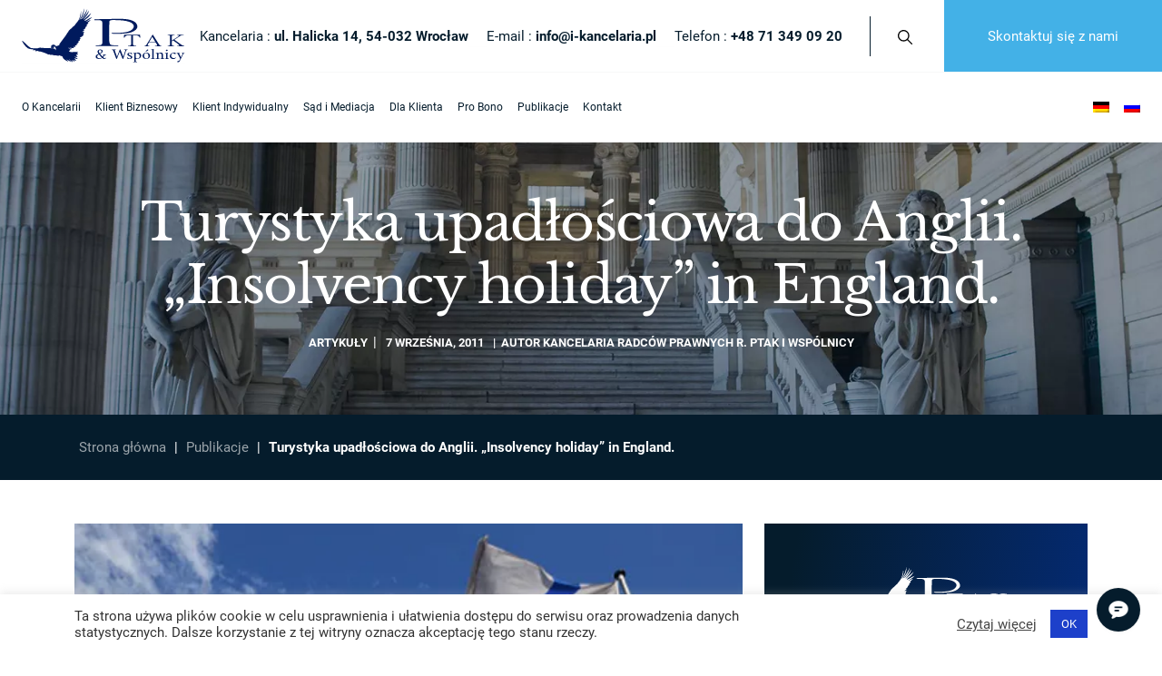

--- FILE ---
content_type: text/html; charset=UTF-8
request_url: https://www.i-kancelaria.pl/artykuly/turystyka-upadlosciowa-do-anglii-insolvency-holiday-in-england/
body_size: 32044
content:
<!doctype html>
<html lang="pl-PL">
  <head>
   <!-- Google Tag Manager -->
<script>(function(w,d,s,l,i){w[l]=w[l]||[];w[l].push({'gtm.start':
new Date().getTime(),event:'gtm.js'});var f=d.getElementsByTagName(s)[0],
j=d.createElement(s),dl=l!='dataLayer'?'&l='+l:'';j.async=true;j.src=
'https://www.googletagmanager.com/gtm.js?id='+i+dl;f.parentNode.insertBefore(j,f);
})(window,document,'script','dataLayer','GTM-MRBXQG3');</script>
<!-- End Google Tag Manager -->
    <meta charset="utf-8">
    <meta name="viewport" content="width=device-width, initial-scale=1, shrink-to-fit=no">
    <meta name='robots' content='index, follow, max-image-preview:large, max-snippet:-1, max-video-preview:-1' />
<link rel="alternate" hreflang="pl" href="https://www.i-kancelaria.pl/artykuly/turystyka-upadlosciowa-do-anglii-insolvency-holiday-in-england/" />
<style>@charset "UTF-8";#cookie-law-info-again{font-size:10pt;margin:0;padding:5px 10px;text-align:center;z-index:9999;box-shadow:#161616 2px 2px 5px 2px}@charset "UTF-8";:root{--bs-blue: #0d6efd;--bs-indigo: #6610f2;--bs-purple: #6f42c1;--bs-pink: #d63384;--bs-red: #dc3545;--bs-orange: #fd7e14;--bs-yellow: #ffc107;--bs-green: #198754;--bs-teal: #20c997;--bs-cyan: #0dcaf0;--bs-white: #fff;--bs-gray: #6c757d;--bs-gray-dark: #343a40;--bs-primary: #0d6efd;--bs-secondary: #6c757d;--bs-success: #198754;--bs-info: #0dcaf0;--bs-warning: #ffc107;--bs-danger: #dc3545;--bs-light: #f8f9fa;--bs-dark: #212529;--bs-font-sans-serif: system-ui, -apple-system, "Segoe UI", Roboto, "Helvetica Neue", Arial, "Noto Sans", "Liberation Sans", sans-serif, "Apple Color Emoji", "Segoe UI Emoji", "Segoe UI Symbol", "Noto Color Emoji";--bs-font-monospace: SFMono-Regular, Menlo, Monaco, Consolas, "Liberation Mono", "Courier New", monospace;--bs-gradient: linear-gradient(180deg, hsla(0, 0%, 100%, 0.15), hsla(0, 0%, 100%, 0))}*,:after,:before{box-sizing:border-box}@media (prefers-reduced-motion:no-preference){:root{scroll-behavior:smooth}}body{margin:0;font-family:var(--bs-font-sans-serif);font-size:1rem;line-height:1.5;color:#212529;background-color:#fff;-webkit-text-size-adjust:100%}ul{padding-left:2rem}ul{margin-top:0;margin-bottom:1rem}ul ul{margin-bottom:0}strong{font-weight:bolder}a{color:#0d6efd;text-decoration:underline}svg{vertical-align:middle}button{border-radius:0}button,input{margin:0;font-family:inherit;font-size:inherit;line-height:inherit}button{text-transform:none}[type=button],button{-webkit-appearance:button}::-moz-focus-inner{padding:0;border-style:none}::-webkit-datetime-edit-day-field,::-webkit-datetime-edit-fields-wrapper,::-webkit-datetime-edit-hour-field,::-webkit-datetime-edit-minute,::-webkit-datetime-edit-month-field,::-webkit-datetime-edit-text,::-webkit-datetime-edit-year-field{padding:0}::-webkit-inner-spin-button{height:auto}::-webkit-search-decoration{-webkit-appearance:none}::-webkit-color-swatch-wrapper{padding:0}::file-selector-button{font:inherit}::-webkit-file-upload-button{font:inherit;-webkit-appearance:button}.header__bottom{width:100%;padding-right:var(--bs-gutter-x, .75rem);padding-left:var(--bs-gutter-x, .75rem);margin-right:auto;margin-left:auto}.nav-link{display:block;padding:.5rem 1rem;color:#0d6efd;text-decoration:none}.navbar{position:relative;display:flex;flex-wrap:wrap;align-items:center;justify-content:space-between;padding-top:.5rem;padding-bottom:.5rem}.navbar-nav{display:flex;flex-direction:column;padding-left:0;margin-bottom:0;list-style:none}.navbar-nav .nav-link{padding-right:0;padding-left:0}.navbar-collapse{flex-basis:100%;flex-grow:1;align-items:center}@media (min-width:1200px){.navbar-expand-xl{flex-wrap:nowrap;justify-content:flex-start}.navbar-expand-xl .navbar-nav{flex-direction:row}.navbar-expand-xl .navbar-nav .nav-link{padding-right:.5rem;padding-left:.5rem}.navbar-expand-xl .navbar-collapse{display:flex!important;flex-basis:auto}}.header{top:0}.header{position:fixed;right:0;left:0;z-index:1030}.mx-auto{margin-right:auto!important;margin-left:auto!important}@font-face{font-family:Roboto;font-style:normal;font-weight:400;font-display:swap;src:url(/app/themes/sage/public/fonts/roboto/roboto-400-latin-ext.woff2) format("woff2");unicode-range:U+0100-024f,U+0259,U+1e??,U+2020,U+20a0-20ab,U+20ad-20cf,U+2113,U+2c60-2c7f,U+a720-a7ff}@font-face{font-family:Roboto;font-style:normal;font-weight:400;font-display:swap;src:url(/app/themes/sage/public/fonts/roboto/roboto-400-latin.woff2) format("woff2");unicode-range:U+00??,U+0131,U+0152-0153,U+02bb-02bc,U+02c6,U+02da,U+02dc,U+2000-206f,U+2074,U+20ac,U+2122,U+2191,U+2193,U+2212,U+2215,U+feff,U+fffd}@font-face{font-family:Roboto;font-style:normal;font-weight:700;font-display:swap;src:url(/app/themes/sage/public/fonts/roboto/roboto-700-latin-ext.woff2) format("woff2");unicode-range:U+0100-024f,U+0259,U+1e??,U+2020,U+20a0-20ab,U+20ad-20cf,U+2113,U+2c60-2c7f,U+a720-a7ff}@font-face{font-family:Roboto;font-style:normal;font-weight:700;font-display:swap;src:url(/app/themes/sage/public/fonts/roboto/roboto-700-latin.woff2) format("woff2");unicode-range:U+00??,U+0131,U+0152-0153,U+02bb-02bc,U+02c6,U+02da,U+02dc,U+2000-206f,U+2074,U+20ac,U+2122,U+2191,U+2193,U+2212,U+2215,U+feff,U+fffd}body{font-family:Roboto,sans-serif;font-size:.94rem;line-height:1.6;font-weight:400;color:#051c2c}@media screen and (min-width:1681px){body{font-size:1.1rem}}.custom-logo-link .shp0,.custom-logo-link .shp4,.custom-logo-link .shp5,.custom-logo-link .shp6{fill:#001a5d}.hamburger{padding:15px;display:inline-block;font:inherit;color:inherit;text-transform:none;background-color:transparent;border:0;margin:0;overflow:visible}.hamburger-box{width:40px;height:24px;display:inline-block;position:relative}.hamburger-inner{display:block;top:50%;margin-top:-2px}.hamburger-inner,.hamburger-inner:after,.hamburger-inner:before{width:40px;height:4px;background-color:#fff;border-radius:4px;position:absolute}.hamburger-inner:after,.hamburger-inner:before{content:"";display:block}.hamburger-inner:before{top:-10px}.hamburger-inner:after{bottom:-10px}.hamburger--collapse .hamburger-inner{top:auto;bottom:0}.hamburger--collapse .hamburger-inner:after{top:-20px}body:not(.home) .hamburger-inner,body:not(.home) .hamburger-inner:after,body:not(.home) .hamburger-inner:before{background-color:#051c2c}@media screen and (min-width:1201px){body:not(.home) #navbarNav,body:not(.home) .button,body:not(.home) .header__right{transform:translate(0)}}@media screen and (min-width:768px){body:not(.home){margin-top:157px}}@media screen and (max-width:767px){body:not(.home){margin-top:101px}}body:not(.home) .header{background-color:#fff!important}.header{width:100%!important}body:not(.home) .header{box-shadow:0 4px 10px -5px rgba(0,0,0,.1)}body:not(.home) .header__top{border-bottom:1px solid #f7f8f8}@media screen and (min-width:768px){body:not(.home) .header__top{height:80px}}@media screen and (max-width:767px){body:not(.home) .header__top{height:24px}}body:not(.home) .header__top .header__top__adress,body:not(.home) .header__top .header__top__contact,body:not(.home) .header__top .phone{color:#051c2c;font-weight:400;text-decoration:none}.header__top{padding-left:1.5rem!important;display:flex;justify-content:space-between;align-items:center;border-bottom:1px solid hsla(0,0%,92.9%,.08)}@media screen and (min-width:768px){.header__top{height:40px}}@media screen and (max-width:767px){.header__top{align-items:flex-start;text-align:center}body:not(.home) .header__top{flex-direction:row}body:not(.home) .header__top .button{display:none!important}}.header__top .sep{border-bottom:1px solid hsla(0,0%,92.9%,.08);font-weight:700;color:#fff;padding-right:.5rem!important;padding-left:.5rem!important}@media screen and (max-width:767px){.header__top .sep{display:none}}.header__top__adress,.header__top__contact{font-weight:700;color:#fff;text-decoration:none!important}@media screen and (max-width:767px){.header__top__adress,.header__top__contact{margin-bottom:10px}}.header__top .button{display:flex;align-items:center;padding-right:3rem!important;padding-left:3rem!important;color:#fff;background-color:#43b1e7;border-width:0;margin-left:25px;font-size:15px;height:100%;min-height:50px}@media screen and (max-width:767px){.header__top .button{margin-top:20px}}.header__top .header__left{display:flex;flex-direction:row!important;align-items:center;height:100%}@media screen and (max-width:1200px){.header__top .header__left .header__top__adress,.header__top .header__left .header__top__contact,.header__top .header__left .phone{display:flex;flex-direction:column;text-align:center}}@media screen and (max-width:991px){.header__top .header__left .header__top__adress,.header__top .header__left .header__top__contact,.header__top .header__left .phone{display:none}}.header__top .header__left .search{padding:10px 10px 10px 30px;border-left:1px solid #051c2c;margin-left:30px}.header__top .header__left .search svg{width:16px;height:16px}@media screen and (max-width:1200px){.header__top .header__left .search{display:none}}.header__bottom{display:flex;justify-content:space-between;padding:0 1rem!important;height:77px}.header__bottom .navbar__right{display:flex;align-self:center!important}@media screen and (max-width:1200px){body:not(.home) .header .header__top .header__right{z-index:1;transform:translate(-8px,78px)}body:not(.home) .header .header__top .header__right .custom-logo{position:relative}body:not(.home) .header .header__bottom .navbar__right{order:1;position:relative}}@media screen and (max-width:767px){body:not(.home) .header .header__top .header__right{transform:translate(-8px,35px)}}@media screen and (max-width:1200px){#navbarNav{position:fixed;right:0;background-color:#f7f8f8;max-width:480px;width:100%;transform:translateX(100%);overflow-y:auto;overflow-x:hidden}}#navbarNav ul.navbar-nav{list-style-type:none}@media screen and (max-width:1200px){#navbarNav ul.navbar-nav{background-color:#f7f8f8}}#navbarNav ul.navbar-nav>li.menu-item>a.nav-link:after{content:"";position:absolute;bottom:0;height:3px;background-color:currentColor;width:100%;left:0;opacity:0;color:#1d40ca}#navbarNav ul.navbar-nav li.menu-item{position:relative}@media screen and (max-width:1200px){#navbarNav ul.navbar-nav li.menu-item{display:flex;width:100%;justify-content:space-between;flex-wrap:wrap}}#navbarNav ul.navbar-nav li.menu-item.current-menu-item a.nav-link{color:#1d40ca}#navbarNav ul.navbar-nav li.menu-item.current-menu-item a.nav-link:after{opacity:1}#navbarNav ul.navbar-nav li.menu-item a.nav-link{color:#051c2c;position:relative!important;min-height:77px;display:flex;align-items:center}@media screen and (min-width:1681px){#navbarNav ul.navbar-nav li.menu-item a.nav-link{font-size:1.2rem}}@media screen and (max-width:1599px){#navbarNav ul.navbar-nav li.menu-item a.nav-link{font-size:13px}}@media screen and (max-width:1360px){#navbarNav ul.navbar-nav li.menu-item a.nav-link{font-size:12px}}@media screen and (max-width:1200px){#navbarNav ul.navbar-nav li.menu-item a.nav-link{font-size:15px;min-height:50px}}#navbarNav ul.navbar-nav li.menu-item a.nav-link:after{display:none}@media screen and (max-width:1200px){#navbarNav ul.navbar-nav li.menu-item a.nav-link{color:#051c2c;padding:10px 30px;flex-grow:4}}#navbarNav ul.navbar-nav .sub-menu{display:none;position:absolute;padding:0;margin:0;width:370px;list-style-type:none}@media screen and (min-width:1201px){#navbarNav ul.navbar-nav .sub-menu{background-color:#f7f8f8}}@media screen and (max-width:1200px){#navbarNav ul.navbar-nav .sub-menu{position:relative!important;left:0!important;flex-grow:5;flex-direction:column;margin-left:20px;background-color:#e9ebeb}}#navbarNav ul.navbar-nav .sub-menu li.menu-item a.nav-link{min-height:30px;color:#051c2c;padding:5px 30px;height:auto}@media screen and (min-width:1681px){#navbarNav ul.navbar-nav .sub-menu li.menu-item a.nav-link{font-size:1rem}}#navbarNav ul.navbar-nav .sub-menu .sub-menu{position:absolute;top:0;left:100%}@media screen and (min-width:1201px){#navbarNav ul.navbar-nav .sub-menu .sub-menu{background-color:#e9ebeb}}@media screen and (max-width:1200px){#navbarNav ul.navbar-nav .sub-menu .sub-menu{background-color:#e1e4e4}}#navbarNav ul.navbar-nav .sub-menu-toggle{display:none!important}@media screen and (max-width:1200px){#navbarNav ul.navbar-nav .sub-menu-toggle{display:inline-flex!important;width:44px;height:44px;max-width:44px;justify-content:center;align-items:center;flex-grow:1}}#navbarNav ul.navbar-nav .sub-menu-toggle:after,#navbarNav ul.navbar-nav .sub-menu-toggle:before{content:"";width:10px;height:2px;background:#051c2c;position:relative}#navbarNav ul.navbar-nav .sub-menu-toggle:before{transform:rotate(45deg) translate(3px)}#navbarNav ul.navbar-nav .sub-menu-toggle:after{transform:rotate(-45deg) translate(-3px)}.menu-open{display:none!important}@media screen and (max-width:1200px){.menu-open{display:flex!important}}@media screen and (max-width:1200px){body:not(.home) .header #navbarNav{top:157px;max-height:calc(100vh - 157px)}}@media screen and (max-width:767px){body:not(.home) .header #navbarNav{top:101px;max-height:calc(100vh - 101px)}}@media screen and (max-width:1200px){#navbarNav ul.navbar-nav .sub-menu{width:350px}#navbarNav ul.navbar-nav .sub-menu .sub-menu{width:320px}}.breadcrumbs .company-timeline .content #breadcrumbs>span .element:nth-child(odd) .date,.company-timeline .content .breadcrumbs #breadcrumbs>span .element:nth-child(odd) .date,.company-timeline .content .person-section .element:nth-child(odd) .date,.company-timeline .content .row .element:nth-child(odd) .date,.company-timeline .content .wp-block-columns .element:nth-child(odd) .date{grid-area:1/1/3/2;text-align:right!important}.breadcrumbs .company-timeline .content #breadcrumbs>span .element:nth-child(odd) .title,.company-timeline .content .breadcrumbs #breadcrumbs>span .element:nth-child(odd) .title,.company-timeline .content .person-section .element:nth-child(odd) .title,.company-timeline .content .row .element:nth-child(odd) .title,.company-timeline .content .wp-block-columns .element:nth-child(odd) .title{grid-area:1/2/2/3}.breadcrumbs .company-timeline .content #breadcrumbs>span .element:nth-child(odd) .description,.company-timeline .content .breadcrumbs #breadcrumbs>span .element:nth-child(odd) .description,.company-timeline .content .person-section .element:nth-child(odd) .description,.company-timeline .content .row .element:nth-child(odd) .description,.company-timeline .content .wp-block-columns .element:nth-child(odd) .description{grid-area:2/2/3/3}.breadcrumbs .company-timeline .content #breadcrumbs>span .element:nth-child(2n) .date,.company-timeline .content .breadcrumbs #breadcrumbs>span .element:nth-child(2n) .date,.company-timeline .content .person-section .element:nth-child(2n) .date,.company-timeline .content .row .element:nth-child(2n) .date,.company-timeline .content .wp-block-columns .element:nth-child(2n) .date{grid-area:1/2/3/3}.breadcrumbs .company-timeline .content #breadcrumbs>span .element:nth-child(2n) .title,.company-timeline .content .breadcrumbs #breadcrumbs>span .element:nth-child(2n) .title,.company-timeline .content .person-section .element:nth-child(2n) .title,.company-timeline .content .row .element:nth-child(2n) .title,.company-timeline .content .wp-block-columns .element:nth-child(2n) .title{grid-area:1/1/2/2}.breadcrumbs .company-timeline .content #breadcrumbs>span .element:nth-child(2n) .description,.company-timeline .content .breadcrumbs #breadcrumbs>span .element:nth-child(2n) .description,.company-timeline .content .person-section .element:nth-child(2n) .description,.company-timeline .content .row .element:nth-child(2n) .description,.company-timeline .content .wp-block-columns .element:nth-child(2n) .description{grid-area:2/1/3/2}</style>
	<!-- This site is optimized with the Yoast SEO plugin v17.3 - https://yoast.com/wordpress/plugins/seo/ -->
	<title>Turystyka upadłościowa do Anglii. &quot;Insolvency holiday&quot; in England. - i-kancelaria</title>
	<link rel="canonical" href="https://www.i-kancelaria.pl/artykuly/turystyka-upadlosciowa-do-anglii-insolvency-holiday-in-england/" />
	<meta property="og:locale" content="pl_PL" />
	<meta property="og:type" content="article" />
	<meta property="og:title" content="Turystyka upadłościowa do Anglii. &quot;Insolvency holiday&quot; in England. - i-kancelaria" />
	<meta property="og:description" content="Za &bdquo;raj upadłościowy&quot; w Unii Europejskiej niewątpliwie uchodzi Anglia, pojawiające się artykuły w sieci zachęcają, aby wybrać się na &bdquo;wakacje upadłościowe - insolvency holiday&quot; do Anglii. Łagodne przepisy angielskiego prawa upadłościowego przyciągają nie tylko dłużnik&oacute;w z Polski, ale także z innych kraj&oacute;w UE. Często o upadłość wnioskują dłużnicy, kt&oacute;ry przebywają w UK kr&oacute;cej niż dwanaście miesięcy a ich wierzyciele są spoza UK. Pytanie, czy takie postępowanie jest zgodne z prawem? Odpowiem, powołując się na stwierdzenie Mike Gerrard &ndash; specjalisty w sprawach upadłości konsumenckiej &bdquo;Tak długo jak turystyka upadłościowego mieści w granicach prawa, jest legalna, inną kwestią natomiast jest etyczność tego zjawiska&quot; Turystyka upadłościowa z Polski do Anglii. Bankruptcy tourism from Poland to England." />
	<meta property="og:url" content="https://www.i-kancelaria.pl/artykuly/turystyka-upadlosciowa-do-anglii-insolvency-holiday-in-england/" />
	<meta property="og:site_name" content="i-kancelaria" />
	<meta property="article:published_time" content="2011-09-07T08:55:11+00:00" />
	<meta property="article:modified_time" content="2021-09-10T12:51:08+00:00" />
	<meta property="og:image" content="https://www.i-kancelaria.pl/app/uploads/4e67316e0dc19.jpg" />
	<meta property="og:image:width" content="500" />
	<meta property="og:image:height" content="333" />
	<meta name="twitter:card" content="summary_large_image" />
	<meta name="twitter:label1" content="Napisane przez" />
	<meta name="twitter:data1" content="Kancelaria Radców Prawnych R. Ptak i Wspólnicy" />
	<meta name="twitter:label2" content="Szacowany czas czytania" />
	<meta name="twitter:data2" content="1 minuta" />
	<script type="application/ld+json" class="yoast-schema-graph">{"@context":"https://schema.org","@graph":[{"@type":"WebSite","@id":"https://www.i-kancelaria.pl/#website","url":"https://www.i-kancelaria.pl/","name":"i-kancelaria","description":"Kancelaria Radc\u00f3w Prawnych R. Ptak i Wsp\u00f3lnicy","potentialAction":[{"@type":"SearchAction","target":{"@type":"EntryPoint","urlTemplate":"https://www.i-kancelaria.pl/?s={search_term_string}"},"query-input":"required name=search_term_string"}],"inLanguage":"pl-PL"},{"@type":"ImageObject","@id":"https://www.i-kancelaria.pl/artykuly/turystyka-upadlosciowa-do-anglii-insolvency-holiday-in-england/#primaryimage","inLanguage":"pl-PL","url":"https://www.i-kancelaria.pl/app/uploads/4e67316e0dc19.jpg","contentUrl":"https://www.i-kancelaria.pl/app/uploads/4e67316e0dc19.jpg","width":500,"height":333},{"@type":"WebPage","@id":"https://www.i-kancelaria.pl/artykuly/turystyka-upadlosciowa-do-anglii-insolvency-holiday-in-england/#webpage","url":"https://www.i-kancelaria.pl/artykuly/turystyka-upadlosciowa-do-anglii-insolvency-holiday-in-england/","name":"Turystyka upad\u0142o\u015bciowa do Anglii. \"Insolvency holiday\" in England. - i-kancelaria","isPartOf":{"@id":"https://www.i-kancelaria.pl/#website"},"primaryImageOfPage":{"@id":"https://www.i-kancelaria.pl/artykuly/turystyka-upadlosciowa-do-anglii-insolvency-holiday-in-england/#primaryimage"},"datePublished":"2011-09-07T08:55:11+00:00","dateModified":"2021-09-10T12:51:08+00:00","author":{"@id":"https://www.i-kancelaria.pl/#/schema/person/b7d0855f3b166a9f8d34fbd859d76259"},"breadcrumb":{"@id":"https://www.i-kancelaria.pl/artykuly/turystyka-upadlosciowa-do-anglii-insolvency-holiday-in-england/#breadcrumb"},"inLanguage":"pl-PL","potentialAction":[{"@type":"ReadAction","target":["https://www.i-kancelaria.pl/artykuly/turystyka-upadlosciowa-do-anglii-insolvency-holiday-in-england/"]}]},{"@type":"BreadcrumbList","@id":"https://www.i-kancelaria.pl/artykuly/turystyka-upadlosciowa-do-anglii-insolvency-holiday-in-england/#breadcrumb","itemListElement":[{"@type":"ListItem","position":1,"name":"Strona g\u0142\u00f3wna","item":"https://www.i-kancelaria.pl/"},{"@type":"ListItem","position":2,"name":"Publikacje","item":"https://www.i-kancelaria.pl/publikacje/"},{"@type":"ListItem","position":3,"name":"Turystyka upad\u0142o\u015bciowa do Anglii. &#8222;Insolvency holiday&#8221; in England."}]},{"@type":"Person","@id":"https://www.i-kancelaria.pl/#/schema/person/b7d0855f3b166a9f8d34fbd859d76259","name":"Kancelaria Radc\u00f3w Prawnych R. Ptak i Wsp\u00f3lnicy","image":{"@type":"ImageObject","@id":"https://www.i-kancelaria.pl/#personlogo","inLanguage":"pl-PL","url":"https://secure.gravatar.com/avatar/ba1c7a6650a93f748161e8acef9472b5?s=96&d=mm&r=g","contentUrl":"https://secure.gravatar.com/avatar/ba1c7a6650a93f748161e8acef9472b5?s=96&d=mm&r=g","caption":"Kancelaria Radc\u00f3w Prawnych R. Ptak i Wsp\u00f3lnicy"},"sameAs":["https://dev.i-kancelaria.pl/wp","Admin"]}]}</script>
	<!-- / Yoast SEO plugin. -->


<link rel='dns-prefetch' href='//www.i-kancelaria.pl' />
<link rel='dns-prefetch' href='//www.google.com' />
<link rel='stylesheet' id='wp-block-library-css'  href='https://www.i-kancelaria.pl/wp/wp-includes/css/dist/block-library/style.min.css?ver=5.7.12' media='all' />
<link rel='stylesheet' id='contact-form-7-css'  href='https://www.i-kancelaria.pl/app/plugins/contact-form-7/includes/css/styles.css?ver=5.4.2' media='all' />
<link rel='stylesheet' id='cookie-law-info-css'  href='https://www.i-kancelaria.pl/app/plugins/cookie-law-info/public/css/cookie-law-info-public.css?ver=2.0.5' media='all' />
<link rel='stylesheet' id='cookie-law-info-gdpr-css'  href='https://www.i-kancelaria.pl/app/plugins/cookie-law-info/public/css/cookie-law-info-gdpr.css?ver=2.0.5' media='all' />
<link rel='stylesheet' id='wpml-legacy-horizontal-list-0-css'  href='//www.i-kancelaria.pl/app/plugins/sitepress-multilingual-cms/templates/language-switchers/legacy-list-horizontal/style.min.css?ver=1' media='all' />
<link rel='stylesheet' id='wpml-menu-item-0-css'  href='//www.i-kancelaria.pl/app/plugins/sitepress-multilingual-cms/templates/language-switchers/menu-item/style.min.css?ver=1' media='all' />
<link rel='stylesheet' id='sage/app.css-css'  href='https://www.i-kancelaria.pl/app/themes/sage/public/styles/app.css?id=5bb767df03d1ad304ddd' media='all' />
<script defer src='https://www.i-kancelaria.pl/wp/wp-includes/js/jquery/jquery.min.js?ver=3.5.1' id='jquery-core-js'></script>
<script defer src='https://www.i-kancelaria.pl/wp/wp-includes/js/jquery/jquery-migrate.min.js?ver=3.3.2' id='jquery-migrate-js'></script>
<script id='cookie-law-info-js-extra'>
var Cli_Data = {"nn_cookie_ids":[],"cookielist":[],"non_necessary_cookies":[],"ccpaEnabled":"","ccpaRegionBased":"","ccpaBarEnabled":"","strictlyEnabled":["necessary","obligatoire"],"ccpaType":"gdpr","js_blocking":"1","custom_integration":"","triggerDomRefresh":"","secure_cookies":""};
var cli_cookiebar_settings = {"animate_speed_hide":"500","animate_speed_show":"500","background":"#FFF","border":"#b1a6a6c2","border_on":"","button_1_button_colour":"#1d40ca","button_1_button_hover":"#1733a2","button_1_link_colour":"#fff","button_1_as_button":"1","button_1_new_win":"","button_2_button_colour":"#333","button_2_button_hover":"#292929","button_2_link_colour":"#444","button_2_as_button":"","button_2_hidebar":"","button_3_button_colour":"#dedfe0","button_3_button_hover":"#b2b2b3","button_3_link_colour":"#333333","button_3_as_button":"1","button_3_new_win":"","button_4_button_colour":"#dedfe0","button_4_button_hover":"#b2b2b3","button_4_link_colour":"#333333","button_4_as_button":"1","button_7_button_colour":"#1d40ca","button_7_button_hover":"#1733a2","button_7_link_colour":"#fff","button_7_as_button":"1","button_7_new_win":"","font_family":"inherit","header_fix":"","notify_animate_hide":"1","notify_animate_show":"","notify_div_id":"#cookie-law-info-bar","notify_position_horizontal":"right","notify_position_vertical":"bottom","scroll_close":"","scroll_close_reload":"","accept_close_reload":"","reject_close_reload":"","showagain_tab":"","showagain_background":"#fff","showagain_border":"#000","showagain_div_id":"#cookie-law-info-again","showagain_x_position":"100px","text":"#333333","show_once_yn":"","show_once":"10000","logging_on":"","as_popup":"","popup_overlay":"1","bar_heading_text":"","cookie_bar_as":"banner","popup_showagain_position":"bottom-right","widget_position":"left"};
var log_object = {"ajax_url":"https:\/\/www.i-kancelaria.pl\/wp\/wp-admin\/admin-ajax.php"};
</script>
<script defer src='https://www.i-kancelaria.pl/app/plugins/cookie-law-info/public/js/cookie-law-info-public.js?ver=2.0.5' id='cookie-law-info-js'></script>
<link rel="https://api.w.org/" href="https://www.i-kancelaria.pl/wp-json/" /><link rel="alternate" type="application/json" href="https://www.i-kancelaria.pl/wp-json/wp/v2/posts/3229" /><link rel="EditURI" type="application/rsd+xml" title="RSD" href="https://www.i-kancelaria.pl/wp/xmlrpc.php?rsd" />
<link rel="wlwmanifest" type="application/wlwmanifest+xml" href="https://www.i-kancelaria.pl/wp/wp-includes/wlwmanifest.xml" /> 
<meta name="generator" content="WordPress 5.7.12" />
<link rel='shortlink' href='https://www.i-kancelaria.pl/?p=3229' />
<link rel="alternate" type="application/json+oembed" href="https://www.i-kancelaria.pl/wp-json/oembed/1.0/embed?url=https%3A%2F%2Fwww.i-kancelaria.pl%2Fartykuly%2Fturystyka-upadlosciowa-do-anglii-insolvency-holiday-in-england%2F" />
<link rel="alternate" type="text/xml+oembed" href="https://www.i-kancelaria.pl/wp-json/oembed/1.0/embed?url=https%3A%2F%2Fwww.i-kancelaria.pl%2Fartykuly%2Fturystyka-upadlosciowa-do-anglii-insolvency-holiday-in-england%2F&#038;format=xml" />
<meta name="generator" content="WPML ver:4.4.12 stt:3,40,45;" />
<script type="application/ld+json">
                {
                "@context": "https://schema.org",
                "@type": "Attorney",
                "name": "Kancelaria Radców Prawnych R. Ptak i Wspólnicy Spółka Komandytowa",
                "image": "https://www.i-kancelaria.pl/app/uploads/logo-1.png",
                "@id": "logo",
                "url": "https://www.i-kancelaria.pl",
                "telephone": "+48 71 349 09 20",
                "priceRange": "$$-$$$",
                "address": {
                    "@type": "PostalAddress",
                    "streetAddress": "ul. Halicka 14",
                    "addressLocality": "Wrocław",
                    "postalCode": "54-032",
                    "addressCountry": "PL"
                },
                "geo": {
                    "@type": "GeoCoordinates",
                    "latitude": 51.1369554,
                    "longitude": 16.8978675
                },
                "openingHoursSpecification": [{"@type": "OpeningHoursSpecification","dayOfWeek": ["Monday","Tuesday","Wednesday","Thursday","Friday"],"opens": "08:00","closes": "16:00"}]}
                "sameAs": ["","","","","","","","","","",""]
                }
                </script>			<script type="text/javascript">
				var cli_flush_cache = true;
			</script>
<script>
document.addEventListener("DOMContentLoaded", function () {
  const container = document.querySelector(".opinie-scroll");
  const nextBtn = document.querySelector(".opinie-next");
  const prevBtn = document.querySelector(".opinie-prev");

  const scrollAmount = container.offsetWidth / 3;

  nextBtn.addEventListener("click", () => {
    container.scrollBy({ left: scrollAmount, behavior: "smooth" });
  });

  prevBtn.addEventListener("click", () => {
    container.scrollBy({ left: -scrollAmount, behavior: "smooth" });
  });
});
</script><link rel="icon" href="https://www.i-kancelaria.pl/app/uploads/cropped-icon-2-32x32.png" sizes="32x32" />
<link rel="icon" href="https://www.i-kancelaria.pl/app/uploads/cropped-icon-2-192x192.png" sizes="192x192" />
<link rel="apple-touch-icon" href="https://www.i-kancelaria.pl/app/uploads/cropped-icon-2-180x180.png" />
<meta name="msapplication-TileImage" content="https://www.i-kancelaria.pl/app/uploads/cropped-icon-2-270x270.png" />
		<style id="wp-custom-css">
			.entry-content p {
    text-align: justify;
}
/* Ukrywa nagłówek strony na konkretnej podstronie */
body.page-id-25125 .page-header {
    display: none !important;
}

/* Ukrywa breadcrumb na konkretnej podstronie */
body.page-id-25125 section.breadcrumbs {
    display: none !important;
}
/* Główna linia przewijania */
.opinie-scroll {
  display: flex;
  overflow-x: scroll;
  scroll-snap-type: x mandatory;
  scroll-behavior: smooth;
  gap: 20px;
  padding: 10px;
  cursor: grab;
}

/* Ukrycie paska przewijania */
.opinie-scroll::-webkit-scrollbar {
  display: none;
}
.opinie-scroll {
  -ms-overflow-style: none;
  scrollbar-width: none;
}

/* Karta opinii – bez tła, biały tekst */
.opinia {
  flex: 0 0 33.33%;
  scroll-snap-align: start;
  background: #FFFFFF08;
  color: #ffffff;
  padding: 20px;
  border-radius: 0;
  min-width: 300px;
  box-sizing: border-box;
}

/* Strzałki po lewej */
.opinie-nav {
  text-align: left;
  margin-top: 10px;
}

/* Przyciski przewijania – białe tło, ciemny tekst */
.opinie-nav button {
  background: #ffffff;
  color: #002244;
  border: none;
  padding: 8px 16px;
  margin: 0 5px;
  font-size: 18px;
  border-radius: 4px;
  cursor: pointer;
  transition: background 0.3s, color 0.3s;
}

.opinie-nav button:hover {
  background: #e0e0e0;
}
.elementor-button-link[data-bs-toggle="modal"] {
  position: absolute;
  top: 55%;
  left: 50%;
  transform: translate(-50%, -50%);
  background: rgba(255, 255, 255, 0.92);
  color: #002244;
  font-size: 16px;
  font-weight: 600;
  padding: 14px 28px;
  border: none;
  border-radius: 6px;
  box-shadow: 0 4px 12px rgba(0, 0, 0, 0.2);
  cursor: pointer;
  z-index: 10;
  text-decoration: none;
  transition: all 0.3s ease;
}

.elementor-button-link[data-bs-toggle="modal"]:hover {
  background: #ffffff;
  box-shadow: 0 6px 18px rgba(0, 0, 0, 0.3);
}
body.page-id-25125 .wpcf7-response-output {
  color: #ffffff !important;
}
#main-slider .slick-slide .background.h-100.lazyload {
  background-image: url('https://www.i-kancelaria.pl/app/uploads/i-kancelaria-zdjecie-2025-1.png') !important;
  background-size: cover;
  background-position: center;
}		</style>
		  </head>

  <body class="post-template-default single single-post postid-3229 single-format-standard wp-custom-logo wp-embed-responsive turystyka-upadlosciowa-do-anglii-insolvency-holiday-in-england elementor-default elementor-kit-25123">
   <!-- Google Tag Manager (noscript) -->
<noscript><iframe src="https://www.googletagmanager.com/ns.html?id=GTM-MRBXQG3"
height="0" width="0" style="display:none;visibility:hidden"></iframe></noscript>
<!-- End Google Tag Manager (noscript) -->
        
    <div id="app">
      <div class="max-w-3xl mx-auto">


  <header class="header">
      <div class="header__top">
  <div class="header__right">
    <a href="https://www.i-kancelaria.pl" class="custom-logo-link" rel="home" aria-current="page" >
  <svg class="custom-logo" baseProfile="tiny-ps" xmlns="http://www.w3.org/2000/svg" viewBox="0 0 1199 397" width="180" height="60">
    <title>Kancelaria Radców Prawnych R. Ptak i Wspólnicy</title>
    <style>
      tspan { white-space:pre }
      .shp0 { fill: #56698f; }
      .shp1 { fill: #fefefe; }
      .shp2 { fill: #fefefe; }
      .shp3 { fill: #56698f; }
      .shp4 { fill: #56698f; }
      .shp5 { fill: #56698f; }
      .shp6 { fill: #56698f; }
    </style>
    <g class="emblemat">
      <path fill-rule="evenodd" class="shp0" d="M1.71 238.24C3.83 238.14 5.24 238.55 7.06 239.56C10.19 242.59 12.11 245.52 15.54 248.75C16.45 249.15 17.26 247.84 17.97 248.14C32.91 264.61 45.24 278.04 67.76 291.78C75.74 292.48 96.04 293.8 116.04 293.09C118.97 293.39 124.12 289.56 132.2 288.65C157.65 291.68 184.62 292.08 208.45 290.77C210.07 290.57 214.92 295.52 216.43 295.31C215.02 288.85 212.9 281.27 216.63 275.11C217.54 273.8 221.99 267.64 229.56 266.83C241.98 265.52 247.64 273.7 250.27 276.73C256.63 277.43 253.09 277.94 260.06 276.22C263.5 273.6 274 272.38 276.63 267.54C276.73 264.71 276.43 261.98 277.33 259.45C278.14 258.34 279.46 258.04 280.26 256.93C299.15 228.55 312.79 217.03 337.93 175.21C341.87 173.09 342.18 172.89 343.09 166.02C356.32 152.48 371.97 140.06 389.95 122.08C397.73 109.76 410.45 97.94 418.33 83.6C428.94 59.56 431.16 45.62 433.78 22.69C433.68 21.17 434.29 22.69 434.29 22.99C437.92 44.4 431.76 64.91 421.87 83.19C421.66 84.71 423.68 83.49 424.29 82.59C442.06 59.35 450.55 31.27 457.42 2.38C458.12 -0.14 458.53 2.08 458.53 2.79C457.42 30.46 449.13 57.64 430.45 81.17C431.46 81.78 435.2 78.95 437.01 77.23C453.68 55.21 468.43 30.97 479.84 6.02C481.05 3.6 480.65 6.42 480.55 6.93C475.39 31.27 465.19 48.55 458.43 58.34C450.14 67.64 446.91 71.07 442.17 78.55C441.76 80.57 444.79 78.85 445.3 78.14C462.87 58.34 477.52 41.47 491.66 16.63C492.57 14.1 492.16 16.93 492.06 17.33C488.12 46.53 460.45 69.05 452.16 83.19C451.05 85.21 453.17 84.1 453.58 83.7C471.86 68.14 489.94 50.87 508.22 35.31C509.74 33.6 508.42 36.02 508.22 36.42C486.4 76.53 463.88 78.24 460.45 90.46C459.94 91.17 459.74 91.37 460.95 91.47C471.25 91.07 497.92 69.05 516.91 64.61C503.47 77.74 486.2 88.34 470.14 98.34C476.4 99.15 495.29 87.43 504.69 85.11C503.78 88.95 488.02 101.68 481.05 106.22C483.17 106.73 486.3 104.91 488.93 104.2C487.31 110.26 482.46 118.34 473.58 122.79C473.88 124.1 478.73 122.08 480.24 123.39C476.61 129.76 472.57 135.82 465.8 138.85C464.69 139.86 468.73 139.66 468.63 140.26C465.9 152.99 448.63 156.42 448.83 158.04L459.34 156.83C458.12 166.63 443.28 169.86 443.48 173.39C443.58 174.81 451.86 171.58 456.1 170.77C459.74 183.49 449.03 182.18 450.14 183.9C450.35 184.91 453.48 187.03 454.08 188.95C453.17 192.38 449.44 194.81 449.84 201.07C442.47 205.21 435.9 212.79 427.72 213.49C423.48 216.63 431.36 220.16 431.46 225.31C426.71 224.61 425.9 228.24 424.79 229.96C424.39 231.27 426.51 234.71 424.59 237.64C422.57 239.15 419.85 238.95 416.61 239.35C415.4 241.27 417.12 247.13 416.61 251.07C415.3 251.68 413.99 250.97 411.56 251.68C407.93 252.28 411.87 256.83 410.65 259.15C407.62 259.86 409.04 261.58 407.52 261.98L403.79 261.78C400.86 261.78 402.07 265.92 403.18 271.17C400.96 273.39 393.48 270.46 392.88 271.27C391.36 271.07 392.27 277.64 392.68 282.28C388.84 283.9 385.3 282.18 381.57 281.27C380.25 281.68 381.67 292.38 379.75 292.28C378.13 292.59 372.88 292.38 368.03 290.57C366.11 288.75 363.79 285.92 362.38 285.11C361.97 285.92 366.72 292.48 367.63 297.33C365.1 298.04 350.56 284 349.65 284.4C349.85 286.32 359.25 296.63 363.99 302.79C361.67 304.2 340.36 286.73 339.15 286.93C338.94 288.95 349.75 298.24 356.92 302.89C355.51 305.41 345.91 311.88 346.72 316.12C353.29 322.38 372.27 321.78 390.86 319.76C397.32 319.05 402.27 320.57 405.91 319.86C409.14 319.15 411.97 319.25 413.48 319.66C412.77 324.3 404.49 325.41 404.8 327.03C405.81 330.67 411.16 331.68 412.77 334.91C408.13 340.77 397.02 340.97 396.41 342.18C398.43 344.3 401.87 345.31 404.59 347.33C404.49 348.55 402.07 351.17 403.38 352.48C405.81 354.71 411.46 358.65 408.84 358.24C400.55 357.84 392.47 356.93 384.5 354.61C382.78 355.72 401.36 361.68 411.06 371.68C401.66 374.1 385.71 363.6 385 365.72C389.34 372.38 395.61 376.02 397.93 385.72C389.34 387.33 382.58 375.21 378.54 376.32C381.16 381.78 388.43 388.34 388.54 391.37C378.54 388.34 371.87 379.86 367.43 378.95C367.53 380.67 373.08 389.86 373.18 394.61C370.05 395.82 347.63 372.38 346.42 373.8C344.1 375.52 364.4 389.76 362.17 390.87C344.2 387.54 341.57 379.25 328.74 375.31C325.41 375.72 341.77 385.72 342.98 389.05C335 390.57 322.08 382.08 311.57 374.3C302.99 367.23 299.76 361.17 297.53 352.08C289.66 350.57 281.27 347.84 273.7 344.2C271.78 343.39 274.81 349.25 274.1 349.15C270.77 348.34 268.14 347.33 265.42 344.91L265.21 349.15C255.72 345.52 245.82 343.19 236.63 345.31C233.8 344.91 232.59 341.68 231.58 341.78C230.37 342.59 229.26 344.3 228.35 344.2C225.93 343.49 222.49 340.06 221.38 340.06C219.06 339.76 214.81 343.39 212.8 342.08C198.96 339.56 202.19 333.8 196.53 339.86C178.86 330.57 140.28 314.1 118.16 315.52C118.06 313.7 118.97 311.68 115.53 311.47C110.68 312.28 104.02 314.81 99.07 315.62C99.98 312.99 104.02 309.96 101.39 308.04C94.22 303.19 79.78 310.16 80.49 308.34C83.92 304.1 88.67 301.27 81.7 300.77C65.94 300.16 56.04 298.65 43.01 292.18C24.13 278.04 10.69 258.04 1.71 238.24L1.71 238.24Z" />
      <path fill-rule="evenodd" class="shp1" d="M238.95 280.16C242.19 281.98 244 284 246.02 287.13C248.35 290.36 249.56 292.48 250.47 296.32C250.57 298.14 249.66 303.29 248.95 306.53C248.45 305.31 248.95 306.32 248.15 304.71L238.65 295.31L225.02 294.4L235.42 291.17L235.32 282.69C237.04 281.07 236.73 281.27 238.95 280.16L238.95 280.16Z" />
      <path fill-rule="evenodd" class="shp1" d="M244 281.58L243.7 281.58L244.81 273.19L245.72 273.29C245.12 276.53 244.71 278.65 244 281.58Z" />
      <path fill-rule="evenodd" class="shp1" d="M245.42 276.02L247.64 280.67C247.94 281.17 247.54 281.88 246.33 281.78L244.51 280.87L244.41 281.58L246.13 282.59C248.15 282.08 248.65 281.58 248.15 280.26L246.02 274.81L245.42 276.02Z" />
      <path class="shp2" d="M222.49 284L229.26 285.11L229.16 285.72L222.39 284.81L220.47 283.7L219.46 283.09L216.94 281.58L216.94 280.46L222.49 284Z" />
      <path fill-rule="evenodd" class="shp1" d="M223.1 285.62L226.63 286.12C226.13 286.73 225.52 287.64 224.51 287.74C223.6 287.64 223.3 287.23 223.1 285.62L223.1 285.62Z" />
      <path fill-rule="evenodd" class="shp1" d="M221.28 284.71L220.27 284.91L221.08 286.93L221.38 287.74L221.99 289.25C222.49 290.06 223.7 290.46 224.71 289.56L228.35 286.63L228.05 286.42L224.51 289.05C223.9 289.45 223.1 289.35 222.59 288.55L221.28 284.71Z" />
      <path class="shp3" d="M243.8 287.64L242.89 289.66L246.13 290.97L243.8 287.64Z" />
      <path fill-rule="evenodd" class="shp1" d="M246.23 278.95C246.53 279.25 246.43 280.16 246.13 280.36C245.72 280.46 245.12 280.46 244.81 280.16L245.42 277.84L246.23 278.95Z" />
    </g>
    <g class="ptak">
      <path class="shp4" d="M640.53 185.41C640.53 194.91 638 262.38 651.13 266.22C657.8 270.36 670.53 271.47 688.3 271.47L708.2 271.47L708.2 277.54L542.16 277.54L542.16 271.47L550.34 271.47C565.28 271.47 575.59 270.36 581.04 268.24C587.5 265.62 590.74 260.67 590.74 253.09L590.74 103.29C590.74 92.08 581.24 86.42 562.36 86.42L532.46 86.42L532.46 80.36C565.18 79.56 590.43 78.95 608.01 78.55C637.3 77.94 662.14 77.64 682.45 77.64C714.46 77.64 841.52 67.13 848.29 133.09C848.19 156.53 817.28 172.89 790.62 179.35C775.26 184.71 663.46 192.38 657.7 182.79C647.7 173.39 811.32 198.34 822.33 132.69C820.61 103.19 776.78 86.32 681.54 85.92C663.66 85.82 645.68 85.01 642.55 95.41L640.53 185.41Z" />
      <path fill-rule="evenodd" class="shp5" d="M869.57 214.51L864.62 214.51C862.3 207.54 858.66 203.09 853.61 201.07C849.37 199.35 841.09 198.44 828.66 198.44L816.24 198.44L816.24 262.89C816.24 267.33 817.75 270.46 820.99 272.38C824.32 274.1 830.38 275.11 839.17 275.41L839.17 277.74L779.78 277.74L779.78 275.41C789.17 275.11 795.43 273.8 798.46 271.68C800.99 269.96 802.3 266.53 802.3 261.27L802.3 198.44L789.37 198.44C777.05 198.44 768.87 199.35 764.73 201.17C759.78 203.09 756.04 207.54 753.72 214.51L748.67 214.51L750.79 194.2L867.65 194.2L869.57 214.51Z" />
      <path fill-rule="evenodd" class="shp5" d="M1024.07 277.74L978.32 277.74L978.32 275.41C982.96 275.31 986.19 275.01 987.91 274.51C991.24 273.7 992.96 272.08 992.96 269.76C992.96 267.84 991.85 265.11 989.63 261.58L982.36 250.36L933.07 250.36L925.19 264.81C924.18 266.63 923.67 268.24 923.67 269.76C923.67 272.18 925.09 273.8 927.82 274.51C929.03 275.01 931.55 275.31 935.19 275.41L935.19 277.74L901.45 277.74L901.45 275.41C902.67 275.31 904.08 275.11 905.49 274.91C906.91 274.61 908.32 274 909.53 272.99C912.16 270.87 916.4 264.81 922.26 255.01L959.93 192.69L961.35 192.69L1006.8 264.3C1009.83 268.95 1012.65 271.98 1015.18 273.49C1017 274.51 1019.93 275.11 1024.07 275.41L1024.07 277.74ZM979.73 246.12L957.21 208.95L935.19 246.12L979.73 246.12Z" />
      <path fill-rule="evenodd" class="shp5" d="M1193.11 277.74L1141.4 277.74L1141.4 275.41C1146.75 275.11 1150.59 274.71 1152.61 274.2C1154.73 273.7 1155.74 272.79 1155.74 271.37C1155.74 268.95 1147.46 261.78 1130.8 250.06L1110.49 235.62L1101.1 241.78L1101.1 263.8C1101.1 268.24 1102.21 271.17 1104.43 272.69C1106.76 274.2 1111.1 275.11 1117.66 275.41L1117.66 277.74L1070.5 277.74L1070.5 275.41C1078.78 275.01 1083.93 273.6 1086.05 271.17C1086.96 269.96 1087.47 267.03 1087.47 262.18L1087.47 207.54C1087.47 202.69 1086.25 199.66 1083.83 198.24C1082.32 197.43 1077.77 196.83 1070.5 196.42L1070.5 194.2L1120.09 194.2L1120.09 196.42C1112.11 196.83 1107.06 197.54 1104.94 198.44C1102.41 199.86 1101.1 202.89 1101.1 207.54L1101.1 236.32C1123.32 222.69 1137.56 213.8 1143.72 209.35C1149.68 205.11 1152.61 201.88 1152.61 199.66C1152.61 198.44 1151.8 197.64 1150.19 197.23C1148.67 196.83 1145.34 196.63 1140.39 196.42L1140.39 194.2L1187.56 194.2L1187.56 196.42C1184.53 196.53 1181.5 196.63 1178.47 196.73C1175.44 196.93 1172.71 197.54 1170.39 198.44C1166.95 199.66 1163.01 201.88 1158.37 204.91L1119.28 229.96L1166.04 263.6C1172.1 267.94 1176.85 270.97 1180.39 272.59C1184.53 274.51 1188.77 275.41 1193.11 275.41L1193.11 277.74Z" />
    </g>
    <g class="wspolnicy">
      <path fill-rule="evenodd" class="shp6" d="M588.31 305.21C591.65 307.23 593.36 310.16 593.36 313.9C593.36 316.22 592.76 318.34 591.75 320.26C590.84 322.28 589.32 324.1 587.3 325.82C585.38 327.43 583.36 328.85 581.44 330.16C579.53 331.27 577.1 332.59 574.27 334.1C579.22 340.97 585.59 348.04 593.16 355.11C595.28 352.38 597.1 349.86 598.41 347.43C599.83 345.01 600.43 343.39 600.43 342.69C600.43 342.08 600.13 341.68 599.32 341.37C598.51 341.17 597.61 340.97 596.49 340.97C595.38 340.87 594.78 340.87 594.68 340.87C594.47 340.46 594.37 340.06 594.37 339.56C594.47 339.05 594.58 338.65 594.88 338.44L604.98 338.44C606.29 338.44 607.6 338.34 609.02 338.34C610.43 338.24 612.05 338.24 613.97 338.04C615.89 337.94 617.6 337.94 619.02 337.84C619.22 337.94 619.22 338.55 619.22 339.45C619.22 340.36 619.12 340.87 618.92 340.87C617.81 340.87 616.19 341.07 614.17 341.47C612.15 341.88 610.73 342.28 610.03 342.59C609.93 342.69 609.32 343.49 608.21 345.01C607.1 346.53 605.48 348.65 603.36 351.27C601.24 353.8 599.02 356.12 596.8 358.34C598.72 360.06 600.13 361.17 600.84 361.88C601.64 362.48 602.65 363.29 603.87 364.3C605.18 365.21 606.19 365.82 607 366.12C607.81 366.42 608.61 366.63 609.32 366.63C610.53 366.63 611.75 366.02 613.16 364.81C614.57 363.7 615.48 362.59 615.99 361.78C616.59 361.78 617.3 361.98 617.91 362.38C618.51 362.89 618.92 363.29 618.92 363.6C618.71 364.1 618.41 364.51 618.21 364.81C617.91 365.21 617.4 365.82 616.59 366.73C615.78 367.64 614.88 368.34 613.97 368.95C613.06 369.56 611.75 370.06 610.13 370.57C608.51 371.07 606.8 371.37 604.98 371.37C603.56 371.37 602.05 371.07 600.53 370.57C599.02 370.06 597.61 369.35 596.49 368.65C595.28 367.94 594.27 367.13 593.26 366.42C592.25 365.72 591.55 365.01 591.04 364.51L590.23 363.7C587 366.12 583.36 368.04 579.22 369.45C575.08 370.97 571.04 371.68 567 371.68C559.43 371.68 553.47 370.16 548.92 367.13C544.48 364.1 542.16 359.96 542.16 354.71C542.16 352.18 542.76 349.96 543.87 347.94C544.98 345.92 546.7 344 548.82 342.38C551.04 340.67 553.27 339.25 555.39 338.14C557.61 336.93 560.34 335.72 563.37 334.4C561.85 332.18 560.64 330.36 559.73 329.05C558.92 327.64 558.11 325.82 557.2 323.49C556.4 321.07 555.99 318.85 555.99 316.53C555.99 312.48 557.81 309.05 561.35 306.32C564.98 303.49 569.43 302.08 574.78 302.08C580.54 302.08 584.98 303.09 588.31 305.21ZM575.38 305.92C572.66 305.92 570.23 306.63 568.32 308.14C566.3 309.66 565.28 311.68 565.28 314C565.28 318.55 567.51 324.1 571.95 330.67C574.88 329.25 577.2 328.04 578.92 326.83C580.54 325.62 581.95 324.1 582.96 322.18C584.07 320.26 584.68 318.04 584.68 315.41C584.68 312.89 583.77 310.67 582.05 308.75C580.33 306.83 578.11 305.92 575.38 305.92ZM578.42 352.48C574.88 348.55 571.95 345.21 569.73 342.38L566.4 338.24C564.48 339.25 563.06 340.06 562.15 340.57C561.35 341.07 560.23 341.88 558.82 342.99C557.41 344 556.4 344.91 555.79 345.82C555.08 346.63 554.48 347.74 553.97 349.05C553.47 350.36 553.17 351.68 553.17 353.19C553.17 357.84 554.88 361.27 558.42 363.6C561.95 365.92 566.19 367.13 571.35 367.13C573.97 367.13 576.8 366.63 579.73 365.52C582.76 364.51 585.28 363.09 587.3 361.27C584.88 359.25 581.85 356.32 578.42 352.48Z" />
      <path fill-rule="evenodd" class="shp6" d="M676.08 301.98C677.7 301.98 679.31 301.98 680.73 301.98C682.14 301.88 683.76 301.78 685.58 301.68C687.29 301.58 688.81 301.47 689.92 301.47C690.02 301.78 690.02 302.38 690.02 303.19C690.02 304 689.92 304.51 689.62 304.51C689.21 304.51 688.71 304.61 688 304.71C687.19 304.71 686.38 304.91 685.37 305.11C684.47 305.41 683.66 305.72 682.95 306.22C682.34 306.73 681.94 307.33 681.94 308.04C681.94 308.65 682.55 310.97 683.86 314.91C684.97 318.04 687.29 324.61 690.93 334.51C694.67 344.3 697.19 351.37 698.81 355.72C700.93 349.86 704.36 340.77 709.11 328.34C713.96 315.92 716.89 308.04 718.1 304.91C718.4 304 719.11 303.19 720.02 302.48C721.03 301.78 721.94 301.47 722.64 301.47C723.05 301.47 723.55 301.98 724.16 303.19C735.37 332.28 742.14 349.66 744.56 355.41C745.77 351.78 747.29 347.33 749.11 342.08C750.92 336.93 752.44 332.38 753.75 328.44C755.06 324.61 756.48 320.46 757.89 316.02C758.9 312.69 759.41 310.16 759.41 308.65C759.41 307.84 759 307.13 758.3 306.63C757.49 306.02 756.68 305.52 755.57 305.31C754.56 305.01 753.65 304.81 752.74 304.71C751.93 304.61 751.23 304.51 750.72 304.51C750.42 304.4 750.32 304 750.32 303.19C750.32 302.28 750.42 301.78 750.72 301.47C758.6 301.78 763.25 301.98 764.56 301.98C766.28 301.98 767.79 301.98 768.9 301.98C770.11 301.88 771.43 301.78 772.74 301.68C774.15 301.58 775.47 301.47 776.68 301.47C776.88 301.78 776.88 302.28 776.78 303.19C776.78 304.1 776.58 304.51 776.38 304.51C775.67 304.51 774.46 304.81 772.64 305.31C770.82 305.82 769.41 306.53 768.3 307.23C766.68 308.34 765.16 311.07 763.65 315.31C761.73 320.87 758.8 329.25 754.86 340.67C751.02 351.88 747.79 361.07 745.37 367.94C745.07 368.85 744.36 369.66 743.35 370.46C742.24 371.17 741.33 371.58 740.52 371.58C740.32 371.58 740.02 371.37 739.71 370.87C739.51 370.46 739.31 370.16 739.21 369.86C738 367.03 736.48 363.29 734.66 358.65C732.74 354 730.92 349.35 729.01 344.81C727.19 340.16 725.47 335.82 723.85 331.68C722.24 327.64 720.93 324.2 719.82 321.58C718.81 318.85 718.3 317.54 718.3 317.74C716.08 323.9 712.85 332.18 708.71 342.59C704.67 352.99 701.43 361.47 699.11 367.94C698.81 368.85 698.1 369.66 696.99 370.46C695.98 371.17 695.07 371.58 694.26 371.58C694.06 371.58 693.76 371.37 693.45 370.87C693.25 370.46 693.05 370.16 692.95 369.86C690.12 362.38 686.38 352.48 681.74 340.16C677.19 327.84 674.16 319.45 672.55 315.21C672.45 314.91 672.24 314.4 671.94 313.6C671.64 312.69 671.44 312.18 671.33 311.98C671.23 311.68 671.13 311.27 670.83 310.67C670.63 310.06 670.33 309.66 670.22 309.45C670.02 309.15 669.92 308.85 669.62 308.44C669.42 308.04 669.11 307.74 668.81 307.43C668.51 307.23 668.2 306.93 667.9 306.63C667.09 306.02 665.88 305.52 664.27 305.11C662.65 304.71 661.44 304.51 660.53 304.51C660.33 304.51 660.33 304 660.33 303.09C660.33 302.08 660.33 301.58 660.53 301.47C670.33 301.78 675.48 301.98 676.08 301.98L676.08 301.98Z" />
      <path fill-rule="evenodd" class="shp6" d="M793.44 325.21C795.36 325.21 797.79 325.41 800.62 325.82C803.34 326.22 805.36 326.53 806.47 326.63C807.38 329.76 807.89 333.6 808.09 338.24C808.09 338.55 807.58 338.75 806.78 338.75C805.87 338.75 805.06 338.55 804.55 338.24C803.85 335.82 802.43 333.6 800.51 331.58C798.49 329.56 796.37 328.44 793.85 328.44C790.92 328.44 788.7 329.05 787.08 330.36C785.57 331.58 784.76 333.19 784.76 335.11C784.76 336.02 784.96 336.83 785.26 337.64C785.57 338.34 785.97 338.95 786.27 339.45C786.68 339.96 787.38 340.46 788.19 341.07C789.2 341.68 789.91 342.18 790.41 342.38C790.92 342.69 791.83 343.19 793.14 343.8C794.45 344.4 795.36 344.81 795.87 345.01C796.27 345.21 797.18 345.62 798.49 346.22C799.81 346.93 800.72 347.43 801.32 347.74C801.93 348.04 802.84 348.55 804.05 349.25C805.26 349.86 806.07 350.46 806.67 350.97C807.28 351.58 807.99 352.18 808.59 352.99C809.3 353.7 809.81 354.51 810.11 355.31C810.41 356.12 810.61 357.03 810.61 357.94C810.61 362.08 808.59 365.62 804.76 368.34C800.82 371.17 796.27 372.48 790.92 372.48C789.2 372.48 787.49 372.38 785.97 372.18C784.46 371.98 782.74 371.68 780.72 371.37C778.7 370.97 777.08 370.67 775.97 370.46C775.47 369.35 774.96 367.64 774.46 365.31C774.05 362.89 773.75 360.97 773.75 359.56C774.46 359.05 775.26 358.85 776.07 358.85C776.58 358.85 776.98 358.95 777.28 359.05C778.09 361.58 779.81 363.9 782.43 366.02C785.06 368.04 787.89 369.15 791.02 369.15C793.75 369.15 795.97 368.44 797.58 367.13C799.4 365.72 800.21 363.9 800.21 361.47C800.21 360.26 800.01 359.15 799.4 358.24C798.9 357.23 797.99 356.32 796.78 355.41C795.57 354.61 794.45 353.9 793.44 353.49C792.54 352.89 791.02 352.18 789 351.37C786.98 350.46 785.57 349.86 784.66 349.35C781.63 347.94 779.3 346.42 777.59 344.61C775.77 342.79 774.96 340.67 774.96 338.04C774.96 334.3 776.78 331.27 780.52 328.85C784.25 326.42 788.5 325.21 793.44 325.21L793.44 325.21Z" />
      <path fill-rule="evenodd" class="shp6" d="M852.83 325.11C856.57 325.11 860 325.82 863.03 327.23C866.16 328.55 868.59 330.36 870.31 332.59C872.22 334.81 873.54 337.13 874.55 339.66C875.46 342.08 875.96 344.51 875.96 346.83C875.96 350.16 875.05 353.39 873.34 356.53C871.52 359.66 869.29 362.38 866.47 364.71C863.64 366.93 860.41 368.75 856.77 370.16C853.24 371.47 849.6 372.18 846.07 372.18C843.14 372.18 840.11 371.78 837.08 370.97C836.77 371.37 836.57 371.88 836.57 372.38L836.57 382.59C836.57 386.73 836.77 389.35 837.28 390.46C837.38 390.97 838.49 391.37 840.41 391.68C842.43 391.98 844.05 392.08 845.26 392.08C845.56 392.38 845.66 392.89 845.66 393.7C845.76 394.4 845.56 394.91 845.26 395.21C836.57 394.81 832.03 394.71 831.62 394.71C830.11 394.71 828.69 394.71 827.28 394.71C825.97 394.81 824.35 394.91 822.53 395.01C820.71 395.11 819.3 395.11 818.09 395.21C817.78 394.91 817.58 394.4 817.58 393.7C817.68 392.89 817.78 392.38 818.09 392.08C819.3 392.08 820.92 391.98 822.83 391.68C824.86 391.37 825.97 390.97 826.17 390.46C826.47 389.56 826.67 386.93 826.77 382.59L826.77 339.45C826.77 336.63 826.57 334.81 826.17 334C825.87 333.39 825.06 332.99 823.74 332.69C822.33 332.38 821.22 332.18 820.21 332.18C819.4 332.08 818.59 332.08 817.78 332.08C817.68 331.98 817.58 331.47 817.48 330.77C817.48 330.06 817.58 329.66 817.78 329.35C825.06 328.55 831.22 327.03 836.07 324.91C836.37 324.91 836.67 325.11 836.98 325.52C837.38 325.92 837.48 326.32 837.48 326.63C837.48 326.63 837.38 327.23 837.08 328.55C836.77 329.76 836.57 330.57 836.57 330.87C836.57 331.17 836.67 331.37 836.87 331.37C836.98 331.37 837.08 331.27 837.28 331.07C839.3 329.76 841.72 328.34 844.75 327.03C847.88 325.72 850.51 325.11 852.83 325.11ZM840.11 332.79C837.78 333.8 836.57 334.61 836.57 335.41L836.57 360.77C836.57 363.29 837.88 365.11 840.41 366.53C843.03 367.84 845.76 368.44 848.49 368.44C851.82 368.44 854.85 367.64 857.48 365.82C860.1 364 862.02 361.78 863.34 359.15C864.65 356.42 865.26 353.7 865.26 350.77C865.26 344.71 863.54 339.96 860.1 336.53C856.67 333.09 852.43 331.37 847.38 331.37C844.85 331.37 842.43 331.78 840.11 332.79Z" />
      <path fill-rule="evenodd" class="shp6" d="M927.07 303.09C927.88 303.49 928.28 303.9 928.38 304.3C928.48 304.71 928.58 305.01 928.58 305.41C928.58 306.42 927.07 308.04 923.94 310.36C920.91 312.59 917.88 314.71 914.75 316.53C911.51 318.34 909.7 319.15 909.29 319.15C908.48 319.15 908.08 318.75 908.08 317.84C908.08 317.54 909.7 315.52 912.83 311.88C915.86 308.14 918.48 305.21 920.5 303.19C920.6 303.09 920.81 302.99 921.01 302.89C921.31 302.79 921.71 302.59 922.32 302.48C922.83 302.38 923.43 302.28 923.94 302.28C925.35 302.28 926.36 302.59 927.07 303.09ZM933.23 331.47C938.18 335.82 940.7 341.27 940.7 348.04C940.7 354.81 938.08 360.57 932.93 365.11C927.77 369.76 921.31 372.08 913.63 372.08C905.35 372.08 898.69 369.86 893.64 365.52C888.59 361.17 886.16 355.62 886.16 348.85C886.16 342.08 888.69 336.42 893.94 331.88C899.09 327.33 905.65 325.01 913.33 325.01C921.71 325.01 928.28 327.13 933.23 331.47ZM903.33 331.27C901.01 333.09 899.39 335.31 898.48 337.94C897.58 340.57 897.17 343.49 897.17 346.73C897.17 350.26 897.78 353.7 899.09 357.03C900.4 360.26 902.52 362.99 905.25 365.21C907.98 367.43 911.21 368.55 914.85 368.55C918.38 368.55 921.21 367.64 923.53 365.82C925.86 364 927.47 361.78 928.28 359.15C929.29 356.53 929.69 353.6 929.69 350.46C929.69 346.93 929.09 343.49 927.67 340.26C926.36 336.93 924.34 334.2 921.51 331.88C918.78 329.66 915.55 328.44 911.92 328.44C908.48 328.44 905.65 329.35 903.33 331.27Z" />
      <path fill-rule="evenodd" class="shp6" d="M957.37 312.48C957.37 309.66 957.16 307.84 956.76 306.93C956.15 305.72 953.53 305.01 948.98 305.01C948.88 305.01 948.88 304.81 948.78 304.4C948.78 304 948.78 303.49 948.78 303.09C948.78 302.59 948.88 302.38 949.09 302.28C954.94 301.78 961 300.36 967.27 298.04C967.57 298.04 967.87 298.24 968.17 298.65C968.48 299.05 968.68 299.35 968.68 299.76C967.67 301.98 967.27 305.11 967.27 308.95L967.27 359.05C967.27 363.19 967.47 365.82 967.87 366.93C968.07 367.43 969.08 367.84 971.1 368.14C973.02 368.44 974.74 368.55 975.95 368.55C976.15 368.85 976.36 369.35 976.36 370.16C976.36 370.87 976.25 371.37 975.95 371.68C967.16 371.27 962.62 371.17 962.22 371.17C960.8 371.17 959.29 371.17 957.87 371.27C956.56 371.27 954.94 371.37 953.13 371.47C951.41 371.58 949.89 371.58 948.68 371.68C948.38 371.37 948.28 370.87 948.28 370.16C948.28 369.35 948.48 368.85 948.68 368.55C949.89 368.55 951.51 368.44 953.53 368.14C955.45 367.84 956.56 367.43 956.76 366.93C957.16 365.82 957.37 363.19 957.37 359.05L957.37 312.48Z" />
      <path fill-rule="evenodd" class="shp6" d="M1019.79 325.11C1022.51 325.11 1024.84 325.41 1026.75 326.02C1028.67 326.63 1030.29 327.43 1031.5 328.55C1032.71 329.66 1033.72 331.07 1034.43 332.99C1035.14 334.91 1035.64 337.03 1035.84 339.25C1036.15 341.47 1036.25 344.2 1036.25 347.43L1036.25 359.05C1036.25 363.19 1036.45 365.82 1036.85 366.93C1037.06 367.43 1038.17 367.84 1040.09 368.14C1042.11 368.44 1043.72 368.55 1044.93 368.55C1045.24 368.85 1045.34 369.35 1045.34 370.16C1045.34 370.87 1045.24 371.37 1044.93 371.68C1036.25 371.27 1031.6 371.17 1031.3 371.17C1029.78 371.17 1028.37 371.17 1026.96 371.27C1025.54 371.27 1024.03 371.37 1022.21 371.47C1020.39 371.58 1018.88 371.58 1017.76 371.68C1017.46 371.37 1017.26 370.87 1017.26 370.16C1017.36 369.35 1017.46 368.85 1017.76 368.55C1018.98 368.55 1020.59 368.44 1022.51 368.14C1024.53 367.84 1025.64 367.43 1025.74 366.93C1026.25 365.82 1026.45 363.19 1026.45 359.05L1026.45 348.55C1026.45 341.88 1025.54 337.33 1023.82 334.91C1022.11 332.48 1018.78 331.27 1013.93 331.27C1012.41 331.27 1010.7 331.68 1008.68 332.48C1006.76 333.29 1005.04 334.2 1003.73 335.11C1002.41 336.02 1001.71 336.73 1001.71 337.03L1001.71 359.05C1001.71 363.19 1001.91 365.82 1002.41 366.93C1002.51 367.43 1003.63 367.84 1005.54 368.14C1007.56 368.44 1009.18 368.55 1010.39 368.55C1010.7 368.85 1010.8 369.35 1010.8 370.16C1010.9 370.87 1010.7 371.37 1010.39 371.68C1001.71 371.27 997.16 371.17 996.76 371.17C995.24 371.17 993.83 371.17 992.41 371.27C991 371.27 989.48 371.37 987.67 371.47C985.85 371.58 984.43 371.58 983.22 371.68C982.92 371.37 982.72 370.87 982.72 370.16C982.82 369.35 982.92 368.85 983.22 368.55C984.43 368.55 986.05 368.44 987.97 368.14C989.99 367.84 991.1 367.43 991.3 366.93C991.71 365.82 991.91 363.19 991.91 359.05L991.91 339.86C991.91 336.83 991.71 334.81 991.3 334C991 333.39 990.19 332.99 988.88 332.69C987.47 332.38 986.35 332.18 985.34 332.18C984.54 332.08 983.73 332.08 982.92 332.08C982.82 331.98 982.72 331.47 982.62 330.77C982.62 330.06 982.72 329.66 982.92 329.35C990.19 328.55 996.35 327.03 1001.2 324.91C1001.5 324.91 1001.81 325.11 1002.11 325.52C1002.51 325.92 1002.62 326.32 1002.62 326.63C1002.11 329.56 1001.91 331.58 1001.91 332.59C1001.91 332.89 1001.91 332.99 1002.11 332.99C1002.21 332.99 1002.31 332.99 1002.51 332.79C1004.23 331.27 1006.86 329.56 1010.39 327.84C1013.93 326.02 1017.06 325.11 1019.79 325.11L1019.79 325.11Z" />
      <path fill-rule="evenodd" class="shp6" d="M1063.82 314C1065.64 314 1067.15 313.49 1068.37 312.48C1069.68 311.47 1070.28 310.26 1070.28 308.75C1070.28 307.23 1069.68 306.02 1068.37 305.01C1067.15 304 1065.64 303.49 1063.82 303.49C1062.1 303.49 1060.59 304 1059.28 305.01C1058.06 306.02 1057.46 307.23 1057.46 308.75C1057.46 310.26 1058.06 311.47 1059.28 312.48C1060.59 313.49 1062.1 314 1063.82 314ZM1069.78 333.6C1069.78 332.38 1070.08 330.06 1070.59 326.63C1070.59 326.32 1070.49 325.92 1070.08 325.52C1069.78 325.11 1069.58 324.91 1069.28 324.91C1064.33 327.03 1058.27 328.55 1050.99 329.35C1050.69 329.66 1050.59 330.06 1050.59 330.77C1050.69 331.47 1050.79 331.98 1050.99 332.08C1051.7 332.08 1052.51 332.08 1053.42 332.18C1054.33 332.18 1055.44 332.38 1056.85 332.69C1058.16 332.99 1058.97 333.39 1059.28 334C1059.68 334.81 1059.88 336.63 1059.88 339.45L1059.88 359.05C1059.78 363.39 1059.58 366.02 1059.28 366.93C1059.07 367.43 1057.96 367.84 1056.04 368.14C1054.02 368.44 1052.41 368.55 1051.2 368.55C1050.99 368.85 1050.79 369.35 1050.79 370.16C1050.79 370.87 1050.89 371.37 1051.2 371.68C1052.41 371.58 1053.92 371.58 1055.64 371.47C1057.46 371.37 1059.07 371.27 1060.39 371.27C1061.8 371.17 1063.22 371.17 1064.73 371.17C1065.13 371.17 1069.68 371.27 1078.47 371.68C1078.77 371.37 1078.87 370.87 1078.77 370.16C1078.77 369.35 1078.67 368.85 1078.47 368.55C1077.15 368.55 1075.54 368.44 1073.62 368.14C1071.6 367.84 1070.59 367.43 1070.39 366.93C1069.98 365.82 1069.78 363.19 1069.78 359.05L1069.78 333.6Z" />
      <path fill-rule="evenodd" class="shp6" d="M1129.88 330.57C1129.88 332.28 1129.37 333.6 1128.36 334.4C1127.45 335.21 1126.34 335.62 1125.03 335.62C1124.12 335.62 1123.31 335.41 1122.5 335.01C1121.59 334.51 1120.68 333.9 1119.67 333.19C1118.77 332.48 1118.06 331.98 1117.65 331.78C1116.14 330.97 1114.93 330.46 1114.02 330.16C1113.11 329.86 1111.9 329.76 1110.28 329.76C1106.64 329.76 1103.31 331.37 1100.38 334.71C1097.45 337.94 1096.04 342.18 1096.04 347.33C1096.04 353.29 1097.96 357.74 1101.8 360.77C1105.63 363.7 1110.58 365.21 1116.74 365.21C1119.78 365.21 1122.5 364.61 1124.72 363.49C1127.15 362.28 1128.97 361.07 1130.28 359.86C1130.28 359.86 1130.38 359.86 1130.58 360.06C1130.78 360.16 1130.88 360.36 1130.99 360.57C1131.19 360.77 1131.29 361.07 1131.29 361.27C1131.29 361.88 1130.99 362.48 1130.48 363.19C1129.88 364.1 1128.97 365.01 1127.96 365.92C1126.95 366.83 1125.63 367.84 1124.12 368.85C1122.6 369.76 1120.78 370.57 1118.56 371.27C1116.44 371.88 1114.22 372.18 1111.9 372.18C1106.85 372.18 1102.4 371.17 1098.36 369.15C1094.32 367.03 1091.29 364.51 1089.17 361.27C1087.05 358.04 1086.04 354.51 1086.04 350.87C1086.04 347.94 1086.65 345.01 1087.96 342.28C1089.27 339.56 1090.99 337.13 1093.11 335.11C1095.33 333.09 1097.76 331.27 1100.38 329.76C1103.11 328.24 1105.84 327.13 1108.77 326.32C1111.59 325.52 1114.42 325.11 1117.05 325.11C1121.69 325.11 1125.53 325.92 1128.56 327.64C1128.87 327.84 1129.17 328.34 1129.47 328.95C1129.77 329.56 1129.88 330.06 1129.88 330.57L1129.88 330.57Z" />
      <path fill-rule="evenodd" class="shp6" d="M1148.06 326.53C1153 326.53 1157.25 326.32 1160.88 325.92C1161.08 326.22 1161.08 326.83 1160.98 327.74C1160.88 328.55 1160.68 329.05 1160.38 329.05C1159.77 329.05 1159.06 329.05 1158.26 329.15C1157.45 329.15 1156.54 329.35 1155.53 329.66C1154.62 329.96 1154.12 330.36 1154.12 330.77C1154.12 330.97 1154.12 331.07 1154.22 331.27L1167.75 359.76C1172.09 350.36 1175.93 342.38 1179.16 335.72C1179.67 334.71 1179.87 333.6 1179.87 332.38C1179.87 331.37 1179.26 330.46 1177.85 329.86C1176.54 329.35 1174.72 329.05 1172.5 329.05C1172.19 329.05 1172.09 328.55 1172.09 327.74C1172.09 326.83 1172.19 326.22 1172.5 325.92C1175.73 326.32 1179.57 326.53 1184.01 326.53C1186.94 326.53 1190.47 326.32 1194.72 325.92C1195.02 326.22 1195.02 326.83 1194.92 327.74C1194.82 328.55 1194.62 329.05 1194.31 329.05C1193.2 329.05 1191.79 329.25 1189.97 329.86C1188.15 330.46 1186.94 331.37 1186.33 332.59C1177.14 350.57 1170.78 363.29 1167.14 370.67C1166.74 371.58 1165.83 373.49 1164.42 376.63C1163 379.76 1161.79 382.18 1160.68 384.1C1159.57 386.02 1158.36 387.84 1156.94 389.45C1153.71 393.39 1150.08 395.41 1145.83 395.41C1142.1 395.41 1140.28 393.9 1140.28 390.87C1140.28 389.86 1140.78 388.85 1141.79 387.84C1145.23 387.84 1147.85 387.43 1149.77 386.73C1151.69 386.12 1153.91 384.4 1156.24 381.78C1157.14 380.77 1158.36 378.95 1159.77 376.32C1161.29 373.6 1162.2 371.88 1162.4 371.17C1153.91 353.19 1147.15 339.86 1142.3 331.07C1141.49 329.76 1139.17 329.05 1135.33 329.05C1135.23 329.05 1135.13 328.55 1135.13 327.54C1135.13 326.63 1135.23 326.02 1135.33 325.92C1139.37 326.32 1143.61 326.53 1148.06 326.53L1148.06 326.53Z" />
    </g>
  </svg>

</a>




      <div class="sep"></div>
  </div>


  <div class="header__left">
    <div class="header__top__adress">        Kancelaria
      : <strong>ul. Halicka 14, 54-032 Wrocław</strong>
    </div>
    <div class="sep">|</div>
    <a href="mailto:info@i-kancelaria.pl" class="header__top__contact">        E-mail
      : <strong>info@i-kancelaria.pl</strong></a>
    <div class="sep">|</div>
    <a class="phone" href="tel:+48713490920">        Telefon
      : <strong>+48 71 349 09 20</strong></a>
    <div class="search" data-bs-toggle="modal" data-bs-target="#modal-search">
      <svg baseProfile="tiny-ps" xmlns="http://www.w3.org/2000/svg" viewBox="0 0 512.005 512.005" width="16" height="16" fill="" >
  <path d="M505.749,475.587l-145.6-145.6c28.203-34.837,45.184-79.104,45.184-127.317c0-111.744-90.923-202.667-202.667-202.667
			S0,90.925,0,202.669s90.923,202.667,202.667,202.667c48.213,0,92.48-16.981,127.317-45.184l145.6,145.6
			c4.16,4.16,9.621,6.251,15.083,6.251s10.923-2.091,15.083-6.251C514.091,497.411,514.091,483.928,505.749,475.587z
			 M202.667,362.669c-88.235,0-160-71.765-160-160s71.765-160,160-160s160,71.765,160,160S290.901,362.669,202.667,362.669z"/>
</svg>
    </div>
    <button class="button"  data-bs-toggle="modal" data-bs-target="#modal-cta">
              Skontaktuj się z nami
          </button>
  </div>

</div>

    <nav class="navbar navbar-expand-xl header__bottom">

  <div class="navbar__right">
    <button class="menu-open hamburger hamburger--collapse" type="button" data-bs-toggle="collapse" data-bs-target="#navbarNav"
            aria-controls="navbarNav" aria-expanded="false" aria-label="Toggle navigation">
  <span class="hamburger-box">
    <span class="hamburger-inner"></span>
  </span>
    </button>

          <div id="navbarNav" class="collapse navbar-collapse"><ul id="main-menu" class="navbar-nav"><li id="menu-item-21349" class="menu-item menu-item-type-post_type menu-item-object-page menu-item-has-children menu-item-21349 nav-item"><a href="https://www.i-kancelaria.pl/o-kancelarii/" class="nav-link">O Kancelarii</a><span class="sub-menu-toggle"></span>
<ul class="sub-menu">
	<li id="menu-item-21363" class="menu-item menu-item-type-taxonomy menu-item-object-category current-post-ancestor current-menu-parent current-post-parent menu-item-21363 nav-item"><a href="https://www.i-kancelaria.pl/artykuly/" class="nav-link">Artykuły</a></li>
	<li id="menu-item-21356" class="menu-item menu-item-type-post_type menu-item-object-page menu-item-21356 nav-item"><a href="https://www.i-kancelaria.pl/o-kancelarii/na-pierwszym-miejscu-klient/" class="nav-link">Filary i strategia rozwoju</a></li>
	<li id="menu-item-21357" class="menu-item menu-item-type-post_type menu-item-object-page menu-item-21357 nav-item"><a href="https://www.i-kancelaria.pl/o-kancelarii/nowoczesny-konserwatyzm/" class="nav-link">Architekci Twojego sukcesu</a></li>
	<li id="menu-item-21355" class="menu-item menu-item-type-post_type menu-item-object-page menu-item-has-children menu-item-21355 nav-item"><a href="https://www.i-kancelaria.pl/o-kancelarii/radcy-prawni-prawnicy/" class="nav-link">Radcy prawni / Prawnicy</a><span class="sub-menu-toggle"></span>
	<ul class="sub-menu">
		<li id="menu-item-21367" class="menu-item menu-item-type-post_type menu-item-object-team menu-item-21367 nav-item"><a href="https://www.i-kancelaria.pl/o-kancelarii/radcy-prawni-prawnicy/radca-prawny-rafal-ptak/" class="nav-link">Rafał Ptak</a></li>
	</ul>
</li>
	<li id="menu-item-21359" class="menu-item menu-item-type-post_type menu-item-object-page menu-item-21359 nav-item"><a href="https://www.i-kancelaria.pl/o-kancelarii/nieograniczone-mozliwosci/" class="nav-link">Zasięg terytorialny</a></li>
	<li id="menu-item-21360" class="menu-item menu-item-type-post_type menu-item-object-page menu-item-21360 nav-item"><a href="https://www.i-kancelaria.pl/o-kancelarii/nasze-publikacje/" class="nav-link">Nasze publikacje</a></li>
	<li id="menu-item-21361" class="menu-item menu-item-type-post_type menu-item-object-page menu-item-21361 nav-item"><a href="https://www.i-kancelaria.pl/o-kancelarii/nie-wahaj-sie-i-zglos-gotowosc-uczestnictwa-w-naszych-projektach/" class="nav-link">Nasze projekty</a></li>
	<li id="menu-item-21350" class="menu-item menu-item-type-post_type menu-item-object-page menu-item-has-children menu-item-21350 nav-item"><a href="https://www.i-kancelaria.pl/o-kancelarii/kariera/" class="nav-link">Kariera</a><span class="sub-menu-toggle"></span>
	<ul class="sub-menu">
		<li id="menu-item-21351" class="menu-item menu-item-type-post_type menu-item-object-page menu-item-21351 nav-item"><a href="https://www.i-kancelaria.pl/o-kancelarii/kariera/zasada-sr/" class="nav-link">Zasada S&#038;R</a></li>
		<li id="menu-item-21352" class="menu-item menu-item-type-post_type menu-item-object-page menu-item-21352 nav-item"><a href="https://www.i-kancelaria.pl/o-kancelarii/kariera/dla-kogo/" class="nav-link">Dla kogo?</a></li>
		<li id="menu-item-21353" class="menu-item menu-item-type-post_type menu-item-object-page menu-item-21353 nav-item"><a href="https://www.i-kancelaria.pl/o-kancelarii/kariera/dlaczego-z-nami/" class="nav-link">Dlaczego z nami?</a></li>
		<li id="menu-item-21354" class="menu-item menu-item-type-post_type menu-item-object-page menu-item-21354 nav-item"><a href="https://www.i-kancelaria.pl/o-kancelarii/kariera/jak-aplikowac/" class="nav-link">Jak aplikować?</a></li>
	</ul>
</li>
	<li id="menu-item-21362" class="menu-item menu-item-type-post_type menu-item-object-page menu-item-21362 nav-item"><a href="https://www.i-kancelaria.pl/o-kancelarii/odpowiedzi-na-pytania-internautow/" class="nav-link">Odpowiedzi na pytania Internautów!</a></li>
	<li id="menu-item-24941" class="menu-item menu-item-type-custom menu-item-object-custom menu-item-has-children menu-item-24941 nav-item"><a href="#" class="nav-link">Wyróżnienia</a><span class="sub-menu-toggle"></span>
	<ul class="sub-menu">
		<li id="menu-item-24942" class="menu-item menu-item-type-post_type menu-item-object-post menu-item-24942 nav-item"><a href="https://www.i-kancelaria.pl/artykuly/najlepsi-2024-dla-i-kancelaria-ptak-i-wspolnicy/" class="nav-link">Najlepsi 2024 dla i-Kancelaria Ptak i Wspólnicy</a></li>
	</ul>
</li>
</ul>
</li>
<li id="menu-item-21368" class="menu-item menu-item-type-post_type menu-item-object-services menu-item-has-children menu-item-21368 nav-item"><a href="https://www.i-kancelaria.pl/klient-biznesowy/" class="nav-link">Klient Biznesowy</a><span class="sub-menu-toggle"></span>
<ul class="sub-menu">
	<li id="menu-item-21432" class="menu-item menu-item-type-post_type menu-item-object-services menu-item-21432 nav-item"><a href="https://www.i-kancelaria.pl/klient-biznesowy/zakladanie-rejestracja-spolek/" class="nav-link">Zakładanie / Rejestracja spółek</a></li>
	<li id="menu-item-21381" class="menu-item menu-item-type-post_type menu-item-object-services menu-item-has-children menu-item-21381 nav-item"><a href="https://www.i-kancelaria.pl/klient-biznesowy/przedsiebiorca-zagraniczny/" class="nav-link">Przedsiębiorca zagraniczny</a><span class="sub-menu-toggle"></span>
	<ul class="sub-menu">
		<li id="menu-item-21464" class="menu-item menu-item-type-post_type menu-item-object-services menu-item-21464 nav-item"><a href="https://www.i-kancelaria.pl/klient-biznesowy/przedsiebiorca-zagraniczny/spolki-w-polsce-corporate-governance/" class="nav-link">Spółki w Polsce – Corporate Governance</a></li>
		<li id="menu-item-21386" class="menu-item menu-item-type-post_type menu-item-object-services menu-item-21386 nav-item"><a href="https://www.i-kancelaria.pl/klient-biznesowy/przedsiebiorca-zagraniczny/przedsiebiorca-jednoosobowy-sale-proprietor/" class="nav-link">Przedsiębiorca jednoosobowy  –  Sale Proprietor</a></li>
		<li id="menu-item-21465" class="menu-item menu-item-type-post_type menu-item-object-services menu-item-21465 nav-item"><a href="https://www.i-kancelaria.pl/klient-biznesowy/przedsiebiorca-zagraniczny/bezpiecznie-i-efektywne-lokowanie-kapitalu-w-polsce/" class="nav-link">Inwestowanie w Polsce &#8211; Investment advices</a></li>
		<li id="menu-item-21382" class="menu-item menu-item-type-post_type menu-item-object-services menu-item-21382 nav-item"><a href="https://www.i-kancelaria.pl/klient-biznesowy/przedsiebiorca-zagraniczny/bezpiecznie-i-efektywne-lokowanie-kapitalu-w-polsce/" class="nav-link">Bezpiecznie i efektywne lokowanie kapitału  w Polsce</a></li>
		<li id="menu-item-21383" class="menu-item menu-item-type-post_type menu-item-object-services menu-item-21383 nav-item"><a href="https://www.i-kancelaria.pl/klient-biznesowy/przedsiebiorca-zagraniczny/inwestycje-w-nieruchomosci-real-estate/" class="nav-link">Inwestycje w nieruchomości – Real Estate</a></li>
		<li id="menu-item-21443" class="menu-item menu-item-type-post_type menu-item-object-services menu-item-21443 nav-item"><a href="https://www.i-kancelaria.pl/klient-biznesowy/przedsiebiorca-zagraniczny/transakcje-handlowe-international-business-transactions/" class="nav-link">Transakcje handlowe &#8211; International Business Transactions</a></li>
		<li id="menu-item-21444" class="menu-item menu-item-type-post_type menu-item-object-services menu-item-21444 nav-item"><a href="https://www.i-kancelaria.pl/klient-biznesowy/przedsiebiorca-zagraniczny/transfer-technologii-innovative-economy/" class="nav-link">Transfer technologii – Innovative Economy</a></li>
		<li id="menu-item-21385" class="menu-item menu-item-type-post_type menu-item-object-services menu-item-21385 nav-item"><a href="https://www.i-kancelaria.pl/klient-biznesowy/przedsiebiorca-zagraniczny/operacje-podatkowe-taxes/" class="nav-link">Operacje podatkowe – Taxes</a></li>
		<li id="menu-item-21445" class="menu-item menu-item-type-post_type menu-item-object-services menu-item-21445 nav-item"><a href="https://www.i-kancelaria.pl/klient-biznesowy/przedsiebiorca-zagraniczny/zamowienia-publiczne-public-procurement/" class="nav-link">Zamówienia publiczne – Public Procurement</a></li>
		<li id="menu-item-21384" class="menu-item menu-item-type-post_type menu-item-object-services menu-item-21384 nav-item"><a href="https://www.i-kancelaria.pl/klient-biznesowy/przedsiebiorca-zagraniczny/ochrona-konkurencji-unfair-competition/" class="nav-link">Ochrona konkurencji –  Unfair Competition</a></li>
		<li id="menu-item-21442" class="menu-item menu-item-type-post_type menu-item-object-services menu-item-21442 nav-item"><a href="https://www.i-kancelaria.pl/klient-biznesowy/przedsiebiorca-zagraniczny/spor-przed-arbitrazem-miedzynarodowym-czy-warto/" class="nav-link">Arbitraż międzynarodowy &#8211; International Arbitration</a></li>
	</ul>
</li>
	<li id="menu-item-21375" class="menu-item menu-item-type-post_type menu-item-object-services menu-item-21375 nav-item"><a href="https://www.i-kancelaria.pl/klient-biznesowy/obsluga-korporacyjna/" class="nav-link">Obsługa korporacyjna</a></li>
	<li id="menu-item-21370" class="menu-item menu-item-type-post_type menu-item-object-services menu-item-21370 nav-item"><a href="https://www.i-kancelaria.pl/klient-biznesowy/bezpieczne-kontrakty-handlowe/" class="nav-link">Transakcje handlowe</a></li>
	<li id="menu-item-21430" class="menu-item menu-item-type-post_type menu-item-object-services menu-item-has-children menu-item-21430 nav-item"><a href="https://www.i-kancelaria.pl/klient-biznesowy/przeksztalcenie-spolki/" class="nav-link">Przekształcenie spółki</a><span class="sub-menu-toggle"></span>
	<ul class="sub-menu">
		<li id="menu-item-21425" class="menu-item menu-item-type-post_type menu-item-object-services menu-item-21425 nav-item"><a href="https://www.i-kancelaria.pl/klient-biznesowy/przeksztalcenie-spolki/cywilnej/" class="nav-link">Przekształcenie spółki cywilnej</a></li>
		<li id="menu-item-21466" class="menu-item menu-item-type-post_type menu-item-object-services menu-item-21466 nav-item"><a href="https://www.i-kancelaria.pl/klient-biznesowy/przeksztalcenie-spolki/jednoosobowej-dzialalnosci/" class="nav-link">Przekształcenie jednoosobowej działalności</a></li>
		<li id="menu-item-21429" class="menu-item menu-item-type-post_type menu-item-object-services menu-item-21429 nav-item"><a href="https://www.i-kancelaria.pl/klient-biznesowy/przeksztalcenie-spolki/z-o-o/" class="nav-link">Przekształcenie spółki z o.o.</a></li>
		<li id="menu-item-21426" class="menu-item menu-item-type-post_type menu-item-object-services menu-item-21426 nav-item"><a href="https://www.i-kancelaria.pl/klient-biznesowy/przeksztalcenie-spolki/jawnej/" class="nav-link">Przekształcenie spółki jawnej</a></li>
		<li id="menu-item-21427" class="menu-item menu-item-type-post_type menu-item-object-services menu-item-21427 nav-item"><a href="https://www.i-kancelaria.pl/klient-biznesowy/przeksztalcenie-spolki/komandytowej/" class="nav-link">Przekształcenie spółki komandytowej</a></li>
		<li id="menu-item-21424" class="menu-item menu-item-type-post_type menu-item-object-services menu-item-21424 nav-item"><a href="https://www.i-kancelaria.pl/klient-biznesowy/przeksztalcenie-spolki/akcyjnej/" class="nav-link">Przekształcenie spółki akcyjnej</a></li>
		<li id="menu-item-21428" class="menu-item menu-item-type-post_type menu-item-object-services menu-item-21428 nav-item"><a href="https://www.i-kancelaria.pl/klient-biznesowy/przeksztalcenie-spolki/partnerskiej/" class="nav-link">Przekształcenie spółki partnerskiej</a></li>
	</ul>
</li>
	<li id="menu-item-25307" class="menu-item menu-item-type-post_type menu-item-object-page menu-item-25307 nav-item"><a href="https://www.i-kancelaria.pl/klient-biznesowy/restrukturyzacja-firmy/" class="nav-link">Restrukturyzacja firmy</a></li>
	<li id="menu-item-21378" class="menu-item menu-item-type-post_type menu-item-object-services menu-item-21378 nav-item"><a href="https://www.i-kancelaria.pl/klient-biznesowy/ogloszenie-upadlosci-firmy/" class="nav-link">Ogłoszenie upadłości firmy</a></li>
	<li id="menu-item-21369" class="menu-item menu-item-type-post_type menu-item-object-services menu-item-21369 nav-item"><a href="https://www.i-kancelaria.pl/klient-biznesowy/antywindykacja/" class="nav-link">Antywindykacja</a></li>
	<li id="menu-item-21431" class="menu-item menu-item-type-post_type menu-item-object-services menu-item-21431 nav-item"><a href="https://www.i-kancelaria.pl/klient-biznesowy/rynek-nieruchomosci/" class="nav-link">Rynek nieruchomości</a></li>
	<li id="menu-item-21374" class="menu-item menu-item-type-post_type menu-item-object-services menu-item-21374 nav-item"><a href="https://www.i-kancelaria.pl/klient-biznesowy/new-connect-szansa-dla-innowacyjnych-przedsiebiorcow/" class="nav-link">New Connect</a></li>
	<li id="menu-item-21372" class="menu-item menu-item-type-post_type menu-item-object-services menu-item-21372 nav-item"><a href="https://www.i-kancelaria.pl/klient-biznesowy/ekspertyzy-due-diligence/" class="nav-link">Ekspertyzy Due Diligence</a></li>
	<li id="menu-item-21433" class="menu-item menu-item-type-post_type menu-item-object-services menu-item-21433 nav-item"><a href="https://www.i-kancelaria.pl/klient-biznesowy/zakupy-finansowane-ze-srodkow-publicznych/" class="nav-link">Zamówienia publiczne</a></li>
	<li id="menu-item-21371" class="menu-item menu-item-type-post_type menu-item-object-services menu-item-21371 nav-item"><a href="https://www.i-kancelaria.pl/klient-biznesowy/doradztwo-podatkowe/" class="nav-link">Doradztwo podatkowe</a></li>
	<li id="menu-item-21380" class="menu-item menu-item-type-post_type menu-item-object-services menu-item-21380 nav-item"><a href="https://www.i-kancelaria.pl/klient-biznesowy/prawne-srodki-ochrony-srodowiska/" class="nav-link">Ochrona środowiska</a></li>
	<li id="menu-item-21379" class="menu-item menu-item-type-post_type menu-item-object-services menu-item-21379 nav-item"><a href="https://www.i-kancelaria.pl/klient-biznesowy/pomoc-opinia-prawna/" class="nav-link">Pomoc / Opinia prawna</a></li>
</ul>
</li>
<li id="menu-item-21387" class="menu-item menu-item-type-post_type menu-item-object-services menu-item-has-children menu-item-21387 nav-item"><a href="https://www.i-kancelaria.pl/klient-indywidualny/" class="nav-link">Klient Indywidualny</a><span class="sub-menu-toggle"></span>
<ul class="sub-menu">
	<li id="menu-item-21410" class="menu-item menu-item-type-post_type menu-item-object-services menu-item-21410 nav-item"><a href="https://www.i-kancelaria.pl/klient-indywidualny/porady-doradztwo-prawne/" class="nav-link">Porady / Doradztwo prawne</a></li>
	<li id="menu-item-21434" class="menu-item menu-item-type-post_type menu-item-object-services menu-item-has-children menu-item-21434 nav-item"><a href="https://www.i-kancelaria.pl/klient-indywidualny/rozwod/" class="nav-link">Rozwód</a><span class="sub-menu-toggle"></span>
	<ul class="sub-menu">
		<li id="menu-item-21440" class="menu-item menu-item-type-post_type menu-item-object-services menu-item-21440 nav-item"><a href="https://www.i-kancelaria.pl/klient-indywidualny/rozwod/rozwod-z-orzeczeniem-o-winie/" class="nav-link">Rozwód z orzeczeniem o winie</a></li>
	</ul>
</li>
	<li id="menu-item-21435" class="menu-item menu-item-type-post_type menu-item-object-services menu-item-21435 nav-item"><a href="https://www.i-kancelaria.pl/klient-indywidualny/rozwod-z-obcokrajowcem-w-polsce/" class="nav-link">Rozwód z obcokrajowcem w Polsce</a></li>
	<li id="menu-item-21393" class="menu-item menu-item-type-post_type menu-item-object-services menu-item-21393 nav-item"><a href="https://www.i-kancelaria.pl/klient-indywidualny/dziedziczenie-ustawowe/" class="nav-link">Dziedziczenie ustawowe</a></li>
	<li id="menu-item-21400" class="menu-item menu-item-type-post_type menu-item-object-services menu-item-21400 nav-item"><a href="https://www.i-kancelaria.pl/klient-indywidualny/odszkodowania-i-zadoscuczynienia/" class="nav-link">Odszkodowania i zadośćuczynienia</a></li>
	<li id="menu-item-21437" class="menu-item menu-item-type-post_type menu-item-object-services menu-item-21437 nav-item"><a href="https://www.i-kancelaria.pl/klient-indywidualny/sporzadzenie-testamentu/" class="nav-link">Sporządzenie testamentu</a></li>
	<li id="menu-item-21436" class="menu-item menu-item-type-post_type menu-item-object-services menu-item-21436 nav-item"><a href="https://www.i-kancelaria.pl/klient-indywidualny/spadek/" class="nav-link">Spadek</a></li>
	<li id="menu-item-21403" class="menu-item menu-item-type-post_type menu-item-object-services menu-item-21403 nav-item"><a href="https://www.i-kancelaria.pl/klient-indywidualny/podzial-majatku/" class="nav-link">Podział majątku</a></li>
	<li id="menu-item-21388" class="menu-item menu-item-type-post_type menu-item-object-services menu-item-21388 nav-item"><a href="https://www.i-kancelaria.pl/klient-indywidualny/oddluzanie-antywindykacja/" class="nav-link">Antywindykacja</a></li>
	<li id="menu-item-24185" class="menu-item menu-item-type-post_type menu-item-object-page menu-item-has-children menu-item-24185 nav-item"><a href="https://www.i-kancelaria.pl/klient-indywidualny/upadlosc-konsumencka-bankructwo/" class="nav-link">Upadłość konsumencka</a><span class="sub-menu-toggle"></span>
	<ul class="sub-menu">
		<li id="menu-item-21415" class="menu-item menu-item-type-post_type menu-item-object-services menu-item-21415 nav-item"><a href="https://www.i-kancelaria.pl/klient-indywidualny/upadlosc-konsumencka-bankructwo/kto-i-kiedy-moze-oglosic-upadlosc-konsumencka-warunki/" class="nav-link">Kto i kiedy może ogłosić upadłość konsumencką</a></li>
		<li id="menu-item-21414" class="menu-item menu-item-type-post_type menu-item-object-services menu-item-21414 nav-item"><a href="https://www.i-kancelaria.pl/klient-indywidualny/upadlosc-konsumencka-bankructwo/jak-wyjsc-z-dlugow-jak-mozna-oglosic-upadlosc-konsumencka/" class="nav-link">Jak można ogłosić upadłość konsumencką</a></li>
		<li id="menu-item-21413" class="menu-item menu-item-type-post_type menu-item-object-services menu-item-21413 nav-item"><a href="https://www.i-kancelaria.pl/klient-indywidualny/upadlosc-konsumencka-bankructwo/ile-kosztuje-upadlosc-konsumecnka-koszty/" class="nav-link">Ile kosztuje upadłość konsumencka</a></li>
	</ul>
</li>
	<li id="menu-item-21439" class="menu-item menu-item-type-post_type menu-item-object-services menu-item-21439 nav-item"><a href="https://www.i-kancelaria.pl/klient-indywidualny/upadlosc-transgraniczna/" class="nav-link">Upadłość transgraniczna</a></li>
	<li id="menu-item-21411" class="menu-item menu-item-type-post_type menu-item-object-services menu-item-21411 nav-item"><a href="https://www.i-kancelaria.pl/klient-indywidualny/pozbawienie-wladzy-rodzicielskiej/" class="nav-link">Pozbawienie władzy rodzicielskiej</a></li>
	<li id="menu-item-21402" class="menu-item menu-item-type-post_type menu-item-object-services menu-item-21402 nav-item"><a href="https://www.i-kancelaria.pl/klient-indywidualny/opiniowanie-umow/" class="nav-link">Opiniowanie umów</a></li>
	<li id="menu-item-21399" class="menu-item menu-item-type-post_type menu-item-object-services menu-item-21399 nav-item"><a href="https://www.i-kancelaria.pl/klient-indywidualny/odstapienie-od-umowy/" class="nav-link">Odstąpienie od umowy</a></li>
	<li id="menu-item-21412" class="menu-item menu-item-type-post_type menu-item-object-services menu-item-21412 nav-item"><a href="https://www.i-kancelaria.pl/klient-indywidualny/prywatny-akt-oskarzenia/" class="nav-link">Prywatny akt oskarżenia</a></li>
	<li id="menu-item-21389" class="menu-item menu-item-type-post_type menu-item-object-services menu-item-21389 nav-item"><a href="https://www.i-kancelaria.pl/klient-indywidualny/doradztwo-w-sprawach-majatkowych/" class="nav-link">Doradztwo w sprawach majątkowych</a></li>
	<li id="menu-item-21405" class="menu-item menu-item-type-post_type menu-item-object-services menu-item-21405 nav-item"><a href="https://www.i-kancelaria.pl/klient-indywidualny/pomoc-prawna-w-pracy-i-w-rodzinie/" class="nav-link">Pomoc prawna w pracy i w rodzinie</a></li>
	<li id="menu-item-21395" class="menu-item menu-item-type-post_type menu-item-object-services menu-item-21395 nav-item"><a href="https://www.i-kancelaria.pl/klient-indywidualny/ochrona-prawna-cudzoziemcow-w-polsce/" class="nav-link">Ochrona prawna cudzoziemców w Polsce</a></li>
	<li id="menu-item-21404" class="menu-item menu-item-type-post_type menu-item-object-services menu-item-21404 nav-item"><a href="https://www.i-kancelaria.pl/klient-indywidualny/pomoc-dla-frankowiczow/" class="nav-link">Pomoc dla frankowiczów</a></li>
</ul>
</li>
<li id="menu-item-21418" class="menu-item menu-item-type-post_type menu-item-object-services menu-item-has-children menu-item-21418 nav-item"><a href="https://www.i-kancelaria.pl/sad-i-mediacja/" class="nav-link">Sąd i Mediacja</a><span class="sub-menu-toggle"></span>
<ul class="sub-menu">
	<li id="menu-item-21416" class="menu-item menu-item-type-post_type menu-item-object-services menu-item-21416 nav-item"><a href="https://www.i-kancelaria.pl/sad-i-mediacja/mediacje-sadowe-polubowne-rozwiazanie/" class="nav-link">Mediacje sądowe – Polubowne rozwiązanie</a></li>
	<li id="menu-item-21421" class="menu-item menu-item-type-post_type menu-item-object-services menu-item-21421 nav-item"><a href="https://www.i-kancelaria.pl/sad-i-mediacja/reprezentacja-w-sadzie/" class="nav-link">Reprezentacja przed sądem krajowym</a></li>
	<li id="menu-item-21420" class="menu-item menu-item-type-post_type menu-item-object-services menu-item-21420 nav-item"><a href="https://www.i-kancelaria.pl/sad-i-mediacja/reprezentacja-przed-sadami-miedzynarodowymi/" class="nav-link">Skarga do ETPC</a></li>
	<li id="menu-item-21419" class="menu-item menu-item-type-post_type menu-item-object-services menu-item-21419 nav-item"><a href="https://www.i-kancelaria.pl/sad-i-mediacja/pytanie-prejudycjalne-do-trybunalu-sprawiedliwosci-unii-europejskiej/" class="nav-link">Pytanie prejudycjalne do sądu wspólnotowego</a></li>
	<li id="menu-item-21422" class="menu-item menu-item-type-post_type menu-item-object-services menu-item-21422 nav-item"><a href="https://www.i-kancelaria.pl/sad-i-mediacja/z-sal-sadowych/" class="nav-link">Z sal sądowych</a></li>
</ul>
</li>
<li id="menu-item-21450" class="menu-item menu-item-type-post_type menu-item-object-page menu-item-has-children menu-item-21450 nav-item"><a href="https://www.i-kancelaria.pl/dla-klienta/" class="nav-link">Dla Klienta</a><span class="sub-menu-toggle"></span>
<ul class="sub-menu">
	<li id="menu-item-21451" class="menu-item menu-item-type-post_type menu-item-object-page menu-item-21451 nav-item"><a href="https://www.i-kancelaria.pl/dla-klienta/o-formie-wspolpracy-decyduja-oczekiwania-i-zyczenia-klienta/" class="nav-link">Komfort współpracy</a></li>
	<li id="menu-item-21452" class="menu-item menu-item-type-post_type menu-item-object-page menu-item-21452 nav-item"><a href="https://www.i-kancelaria.pl/dla-klienta/ile-i-jak-placi-klient/" class="nav-link">Koszty obsługi</a></li>
	<li id="menu-item-21453" class="menu-item menu-item-type-post_type menu-item-object-page menu-item-21453 nav-item"><a href="https://www.i-kancelaria.pl/dla-klienta/oceniaj-nasza-prace/" class="nav-link">Komentarze i sugestie</a></li>
	<li id="menu-item-21454" class="menu-item menu-item-type-post_type menu-item-object-page menu-item-21454 nav-item"><a href="https://www.i-kancelaria.pl/dla-klienta/spojrz-jak-dzialaja-prawnicy-w-kancelarii-r-ptak-i-wspolnicy/" class="nav-link">Przykład porady prawnej</a></li>
	<li id="menu-item-21455" class="menu-item menu-item-type-post_type menu-item-object-page menu-item-privacy-policy menu-item-21455 nav-item"><a href="https://www.i-kancelaria.pl/polityka-prywatnosci/" class="nav-link">Polityka prywatności</a></li>
</ul>
</li>
<li id="menu-item-21456" class="menu-item menu-item-type-post_type menu-item-object-page menu-item-has-children menu-item-21456 nav-item"><a href="https://www.i-kancelaria.pl/pro-bono/" class="nav-link">Pro Bono</a><span class="sub-menu-toggle"></span>
<ul class="sub-menu">
	<li id="menu-item-21457" class="menu-item menu-item-type-post_type menu-item-object-page menu-item-21457 nav-item"><a href="https://www.i-kancelaria.pl/pro-bono/znaczenie-pro-bono/" class="nav-link">Znaczenie Pro Bono</a></li>
	<li id="menu-item-21458" class="menu-item menu-item-type-post_type menu-item-object-page menu-item-21458 nav-item"><a href="https://www.i-kancelaria.pl/pro-bono/pomoc-dzieciom/" class="nav-link">Pomoc dzieciom</a></li>
	<li id="menu-item-21459" class="menu-item menu-item-type-post_type menu-item-object-page menu-item-21459 nav-item"><a href="https://www.i-kancelaria.pl/pro-bono/udzielamy-bezplatnych-porad-prawnych/" class="nav-link">24h bezpłatnych porad prawnych</a></li>
</ul>
</li>
<li id="menu-item-22474" class="menu-item menu-item-type-taxonomy menu-item-object-category menu-item-has-children menu-item-22474 nav-item"><a href="https://www.i-kancelaria.pl/publikacje/" class="nav-link">Publikacje</a><span class="sub-menu-toggle"></span>
<ul class="sub-menu">
	<li id="menu-item-21462" class="menu-item menu-item-type-post_type menu-item-object-post menu-item-21462 nav-item"><a href="https://www.i-kancelaria.pl/publikacje/rozwod-z-orzeczeniem-o-winie-a-podzial-majatku/" class="nav-link">Rozwód z orzeczeniem o winie a podział majątku</a></li>
</ul>
</li>
<li id="menu-item-21463" class="menu-item menu-item-type-post_type menu-item-object-page menu-item-21463 nav-item"><a href="https://www.i-kancelaria.pl/skontaktuj-sie-z-nami/" class="nav-link">Kontakt</a></li>
</ul></div>
      </div>
  <div class="navbar__left">
          <div class="translations-menu"><ul id="menu-tlumaczenia" class="menu"><li id="menu-item-wpml-ls-156-de" class="menu-item wpml-ls-slot-156 wpml-ls-item wpml-ls-item-de wpml-ls-menu-item wpml-ls-first-item menu-item-type-wpml_ls_menu_item menu-item-object-wpml_ls_menu_item menu-item-wpml-ls-156-de nav-item"><a href="https://www.i-kancelaria.pl/de/" class="nav-link"><img
            class="wpml-ls-flag"
            src="https://www.i-kancelaria.pl/app/plugins/sitepress-multilingual-cms/res/flags/de.png"
            alt="niemiecki"
            
            
    /></a></li>
<li id="menu-item-wpml-ls-156-ru" class="menu-item wpml-ls-slot-156 wpml-ls-item wpml-ls-item-ru wpml-ls-menu-item wpml-ls-last-item menu-item-type-wpml_ls_menu_item menu-item-object-wpml_ls_menu_item menu-item-wpml-ls-156-ru nav-item"><a href="https://www.i-kancelaria.pl/ru/" class="nav-link"><img
            class="wpml-ls-flag"
            src="https://www.i-kancelaria.pl/app/plugins/sitepress-multilingual-cms/res/flags/ru.png"
            alt="rosyjski"
            
            
    /></a></li>
</ul></div>
    
  </div>

</nav>
  
</header>




      
  <div
  class="page-header"
  style="background-image: url('https://www.i-kancelaria.pl/app/uploads/page-header-background.jpg.jpg')"
>
  <h1 class="title">Turystyka upadłościowa do Anglii. &#8222;Insolvency holiday&#8221; in England.</h1>
  <div class="post-meta">
  <ul class="post-categories">
          <li>
        <a class="link" href="https://www.i-kancelaria.pl/artykuly/">Artykuły</a>
      </li>
      </ul>

  <time class="post-date-updated" datetime="2011-09-07T08:55:11+00:00">
    7 września, 2011
  </time>

  <p class="post-author">
    <span>Autor</span>&nbsp;<a class="link" href="https://www.i-kancelaria.pl/author/admin/" rel="author">
      Kancelaria Radców Prawnych R. Ptak i Wspólnicy
    </a>
  </p>
</div>
  </div>
  <section class="breadcrumbs">
  <div id="breadcrumbs"><span><span><a href="https://www.i-kancelaria.pl/">Strona główna</a> | <span><a href="https://www.i-kancelaria.pl/publikacje/">Publikacje</a> | <strong class="breadcrumb_last" aria-current="page">Turystyka upadłościowa do Anglii. &#8222;Insolvency holiday&#8221; in England.</strong></span></span></span></div>  </section>


  <div class="container has-sidebar">
    <div class="row">
      <main id="main" class="main">
                 <article class="post-3229 post type-post status-publish format-standard has-post-thumbnail hentry category-artykuly">
  <header>

          <img class="lazyload image" src="https://www.i-kancelaria.pl/app/uploads/4e67316e0dc19-150x150.jpg"  data-src="https://www.i-kancelaria.pl/app/uploads/4e67316e0dc19.jpg" width="500" height="333" alt="" />
      

    
  </header>

  <section class="entry-content">
    <p>Za „raj upadłościowy&#8221; w Unii Europejskiej niewątpliwie uchodzi Anglia, pojawiające się <a href="http://www.thisismoney.co.uk/money/news/article-1679244/UK-could-face-wave-of-bankruptcy-tourism.html" target="_blank" rel="noopener"><span style="color: #0000ff;">artykuły w sieci zachęcają, aby wybrać się na „wakacje upadłościowe &#8211; i<em>nsolvency holiday</em>&#8221; do Anglii.</span></a> Łagodne przepisy angielskiego prawa upadłościowego przyciągają nie tylko dłużników z Polski, ale także z innych krajów UE. Często o upadłość wnioskują dłużnicy, który przebywają w UK krócej niż dwanaście miesięcy a ich wierzyciele są spoza UK. Pytanie, czy takie postępowanie jest zgodne z prawem? Odpowiem, powołując się na stwierdzenie Mike Gerrard – specjalisty w sprawach upadłości konsumenckiej „<em>Tak długo jak turystyka upadłościowego mieści w granicach prawa, jest legalna, inną kwestią natomiast jest etyczność tego zjawiska&#8221; </em></p>
<p><a title="Turystyka upadłościowa z Polski do Anglii. Bankruptcy tourism from Poland to England." href="../../index.php/publikacje/publikacje/turystyka_upadlosciowa_z_polski_do_anglii._bankruptcy_tourism_from_poland_to_england">Turystyka upadłościowa z Polski do Anglii. Bankruptcy tourism from Poland to England.</a></p>
  </section>


  <section class="author-section backgroud-gradient text-white">
    <div class="row">
      <div class="col-sm-3 text-center">
                <a href="https://www.i-kancelaria.pl" class="custom-logo-link" rel="home" aria-current="page" >
  <svg class="custom-logo" baseProfile="tiny-ps" xmlns="http://www.w3.org/2000/svg" viewBox="0 0 1199 397" width="180" height="60">
    <title>Kancelaria Radców Prawnych R. Ptak i Wspólnicy</title>
    <style>
      tspan { white-space:pre }
      .shp0 { fill: #56698f; }
      .shp1 { fill: #fefefe; }
      .shp2 { fill: #fefefe; }
      .shp3 { fill: #56698f; }
      .shp4 { fill: #56698f; }
      .shp5 { fill: #56698f; }
      .shp6 { fill: #56698f; }
    </style>
    <g class="emblemat">
      <path fill-rule="evenodd" class="shp0" d="M1.71 238.24C3.83 238.14 5.24 238.55 7.06 239.56C10.19 242.59 12.11 245.52 15.54 248.75C16.45 249.15 17.26 247.84 17.97 248.14C32.91 264.61 45.24 278.04 67.76 291.78C75.74 292.48 96.04 293.8 116.04 293.09C118.97 293.39 124.12 289.56 132.2 288.65C157.65 291.68 184.62 292.08 208.45 290.77C210.07 290.57 214.92 295.52 216.43 295.31C215.02 288.85 212.9 281.27 216.63 275.11C217.54 273.8 221.99 267.64 229.56 266.83C241.98 265.52 247.64 273.7 250.27 276.73C256.63 277.43 253.09 277.94 260.06 276.22C263.5 273.6 274 272.38 276.63 267.54C276.73 264.71 276.43 261.98 277.33 259.45C278.14 258.34 279.46 258.04 280.26 256.93C299.15 228.55 312.79 217.03 337.93 175.21C341.87 173.09 342.18 172.89 343.09 166.02C356.32 152.48 371.97 140.06 389.95 122.08C397.73 109.76 410.45 97.94 418.33 83.6C428.94 59.56 431.16 45.62 433.78 22.69C433.68 21.17 434.29 22.69 434.29 22.99C437.92 44.4 431.76 64.91 421.87 83.19C421.66 84.71 423.68 83.49 424.29 82.59C442.06 59.35 450.55 31.27 457.42 2.38C458.12 -0.14 458.53 2.08 458.53 2.79C457.42 30.46 449.13 57.64 430.45 81.17C431.46 81.78 435.2 78.95 437.01 77.23C453.68 55.21 468.43 30.97 479.84 6.02C481.05 3.6 480.65 6.42 480.55 6.93C475.39 31.27 465.19 48.55 458.43 58.34C450.14 67.64 446.91 71.07 442.17 78.55C441.76 80.57 444.79 78.85 445.3 78.14C462.87 58.34 477.52 41.47 491.66 16.63C492.57 14.1 492.16 16.93 492.06 17.33C488.12 46.53 460.45 69.05 452.16 83.19C451.05 85.21 453.17 84.1 453.58 83.7C471.86 68.14 489.94 50.87 508.22 35.31C509.74 33.6 508.42 36.02 508.22 36.42C486.4 76.53 463.88 78.24 460.45 90.46C459.94 91.17 459.74 91.37 460.95 91.47C471.25 91.07 497.92 69.05 516.91 64.61C503.47 77.74 486.2 88.34 470.14 98.34C476.4 99.15 495.29 87.43 504.69 85.11C503.78 88.95 488.02 101.68 481.05 106.22C483.17 106.73 486.3 104.91 488.93 104.2C487.31 110.26 482.46 118.34 473.58 122.79C473.88 124.1 478.73 122.08 480.24 123.39C476.61 129.76 472.57 135.82 465.8 138.85C464.69 139.86 468.73 139.66 468.63 140.26C465.9 152.99 448.63 156.42 448.83 158.04L459.34 156.83C458.12 166.63 443.28 169.86 443.48 173.39C443.58 174.81 451.86 171.58 456.1 170.77C459.74 183.49 449.03 182.18 450.14 183.9C450.35 184.91 453.48 187.03 454.08 188.95C453.17 192.38 449.44 194.81 449.84 201.07C442.47 205.21 435.9 212.79 427.72 213.49C423.48 216.63 431.36 220.16 431.46 225.31C426.71 224.61 425.9 228.24 424.79 229.96C424.39 231.27 426.51 234.71 424.59 237.64C422.57 239.15 419.85 238.95 416.61 239.35C415.4 241.27 417.12 247.13 416.61 251.07C415.3 251.68 413.99 250.97 411.56 251.68C407.93 252.28 411.87 256.83 410.65 259.15C407.62 259.86 409.04 261.58 407.52 261.98L403.79 261.78C400.86 261.78 402.07 265.92 403.18 271.17C400.96 273.39 393.48 270.46 392.88 271.27C391.36 271.07 392.27 277.64 392.68 282.28C388.84 283.9 385.3 282.18 381.57 281.27C380.25 281.68 381.67 292.38 379.75 292.28C378.13 292.59 372.88 292.38 368.03 290.57C366.11 288.75 363.79 285.92 362.38 285.11C361.97 285.92 366.72 292.48 367.63 297.33C365.1 298.04 350.56 284 349.65 284.4C349.85 286.32 359.25 296.63 363.99 302.79C361.67 304.2 340.36 286.73 339.15 286.93C338.94 288.95 349.75 298.24 356.92 302.89C355.51 305.41 345.91 311.88 346.72 316.12C353.29 322.38 372.27 321.78 390.86 319.76C397.32 319.05 402.27 320.57 405.91 319.86C409.14 319.15 411.97 319.25 413.48 319.66C412.77 324.3 404.49 325.41 404.8 327.03C405.81 330.67 411.16 331.68 412.77 334.91C408.13 340.77 397.02 340.97 396.41 342.18C398.43 344.3 401.87 345.31 404.59 347.33C404.49 348.55 402.07 351.17 403.38 352.48C405.81 354.71 411.46 358.65 408.84 358.24C400.55 357.84 392.47 356.93 384.5 354.61C382.78 355.72 401.36 361.68 411.06 371.68C401.66 374.1 385.71 363.6 385 365.72C389.34 372.38 395.61 376.02 397.93 385.72C389.34 387.33 382.58 375.21 378.54 376.32C381.16 381.78 388.43 388.34 388.54 391.37C378.54 388.34 371.87 379.86 367.43 378.95C367.53 380.67 373.08 389.86 373.18 394.61C370.05 395.82 347.63 372.38 346.42 373.8C344.1 375.52 364.4 389.76 362.17 390.87C344.2 387.54 341.57 379.25 328.74 375.31C325.41 375.72 341.77 385.72 342.98 389.05C335 390.57 322.08 382.08 311.57 374.3C302.99 367.23 299.76 361.17 297.53 352.08C289.66 350.57 281.27 347.84 273.7 344.2C271.78 343.39 274.81 349.25 274.1 349.15C270.77 348.34 268.14 347.33 265.42 344.91L265.21 349.15C255.72 345.52 245.82 343.19 236.63 345.31C233.8 344.91 232.59 341.68 231.58 341.78C230.37 342.59 229.26 344.3 228.35 344.2C225.93 343.49 222.49 340.06 221.38 340.06C219.06 339.76 214.81 343.39 212.8 342.08C198.96 339.56 202.19 333.8 196.53 339.86C178.86 330.57 140.28 314.1 118.16 315.52C118.06 313.7 118.97 311.68 115.53 311.47C110.68 312.28 104.02 314.81 99.07 315.62C99.98 312.99 104.02 309.96 101.39 308.04C94.22 303.19 79.78 310.16 80.49 308.34C83.92 304.1 88.67 301.27 81.7 300.77C65.94 300.16 56.04 298.65 43.01 292.18C24.13 278.04 10.69 258.04 1.71 238.24L1.71 238.24Z" />
      <path fill-rule="evenodd" class="shp1" d="M238.95 280.16C242.19 281.98 244 284 246.02 287.13C248.35 290.36 249.56 292.48 250.47 296.32C250.57 298.14 249.66 303.29 248.95 306.53C248.45 305.31 248.95 306.32 248.15 304.71L238.65 295.31L225.02 294.4L235.42 291.17L235.32 282.69C237.04 281.07 236.73 281.27 238.95 280.16L238.95 280.16Z" />
      <path fill-rule="evenodd" class="shp1" d="M244 281.58L243.7 281.58L244.81 273.19L245.72 273.29C245.12 276.53 244.71 278.65 244 281.58Z" />
      <path fill-rule="evenodd" class="shp1" d="M245.42 276.02L247.64 280.67C247.94 281.17 247.54 281.88 246.33 281.78L244.51 280.87L244.41 281.58L246.13 282.59C248.15 282.08 248.65 281.58 248.15 280.26L246.02 274.81L245.42 276.02Z" />
      <path class="shp2" d="M222.49 284L229.26 285.11L229.16 285.72L222.39 284.81L220.47 283.7L219.46 283.09L216.94 281.58L216.94 280.46L222.49 284Z" />
      <path fill-rule="evenodd" class="shp1" d="M223.1 285.62L226.63 286.12C226.13 286.73 225.52 287.64 224.51 287.74C223.6 287.64 223.3 287.23 223.1 285.62L223.1 285.62Z" />
      <path fill-rule="evenodd" class="shp1" d="M221.28 284.71L220.27 284.91L221.08 286.93L221.38 287.74L221.99 289.25C222.49 290.06 223.7 290.46 224.71 289.56L228.35 286.63L228.05 286.42L224.51 289.05C223.9 289.45 223.1 289.35 222.59 288.55L221.28 284.71Z" />
      <path class="shp3" d="M243.8 287.64L242.89 289.66L246.13 290.97L243.8 287.64Z" />
      <path fill-rule="evenodd" class="shp1" d="M246.23 278.95C246.53 279.25 246.43 280.16 246.13 280.36C245.72 280.46 245.12 280.46 244.81 280.16L245.42 277.84L246.23 278.95Z" />
    </g>
    <g class="ptak">
      <path class="shp4" d="M640.53 185.41C640.53 194.91 638 262.38 651.13 266.22C657.8 270.36 670.53 271.47 688.3 271.47L708.2 271.47L708.2 277.54L542.16 277.54L542.16 271.47L550.34 271.47C565.28 271.47 575.59 270.36 581.04 268.24C587.5 265.62 590.74 260.67 590.74 253.09L590.74 103.29C590.74 92.08 581.24 86.42 562.36 86.42L532.46 86.42L532.46 80.36C565.18 79.56 590.43 78.95 608.01 78.55C637.3 77.94 662.14 77.64 682.45 77.64C714.46 77.64 841.52 67.13 848.29 133.09C848.19 156.53 817.28 172.89 790.62 179.35C775.26 184.71 663.46 192.38 657.7 182.79C647.7 173.39 811.32 198.34 822.33 132.69C820.61 103.19 776.78 86.32 681.54 85.92C663.66 85.82 645.68 85.01 642.55 95.41L640.53 185.41Z" />
      <path fill-rule="evenodd" class="shp5" d="M869.57 214.51L864.62 214.51C862.3 207.54 858.66 203.09 853.61 201.07C849.37 199.35 841.09 198.44 828.66 198.44L816.24 198.44L816.24 262.89C816.24 267.33 817.75 270.46 820.99 272.38C824.32 274.1 830.38 275.11 839.17 275.41L839.17 277.74L779.78 277.74L779.78 275.41C789.17 275.11 795.43 273.8 798.46 271.68C800.99 269.96 802.3 266.53 802.3 261.27L802.3 198.44L789.37 198.44C777.05 198.44 768.87 199.35 764.73 201.17C759.78 203.09 756.04 207.54 753.72 214.51L748.67 214.51L750.79 194.2L867.65 194.2L869.57 214.51Z" />
      <path fill-rule="evenodd" class="shp5" d="M1024.07 277.74L978.32 277.74L978.32 275.41C982.96 275.31 986.19 275.01 987.91 274.51C991.24 273.7 992.96 272.08 992.96 269.76C992.96 267.84 991.85 265.11 989.63 261.58L982.36 250.36L933.07 250.36L925.19 264.81C924.18 266.63 923.67 268.24 923.67 269.76C923.67 272.18 925.09 273.8 927.82 274.51C929.03 275.01 931.55 275.31 935.19 275.41L935.19 277.74L901.45 277.74L901.45 275.41C902.67 275.31 904.08 275.11 905.49 274.91C906.91 274.61 908.32 274 909.53 272.99C912.16 270.87 916.4 264.81 922.26 255.01L959.93 192.69L961.35 192.69L1006.8 264.3C1009.83 268.95 1012.65 271.98 1015.18 273.49C1017 274.51 1019.93 275.11 1024.07 275.41L1024.07 277.74ZM979.73 246.12L957.21 208.95L935.19 246.12L979.73 246.12Z" />
      <path fill-rule="evenodd" class="shp5" d="M1193.11 277.74L1141.4 277.74L1141.4 275.41C1146.75 275.11 1150.59 274.71 1152.61 274.2C1154.73 273.7 1155.74 272.79 1155.74 271.37C1155.74 268.95 1147.46 261.78 1130.8 250.06L1110.49 235.62L1101.1 241.78L1101.1 263.8C1101.1 268.24 1102.21 271.17 1104.43 272.69C1106.76 274.2 1111.1 275.11 1117.66 275.41L1117.66 277.74L1070.5 277.74L1070.5 275.41C1078.78 275.01 1083.93 273.6 1086.05 271.17C1086.96 269.96 1087.47 267.03 1087.47 262.18L1087.47 207.54C1087.47 202.69 1086.25 199.66 1083.83 198.24C1082.32 197.43 1077.77 196.83 1070.5 196.42L1070.5 194.2L1120.09 194.2L1120.09 196.42C1112.11 196.83 1107.06 197.54 1104.94 198.44C1102.41 199.86 1101.1 202.89 1101.1 207.54L1101.1 236.32C1123.32 222.69 1137.56 213.8 1143.72 209.35C1149.68 205.11 1152.61 201.88 1152.61 199.66C1152.61 198.44 1151.8 197.64 1150.19 197.23C1148.67 196.83 1145.34 196.63 1140.39 196.42L1140.39 194.2L1187.56 194.2L1187.56 196.42C1184.53 196.53 1181.5 196.63 1178.47 196.73C1175.44 196.93 1172.71 197.54 1170.39 198.44C1166.95 199.66 1163.01 201.88 1158.37 204.91L1119.28 229.96L1166.04 263.6C1172.1 267.94 1176.85 270.97 1180.39 272.59C1184.53 274.51 1188.77 275.41 1193.11 275.41L1193.11 277.74Z" />
    </g>
    <g class="wspolnicy">
      <path fill-rule="evenodd" class="shp6" d="M588.31 305.21C591.65 307.23 593.36 310.16 593.36 313.9C593.36 316.22 592.76 318.34 591.75 320.26C590.84 322.28 589.32 324.1 587.3 325.82C585.38 327.43 583.36 328.85 581.44 330.16C579.53 331.27 577.1 332.59 574.27 334.1C579.22 340.97 585.59 348.04 593.16 355.11C595.28 352.38 597.1 349.86 598.41 347.43C599.83 345.01 600.43 343.39 600.43 342.69C600.43 342.08 600.13 341.68 599.32 341.37C598.51 341.17 597.61 340.97 596.49 340.97C595.38 340.87 594.78 340.87 594.68 340.87C594.47 340.46 594.37 340.06 594.37 339.56C594.47 339.05 594.58 338.65 594.88 338.44L604.98 338.44C606.29 338.44 607.6 338.34 609.02 338.34C610.43 338.24 612.05 338.24 613.97 338.04C615.89 337.94 617.6 337.94 619.02 337.84C619.22 337.94 619.22 338.55 619.22 339.45C619.22 340.36 619.12 340.87 618.92 340.87C617.81 340.87 616.19 341.07 614.17 341.47C612.15 341.88 610.73 342.28 610.03 342.59C609.93 342.69 609.32 343.49 608.21 345.01C607.1 346.53 605.48 348.65 603.36 351.27C601.24 353.8 599.02 356.12 596.8 358.34C598.72 360.06 600.13 361.17 600.84 361.88C601.64 362.48 602.65 363.29 603.87 364.3C605.18 365.21 606.19 365.82 607 366.12C607.81 366.42 608.61 366.63 609.32 366.63C610.53 366.63 611.75 366.02 613.16 364.81C614.57 363.7 615.48 362.59 615.99 361.78C616.59 361.78 617.3 361.98 617.91 362.38C618.51 362.89 618.92 363.29 618.92 363.6C618.71 364.1 618.41 364.51 618.21 364.81C617.91 365.21 617.4 365.82 616.59 366.73C615.78 367.64 614.88 368.34 613.97 368.95C613.06 369.56 611.75 370.06 610.13 370.57C608.51 371.07 606.8 371.37 604.98 371.37C603.56 371.37 602.05 371.07 600.53 370.57C599.02 370.06 597.61 369.35 596.49 368.65C595.28 367.94 594.27 367.13 593.26 366.42C592.25 365.72 591.55 365.01 591.04 364.51L590.23 363.7C587 366.12 583.36 368.04 579.22 369.45C575.08 370.97 571.04 371.68 567 371.68C559.43 371.68 553.47 370.16 548.92 367.13C544.48 364.1 542.16 359.96 542.16 354.71C542.16 352.18 542.76 349.96 543.87 347.94C544.98 345.92 546.7 344 548.82 342.38C551.04 340.67 553.27 339.25 555.39 338.14C557.61 336.93 560.34 335.72 563.37 334.4C561.85 332.18 560.64 330.36 559.73 329.05C558.92 327.64 558.11 325.82 557.2 323.49C556.4 321.07 555.99 318.85 555.99 316.53C555.99 312.48 557.81 309.05 561.35 306.32C564.98 303.49 569.43 302.08 574.78 302.08C580.54 302.08 584.98 303.09 588.31 305.21ZM575.38 305.92C572.66 305.92 570.23 306.63 568.32 308.14C566.3 309.66 565.28 311.68 565.28 314C565.28 318.55 567.51 324.1 571.95 330.67C574.88 329.25 577.2 328.04 578.92 326.83C580.54 325.62 581.95 324.1 582.96 322.18C584.07 320.26 584.68 318.04 584.68 315.41C584.68 312.89 583.77 310.67 582.05 308.75C580.33 306.83 578.11 305.92 575.38 305.92ZM578.42 352.48C574.88 348.55 571.95 345.21 569.73 342.38L566.4 338.24C564.48 339.25 563.06 340.06 562.15 340.57C561.35 341.07 560.23 341.88 558.82 342.99C557.41 344 556.4 344.91 555.79 345.82C555.08 346.63 554.48 347.74 553.97 349.05C553.47 350.36 553.17 351.68 553.17 353.19C553.17 357.84 554.88 361.27 558.42 363.6C561.95 365.92 566.19 367.13 571.35 367.13C573.97 367.13 576.8 366.63 579.73 365.52C582.76 364.51 585.28 363.09 587.3 361.27C584.88 359.25 581.85 356.32 578.42 352.48Z" />
      <path fill-rule="evenodd" class="shp6" d="M676.08 301.98C677.7 301.98 679.31 301.98 680.73 301.98C682.14 301.88 683.76 301.78 685.58 301.68C687.29 301.58 688.81 301.47 689.92 301.47C690.02 301.78 690.02 302.38 690.02 303.19C690.02 304 689.92 304.51 689.62 304.51C689.21 304.51 688.71 304.61 688 304.71C687.19 304.71 686.38 304.91 685.37 305.11C684.47 305.41 683.66 305.72 682.95 306.22C682.34 306.73 681.94 307.33 681.94 308.04C681.94 308.65 682.55 310.97 683.86 314.91C684.97 318.04 687.29 324.61 690.93 334.51C694.67 344.3 697.19 351.37 698.81 355.72C700.93 349.86 704.36 340.77 709.11 328.34C713.96 315.92 716.89 308.04 718.1 304.91C718.4 304 719.11 303.19 720.02 302.48C721.03 301.78 721.94 301.47 722.64 301.47C723.05 301.47 723.55 301.98 724.16 303.19C735.37 332.28 742.14 349.66 744.56 355.41C745.77 351.78 747.29 347.33 749.11 342.08C750.92 336.93 752.44 332.38 753.75 328.44C755.06 324.61 756.48 320.46 757.89 316.02C758.9 312.69 759.41 310.16 759.41 308.65C759.41 307.84 759 307.13 758.3 306.63C757.49 306.02 756.68 305.52 755.57 305.31C754.56 305.01 753.65 304.81 752.74 304.71C751.93 304.61 751.23 304.51 750.72 304.51C750.42 304.4 750.32 304 750.32 303.19C750.32 302.28 750.42 301.78 750.72 301.47C758.6 301.78 763.25 301.98 764.56 301.98C766.28 301.98 767.79 301.98 768.9 301.98C770.11 301.88 771.43 301.78 772.74 301.68C774.15 301.58 775.47 301.47 776.68 301.47C776.88 301.78 776.88 302.28 776.78 303.19C776.78 304.1 776.58 304.51 776.38 304.51C775.67 304.51 774.46 304.81 772.64 305.31C770.82 305.82 769.41 306.53 768.3 307.23C766.68 308.34 765.16 311.07 763.65 315.31C761.73 320.87 758.8 329.25 754.86 340.67C751.02 351.88 747.79 361.07 745.37 367.94C745.07 368.85 744.36 369.66 743.35 370.46C742.24 371.17 741.33 371.58 740.52 371.58C740.32 371.58 740.02 371.37 739.71 370.87C739.51 370.46 739.31 370.16 739.21 369.86C738 367.03 736.48 363.29 734.66 358.65C732.74 354 730.92 349.35 729.01 344.81C727.19 340.16 725.47 335.82 723.85 331.68C722.24 327.64 720.93 324.2 719.82 321.58C718.81 318.85 718.3 317.54 718.3 317.74C716.08 323.9 712.85 332.18 708.71 342.59C704.67 352.99 701.43 361.47 699.11 367.94C698.81 368.85 698.1 369.66 696.99 370.46C695.98 371.17 695.07 371.58 694.26 371.58C694.06 371.58 693.76 371.37 693.45 370.87C693.25 370.46 693.05 370.16 692.95 369.86C690.12 362.38 686.38 352.48 681.74 340.16C677.19 327.84 674.16 319.45 672.55 315.21C672.45 314.91 672.24 314.4 671.94 313.6C671.64 312.69 671.44 312.18 671.33 311.98C671.23 311.68 671.13 311.27 670.83 310.67C670.63 310.06 670.33 309.66 670.22 309.45C670.02 309.15 669.92 308.85 669.62 308.44C669.42 308.04 669.11 307.74 668.81 307.43C668.51 307.23 668.2 306.93 667.9 306.63C667.09 306.02 665.88 305.52 664.27 305.11C662.65 304.71 661.44 304.51 660.53 304.51C660.33 304.51 660.33 304 660.33 303.09C660.33 302.08 660.33 301.58 660.53 301.47C670.33 301.78 675.48 301.98 676.08 301.98L676.08 301.98Z" />
      <path fill-rule="evenodd" class="shp6" d="M793.44 325.21C795.36 325.21 797.79 325.41 800.62 325.82C803.34 326.22 805.36 326.53 806.47 326.63C807.38 329.76 807.89 333.6 808.09 338.24C808.09 338.55 807.58 338.75 806.78 338.75C805.87 338.75 805.06 338.55 804.55 338.24C803.85 335.82 802.43 333.6 800.51 331.58C798.49 329.56 796.37 328.44 793.85 328.44C790.92 328.44 788.7 329.05 787.08 330.36C785.57 331.58 784.76 333.19 784.76 335.11C784.76 336.02 784.96 336.83 785.26 337.64C785.57 338.34 785.97 338.95 786.27 339.45C786.68 339.96 787.38 340.46 788.19 341.07C789.2 341.68 789.91 342.18 790.41 342.38C790.92 342.69 791.83 343.19 793.14 343.8C794.45 344.4 795.36 344.81 795.87 345.01C796.27 345.21 797.18 345.62 798.49 346.22C799.81 346.93 800.72 347.43 801.32 347.74C801.93 348.04 802.84 348.55 804.05 349.25C805.26 349.86 806.07 350.46 806.67 350.97C807.28 351.58 807.99 352.18 808.59 352.99C809.3 353.7 809.81 354.51 810.11 355.31C810.41 356.12 810.61 357.03 810.61 357.94C810.61 362.08 808.59 365.62 804.76 368.34C800.82 371.17 796.27 372.48 790.92 372.48C789.2 372.48 787.49 372.38 785.97 372.18C784.46 371.98 782.74 371.68 780.72 371.37C778.7 370.97 777.08 370.67 775.97 370.46C775.47 369.35 774.96 367.64 774.46 365.31C774.05 362.89 773.75 360.97 773.75 359.56C774.46 359.05 775.26 358.85 776.07 358.85C776.58 358.85 776.98 358.95 777.28 359.05C778.09 361.58 779.81 363.9 782.43 366.02C785.06 368.04 787.89 369.15 791.02 369.15C793.75 369.15 795.97 368.44 797.58 367.13C799.4 365.72 800.21 363.9 800.21 361.47C800.21 360.26 800.01 359.15 799.4 358.24C798.9 357.23 797.99 356.32 796.78 355.41C795.57 354.61 794.45 353.9 793.44 353.49C792.54 352.89 791.02 352.18 789 351.37C786.98 350.46 785.57 349.86 784.66 349.35C781.63 347.94 779.3 346.42 777.59 344.61C775.77 342.79 774.96 340.67 774.96 338.04C774.96 334.3 776.78 331.27 780.52 328.85C784.25 326.42 788.5 325.21 793.44 325.21L793.44 325.21Z" />
      <path fill-rule="evenodd" class="shp6" d="M852.83 325.11C856.57 325.11 860 325.82 863.03 327.23C866.16 328.55 868.59 330.36 870.31 332.59C872.22 334.81 873.54 337.13 874.55 339.66C875.46 342.08 875.96 344.51 875.96 346.83C875.96 350.16 875.05 353.39 873.34 356.53C871.52 359.66 869.29 362.38 866.47 364.71C863.64 366.93 860.41 368.75 856.77 370.16C853.24 371.47 849.6 372.18 846.07 372.18C843.14 372.18 840.11 371.78 837.08 370.97C836.77 371.37 836.57 371.88 836.57 372.38L836.57 382.59C836.57 386.73 836.77 389.35 837.28 390.46C837.38 390.97 838.49 391.37 840.41 391.68C842.43 391.98 844.05 392.08 845.26 392.08C845.56 392.38 845.66 392.89 845.66 393.7C845.76 394.4 845.56 394.91 845.26 395.21C836.57 394.81 832.03 394.71 831.62 394.71C830.11 394.71 828.69 394.71 827.28 394.71C825.97 394.81 824.35 394.91 822.53 395.01C820.71 395.11 819.3 395.11 818.09 395.21C817.78 394.91 817.58 394.4 817.58 393.7C817.68 392.89 817.78 392.38 818.09 392.08C819.3 392.08 820.92 391.98 822.83 391.68C824.86 391.37 825.97 390.97 826.17 390.46C826.47 389.56 826.67 386.93 826.77 382.59L826.77 339.45C826.77 336.63 826.57 334.81 826.17 334C825.87 333.39 825.06 332.99 823.74 332.69C822.33 332.38 821.22 332.18 820.21 332.18C819.4 332.08 818.59 332.08 817.78 332.08C817.68 331.98 817.58 331.47 817.48 330.77C817.48 330.06 817.58 329.66 817.78 329.35C825.06 328.55 831.22 327.03 836.07 324.91C836.37 324.91 836.67 325.11 836.98 325.52C837.38 325.92 837.48 326.32 837.48 326.63C837.48 326.63 837.38 327.23 837.08 328.55C836.77 329.76 836.57 330.57 836.57 330.87C836.57 331.17 836.67 331.37 836.87 331.37C836.98 331.37 837.08 331.27 837.28 331.07C839.3 329.76 841.72 328.34 844.75 327.03C847.88 325.72 850.51 325.11 852.83 325.11ZM840.11 332.79C837.78 333.8 836.57 334.61 836.57 335.41L836.57 360.77C836.57 363.29 837.88 365.11 840.41 366.53C843.03 367.84 845.76 368.44 848.49 368.44C851.82 368.44 854.85 367.64 857.48 365.82C860.1 364 862.02 361.78 863.34 359.15C864.65 356.42 865.26 353.7 865.26 350.77C865.26 344.71 863.54 339.96 860.1 336.53C856.67 333.09 852.43 331.37 847.38 331.37C844.85 331.37 842.43 331.78 840.11 332.79Z" />
      <path fill-rule="evenodd" class="shp6" d="M927.07 303.09C927.88 303.49 928.28 303.9 928.38 304.3C928.48 304.71 928.58 305.01 928.58 305.41C928.58 306.42 927.07 308.04 923.94 310.36C920.91 312.59 917.88 314.71 914.75 316.53C911.51 318.34 909.7 319.15 909.29 319.15C908.48 319.15 908.08 318.75 908.08 317.84C908.08 317.54 909.7 315.52 912.83 311.88C915.86 308.14 918.48 305.21 920.5 303.19C920.6 303.09 920.81 302.99 921.01 302.89C921.31 302.79 921.71 302.59 922.32 302.48C922.83 302.38 923.43 302.28 923.94 302.28C925.35 302.28 926.36 302.59 927.07 303.09ZM933.23 331.47C938.18 335.82 940.7 341.27 940.7 348.04C940.7 354.81 938.08 360.57 932.93 365.11C927.77 369.76 921.31 372.08 913.63 372.08C905.35 372.08 898.69 369.86 893.64 365.52C888.59 361.17 886.16 355.62 886.16 348.85C886.16 342.08 888.69 336.42 893.94 331.88C899.09 327.33 905.65 325.01 913.33 325.01C921.71 325.01 928.28 327.13 933.23 331.47ZM903.33 331.27C901.01 333.09 899.39 335.31 898.48 337.94C897.58 340.57 897.17 343.49 897.17 346.73C897.17 350.26 897.78 353.7 899.09 357.03C900.4 360.26 902.52 362.99 905.25 365.21C907.98 367.43 911.21 368.55 914.85 368.55C918.38 368.55 921.21 367.64 923.53 365.82C925.86 364 927.47 361.78 928.28 359.15C929.29 356.53 929.69 353.6 929.69 350.46C929.69 346.93 929.09 343.49 927.67 340.26C926.36 336.93 924.34 334.2 921.51 331.88C918.78 329.66 915.55 328.44 911.92 328.44C908.48 328.44 905.65 329.35 903.33 331.27Z" />
      <path fill-rule="evenodd" class="shp6" d="M957.37 312.48C957.37 309.66 957.16 307.84 956.76 306.93C956.15 305.72 953.53 305.01 948.98 305.01C948.88 305.01 948.88 304.81 948.78 304.4C948.78 304 948.78 303.49 948.78 303.09C948.78 302.59 948.88 302.38 949.09 302.28C954.94 301.78 961 300.36 967.27 298.04C967.57 298.04 967.87 298.24 968.17 298.65C968.48 299.05 968.68 299.35 968.68 299.76C967.67 301.98 967.27 305.11 967.27 308.95L967.27 359.05C967.27 363.19 967.47 365.82 967.87 366.93C968.07 367.43 969.08 367.84 971.1 368.14C973.02 368.44 974.74 368.55 975.95 368.55C976.15 368.85 976.36 369.35 976.36 370.16C976.36 370.87 976.25 371.37 975.95 371.68C967.16 371.27 962.62 371.17 962.22 371.17C960.8 371.17 959.29 371.17 957.87 371.27C956.56 371.27 954.94 371.37 953.13 371.47C951.41 371.58 949.89 371.58 948.68 371.68C948.38 371.37 948.28 370.87 948.28 370.16C948.28 369.35 948.48 368.85 948.68 368.55C949.89 368.55 951.51 368.44 953.53 368.14C955.45 367.84 956.56 367.43 956.76 366.93C957.16 365.82 957.37 363.19 957.37 359.05L957.37 312.48Z" />
      <path fill-rule="evenodd" class="shp6" d="M1019.79 325.11C1022.51 325.11 1024.84 325.41 1026.75 326.02C1028.67 326.63 1030.29 327.43 1031.5 328.55C1032.71 329.66 1033.72 331.07 1034.43 332.99C1035.14 334.91 1035.64 337.03 1035.84 339.25C1036.15 341.47 1036.25 344.2 1036.25 347.43L1036.25 359.05C1036.25 363.19 1036.45 365.82 1036.85 366.93C1037.06 367.43 1038.17 367.84 1040.09 368.14C1042.11 368.44 1043.72 368.55 1044.93 368.55C1045.24 368.85 1045.34 369.35 1045.34 370.16C1045.34 370.87 1045.24 371.37 1044.93 371.68C1036.25 371.27 1031.6 371.17 1031.3 371.17C1029.78 371.17 1028.37 371.17 1026.96 371.27C1025.54 371.27 1024.03 371.37 1022.21 371.47C1020.39 371.58 1018.88 371.58 1017.76 371.68C1017.46 371.37 1017.26 370.87 1017.26 370.16C1017.36 369.35 1017.46 368.85 1017.76 368.55C1018.98 368.55 1020.59 368.44 1022.51 368.14C1024.53 367.84 1025.64 367.43 1025.74 366.93C1026.25 365.82 1026.45 363.19 1026.45 359.05L1026.45 348.55C1026.45 341.88 1025.54 337.33 1023.82 334.91C1022.11 332.48 1018.78 331.27 1013.93 331.27C1012.41 331.27 1010.7 331.68 1008.68 332.48C1006.76 333.29 1005.04 334.2 1003.73 335.11C1002.41 336.02 1001.71 336.73 1001.71 337.03L1001.71 359.05C1001.71 363.19 1001.91 365.82 1002.41 366.93C1002.51 367.43 1003.63 367.84 1005.54 368.14C1007.56 368.44 1009.18 368.55 1010.39 368.55C1010.7 368.85 1010.8 369.35 1010.8 370.16C1010.9 370.87 1010.7 371.37 1010.39 371.68C1001.71 371.27 997.16 371.17 996.76 371.17C995.24 371.17 993.83 371.17 992.41 371.27C991 371.27 989.48 371.37 987.67 371.47C985.85 371.58 984.43 371.58 983.22 371.68C982.92 371.37 982.72 370.87 982.72 370.16C982.82 369.35 982.92 368.85 983.22 368.55C984.43 368.55 986.05 368.44 987.97 368.14C989.99 367.84 991.1 367.43 991.3 366.93C991.71 365.82 991.91 363.19 991.91 359.05L991.91 339.86C991.91 336.83 991.71 334.81 991.3 334C991 333.39 990.19 332.99 988.88 332.69C987.47 332.38 986.35 332.18 985.34 332.18C984.54 332.08 983.73 332.08 982.92 332.08C982.82 331.98 982.72 331.47 982.62 330.77C982.62 330.06 982.72 329.66 982.92 329.35C990.19 328.55 996.35 327.03 1001.2 324.91C1001.5 324.91 1001.81 325.11 1002.11 325.52C1002.51 325.92 1002.62 326.32 1002.62 326.63C1002.11 329.56 1001.91 331.58 1001.91 332.59C1001.91 332.89 1001.91 332.99 1002.11 332.99C1002.21 332.99 1002.31 332.99 1002.51 332.79C1004.23 331.27 1006.86 329.56 1010.39 327.84C1013.93 326.02 1017.06 325.11 1019.79 325.11L1019.79 325.11Z" />
      <path fill-rule="evenodd" class="shp6" d="M1063.82 314C1065.64 314 1067.15 313.49 1068.37 312.48C1069.68 311.47 1070.28 310.26 1070.28 308.75C1070.28 307.23 1069.68 306.02 1068.37 305.01C1067.15 304 1065.64 303.49 1063.82 303.49C1062.1 303.49 1060.59 304 1059.28 305.01C1058.06 306.02 1057.46 307.23 1057.46 308.75C1057.46 310.26 1058.06 311.47 1059.28 312.48C1060.59 313.49 1062.1 314 1063.82 314ZM1069.78 333.6C1069.78 332.38 1070.08 330.06 1070.59 326.63C1070.59 326.32 1070.49 325.92 1070.08 325.52C1069.78 325.11 1069.58 324.91 1069.28 324.91C1064.33 327.03 1058.27 328.55 1050.99 329.35C1050.69 329.66 1050.59 330.06 1050.59 330.77C1050.69 331.47 1050.79 331.98 1050.99 332.08C1051.7 332.08 1052.51 332.08 1053.42 332.18C1054.33 332.18 1055.44 332.38 1056.85 332.69C1058.16 332.99 1058.97 333.39 1059.28 334C1059.68 334.81 1059.88 336.63 1059.88 339.45L1059.88 359.05C1059.78 363.39 1059.58 366.02 1059.28 366.93C1059.07 367.43 1057.96 367.84 1056.04 368.14C1054.02 368.44 1052.41 368.55 1051.2 368.55C1050.99 368.85 1050.79 369.35 1050.79 370.16C1050.79 370.87 1050.89 371.37 1051.2 371.68C1052.41 371.58 1053.92 371.58 1055.64 371.47C1057.46 371.37 1059.07 371.27 1060.39 371.27C1061.8 371.17 1063.22 371.17 1064.73 371.17C1065.13 371.17 1069.68 371.27 1078.47 371.68C1078.77 371.37 1078.87 370.87 1078.77 370.16C1078.77 369.35 1078.67 368.85 1078.47 368.55C1077.15 368.55 1075.54 368.44 1073.62 368.14C1071.6 367.84 1070.59 367.43 1070.39 366.93C1069.98 365.82 1069.78 363.19 1069.78 359.05L1069.78 333.6Z" />
      <path fill-rule="evenodd" class="shp6" d="M1129.88 330.57C1129.88 332.28 1129.37 333.6 1128.36 334.4C1127.45 335.21 1126.34 335.62 1125.03 335.62C1124.12 335.62 1123.31 335.41 1122.5 335.01C1121.59 334.51 1120.68 333.9 1119.67 333.19C1118.77 332.48 1118.06 331.98 1117.65 331.78C1116.14 330.97 1114.93 330.46 1114.02 330.16C1113.11 329.86 1111.9 329.76 1110.28 329.76C1106.64 329.76 1103.31 331.37 1100.38 334.71C1097.45 337.94 1096.04 342.18 1096.04 347.33C1096.04 353.29 1097.96 357.74 1101.8 360.77C1105.63 363.7 1110.58 365.21 1116.74 365.21C1119.78 365.21 1122.5 364.61 1124.72 363.49C1127.15 362.28 1128.97 361.07 1130.28 359.86C1130.28 359.86 1130.38 359.86 1130.58 360.06C1130.78 360.16 1130.88 360.36 1130.99 360.57C1131.19 360.77 1131.29 361.07 1131.29 361.27C1131.29 361.88 1130.99 362.48 1130.48 363.19C1129.88 364.1 1128.97 365.01 1127.96 365.92C1126.95 366.83 1125.63 367.84 1124.12 368.85C1122.6 369.76 1120.78 370.57 1118.56 371.27C1116.44 371.88 1114.22 372.18 1111.9 372.18C1106.85 372.18 1102.4 371.17 1098.36 369.15C1094.32 367.03 1091.29 364.51 1089.17 361.27C1087.05 358.04 1086.04 354.51 1086.04 350.87C1086.04 347.94 1086.65 345.01 1087.96 342.28C1089.27 339.56 1090.99 337.13 1093.11 335.11C1095.33 333.09 1097.76 331.27 1100.38 329.76C1103.11 328.24 1105.84 327.13 1108.77 326.32C1111.59 325.52 1114.42 325.11 1117.05 325.11C1121.69 325.11 1125.53 325.92 1128.56 327.64C1128.87 327.84 1129.17 328.34 1129.47 328.95C1129.77 329.56 1129.88 330.06 1129.88 330.57L1129.88 330.57Z" />
      <path fill-rule="evenodd" class="shp6" d="M1148.06 326.53C1153 326.53 1157.25 326.32 1160.88 325.92C1161.08 326.22 1161.08 326.83 1160.98 327.74C1160.88 328.55 1160.68 329.05 1160.38 329.05C1159.77 329.05 1159.06 329.05 1158.26 329.15C1157.45 329.15 1156.54 329.35 1155.53 329.66C1154.62 329.96 1154.12 330.36 1154.12 330.77C1154.12 330.97 1154.12 331.07 1154.22 331.27L1167.75 359.76C1172.09 350.36 1175.93 342.38 1179.16 335.72C1179.67 334.71 1179.87 333.6 1179.87 332.38C1179.87 331.37 1179.26 330.46 1177.85 329.86C1176.54 329.35 1174.72 329.05 1172.5 329.05C1172.19 329.05 1172.09 328.55 1172.09 327.74C1172.09 326.83 1172.19 326.22 1172.5 325.92C1175.73 326.32 1179.57 326.53 1184.01 326.53C1186.94 326.53 1190.47 326.32 1194.72 325.92C1195.02 326.22 1195.02 326.83 1194.92 327.74C1194.82 328.55 1194.62 329.05 1194.31 329.05C1193.2 329.05 1191.79 329.25 1189.97 329.86C1188.15 330.46 1186.94 331.37 1186.33 332.59C1177.14 350.57 1170.78 363.29 1167.14 370.67C1166.74 371.58 1165.83 373.49 1164.42 376.63C1163 379.76 1161.79 382.18 1160.68 384.1C1159.57 386.02 1158.36 387.84 1156.94 389.45C1153.71 393.39 1150.08 395.41 1145.83 395.41C1142.1 395.41 1140.28 393.9 1140.28 390.87C1140.28 389.86 1140.78 388.85 1141.79 387.84C1145.23 387.84 1147.85 387.43 1149.77 386.73C1151.69 386.12 1153.91 384.4 1156.24 381.78C1157.14 380.77 1158.36 378.95 1159.77 376.32C1161.29 373.6 1162.2 371.88 1162.4 371.17C1153.91 353.19 1147.15 339.86 1142.3 331.07C1141.49 329.76 1139.17 329.05 1135.33 329.05C1135.23 329.05 1135.13 328.55 1135.13 327.54C1135.13 326.63 1135.23 326.02 1135.33 325.92C1139.37 326.32 1143.61 326.53 1148.06 326.53L1148.06 326.53Z" />
    </g>
  </svg>

</a>




              </div>
      <div class="col-sm-9">
        <div class="title author">
                        Kancelaria Radców Prawnych R. Ptak i Wspólnicy
                      </div>
        <div class="description">Kancelaria R. Ptak i Wspólnicy to dom zbudowany na mocnych fundamentach. Uważamy, że nasz sukces wynika z siły zgranego zespołu, który tworzą ludzie z pasją. Pozytywne relacje wewnętrzne przekładają się na kontakt z Klientami.</div>
        <div class="row contact">
                      <a class="col-sm-6 phone" href="tel:+48713490920">+48 71 349 09 20</a>
                                <a class="col-sm-6 mail" href="mailto:info@i-kancelaria.pl">info@i-kancelaria.pl</a>
                  </div>
      </div>
    </div>
  </section>
</article>


<section class="related-posts blog-post">
  <h2 class="title">
    Podobne wpisy
  </h2>


      <div class="row">
              <article class="col-md-6 col-sm-12 element">
          <img class="lazyload image" src="https://www.i-kancelaria.pl/app/uploads/01-I-KANCELARIA-doradztwo-prawne-150x150.png"  data-src="https://www.i-kancelaria.pl/app/uploads/01-I-KANCELARIA-doradztwo-prawne.png" width="1536" height="1024" alt="Kiedy przedawnia się dług w firmie windykacyjnej? Co to oznacza w praktyce dla dłużnika" />
      


          <div class="blog-post-content">
            <div class="post-meta">
  <ul class="post-categories">
          <li>
        <a class="link" href="https://www.i-kancelaria.pl/artykuly/">Artykuły</a>
      </li>
      </ul>

  <time class="post-date-updated" datetime="2011-09-07T08:55:11+00:00">
    7 września, 2011
  </time>

  <p class="post-author">
    <span>Autor</span>&nbsp;<a class="link" href="https://www.i-kancelaria.pl/author/admin/" rel="author">
      Kancelaria Radców Prawnych R. Ptak i Wspólnicy
    </a>
  </p>
</div>

            <h3 class="title"><a href="https://www.i-kancelaria.pl/artykuly/kiedy-przedawnia-sie-dlug-w-firmie-windykacyjnej-co-to-oznacza-w-praktyce-dla-dluznika/">Kiedy przedawnia się dług w firmie windykacyjnej? Co to oznacza w praktyce dla dłużnika</a></h3>

            <a class="link" href="https://www.i-kancelaria.pl/artykuly/kiedy-przedawnia-sie-dlug-w-firmie-windykacyjnej-co-to-oznacza-w-praktyce-dla-dluznika/" rel="nofollow">Czytaj
              więcej <svg baseProfile="tiny-ps" xmlns="http://www.w3.org/2000/svg" viewBox="0 0 512 512" width="512" height="512">
      <path fill="" d="M256,0C114.837,0,0,114.837,0,256s114.837,256,256,256s256-114.837,256-256S397.163,0,256,0z M335.083,271.083
			L228.416,377.749c-4.16,4.16-9.621,6.251-15.083,6.251c-5.461,0-10.923-2.091-15.083-6.251c-8.341-8.341-8.341-21.824,0-30.165
			L289.835,256l-91.584-91.584c-8.341-8.341-8.341-21.824,0-30.165s21.824-8.341,30.165,0l106.667,106.667
			C343.424,249.259,343.424,262.741,335.083,271.083z" />
</svg>
</a>

          </div>
        </article>

              <article class="col-md-6 col-sm-12 element">
          <img class="lazyload image" src="https://www.i-kancelaria.pl/app/uploads/01-i-kancelaria_pl-rozwod-WEW-150x150.png"  data-src="https://www.i-kancelaria.pl/app/uploads/01-i-kancelaria_pl-rozwod-WEW.png" width="1730" height="979" alt="Czy mąż może wyrzucić żonę z domu przed rozwodem? Eksperci odpowiadają!" />
      


          <div class="blog-post-content">
            <div class="post-meta">
  <ul class="post-categories">
          <li>
        <a class="link" href="https://www.i-kancelaria.pl/artykuly/">Artykuły</a>
      </li>
      </ul>

  <time class="post-date-updated" datetime="2011-09-07T08:55:11+00:00">
    7 września, 2011
  </time>

  <p class="post-author">
    <span>Autor</span>&nbsp;<a class="link" href="https://www.i-kancelaria.pl/author/admin/" rel="author">
      Kancelaria Radców Prawnych R. Ptak i Wspólnicy
    </a>
  </p>
</div>

            <h3 class="title"><a href="https://www.i-kancelaria.pl/artykuly/czy-maz-moze-wyrzucic-zone-z-domu-przed-rozwodem-eksperci-odpowiadaja/">Czy mąż może wyrzucić żonę z domu przed rozwodem? Eksperci odpowiadają!</a></h3>

            <a class="link" href="https://www.i-kancelaria.pl/artykuly/czy-maz-moze-wyrzucic-zone-z-domu-przed-rozwodem-eksperci-odpowiadaja/" rel="nofollow">Czytaj
              więcej <svg baseProfile="tiny-ps" xmlns="http://www.w3.org/2000/svg" viewBox="0 0 512 512" width="512" height="512">
      <path fill="" d="M256,0C114.837,0,0,114.837,0,256s114.837,256,256,256s256-114.837,256-256S397.163,0,256,0z M335.083,271.083
			L228.416,377.749c-4.16,4.16-9.621,6.251-15.083,6.251c-5.461,0-10.923-2.091-15.083-6.251c-8.341-8.341-8.341-21.824,0-30.165
			L289.835,256l-91.584-91.584c-8.341-8.341-8.341-21.824,0-30.165s21.824-8.341,30.165,0l106.667,106.667
			C343.424,249.259,343.424,262.741,335.083,271.083z" />
</svg>
</a>

          </div>
        </article>

          </div>
  </section>
<div class="previous-next-post">
      <a class="previous-post" href="https://www.i-kancelaria.pl/artykuly/kiedy-zmiana-comi-stanowi-naruszenie-prawa-forum-shopping/">
      <h3 class="title"><svg baseProfile="tiny-ps" xmlns="http://www.w3.org/2000/svg" viewBox="0 0 512 512" width="512" height="512">
      <path fill=" #1d40ca " d="M256,0C114.837,0,0,114.837,0,256s114.837,256,256,256s256-114.837,256-256S397.163,0,256,0z M335.083,271.083
			L228.416,377.749c-4.16,4.16-9.621,6.251-15.083,6.251c-5.461,0-10.923-2.091-15.083-6.251c-8.341-8.341-8.341-21.824,0-30.165
			L289.835,256l-91.584-91.584c-8.341-8.341-8.341-21.824,0-30.165s21.824-8.341,30.165,0l106.667,106.667
			C343.424,249.259,343.424,262.741,335.083,271.083z" />
</svg>
 Poprzedni wpis</h3>
      <span class="link">Kiedy zmiana COMI stanowi naruszenie prawa? Forum shopping.</span>
    </a>
  
      <a class="next-post" href="https://www.i-kancelaria.pl/artykuly/art-181-pzp/">
      <h3 class="title">Nastepny wpis <svg baseProfile="tiny-ps" xmlns="http://www.w3.org/2000/svg" viewBox="0 0 512 512" width="512" height="512">
      <path fill=" #1d40ca " d="M256,0C114.837,0,0,114.837,0,256s114.837,256,256,256s256-114.837,256-256S397.163,0,256,0z M335.083,271.083
			L228.416,377.749c-4.16,4.16-9.621,6.251-15.083,6.251c-5.461,0-10.923-2.091-15.083-6.251c-8.341-8.341-8.341-21.824,0-30.165
			L289.835,256l-91.584-91.584c-8.341-8.341-8.341-21.824,0-30.165s21.824-8.341,30.165,0l106.667,106.667
			C343.424,249.259,343.424,262.741,335.083,271.083z" />
</svg>
</h3>
      <span class="link">art. 181 PZP</span>
    </a>
  </div>


        
      </main>
      <aside class="sidebar"><section class="widget cta_widget-8 CTA_Widget"><div id="" class=""><div class="mb-3"><a href="/" class="custom-logo-link" rel="home" aria-current="page">
  <svg class="custom-logo" version="1.2" baseProfile="tiny-ps" xmlns="http://www.w3.org/2000/svg" viewBox="0 0 1199 397" width="180" height="60">
    <style>
      tspan { white-space:pre }
      .shp0 { fill: #56698f; }
      .shp1 { fill: #fefefe; }
      .shp2 { fill: #fefefe; }
      .shp3 { fill: #56698f; }
      .shp4 { fill: #56698f; }
      .shp5 { fill: #56698f; }
      .shp6 { fill: #56698f; }
    </style>
    <g id="emblemat">
      <path id="path253" fill-rule="evenodd" class="shp0" d="M1.71 238.24C3.83 238.14 5.24 238.55 7.06 239.56C10.19 242.59 12.11 245.52 15.54 248.75C16.45 249.15 17.26 247.84 17.97 248.14C32.91 264.61 45.24 278.04 67.76 291.78C75.74 292.48 96.04 293.8 116.04 293.09C118.97 293.39 124.12 289.56 132.2 288.65C157.65 291.68 184.62 292.08 208.45 290.77C210.07 290.57 214.92 295.52 216.43 295.31C215.02 288.85 212.9 281.27 216.63 275.11C217.54 273.8 221.99 267.64 229.56 266.83C241.98 265.52 247.64 273.7 250.27 276.73C256.63 277.43 253.09 277.94 260.06 276.22C263.5 273.6 274 272.38 276.63 267.54C276.73 264.71 276.43 261.98 277.33 259.45C278.14 258.34 279.46 258.04 280.26 256.93C299.15 228.55 312.79 217.03 337.93 175.21C341.87 173.09 342.18 172.89 343.09 166.02C356.32 152.48 371.97 140.06 389.95 122.08C397.73 109.76 410.45 97.94 418.33 83.6C428.94 59.56 431.16 45.62 433.78 22.69C433.68 21.17 434.29 22.69 434.29 22.99C437.92 44.4 431.76 64.91 421.87 83.19C421.66 84.71 423.68 83.49 424.29 82.59C442.06 59.35 450.55 31.27 457.42 2.38C458.12 -0.14 458.53 2.08 458.53 2.79C457.42 30.46 449.13 57.64 430.45 81.17C431.46 81.78 435.2 78.95 437.01 77.23C453.68 55.21 468.43 30.97 479.84 6.02C481.05 3.6 480.65 6.42 480.55 6.93C475.39 31.27 465.19 48.55 458.43 58.34C450.14 67.64 446.91 71.07 442.17 78.55C441.76 80.57 444.79 78.85 445.3 78.14C462.87 58.34 477.52 41.47 491.66 16.63C492.57 14.1 492.16 16.93 492.06 17.33C488.12 46.53 460.45 69.05 452.16 83.19C451.05 85.21 453.17 84.1 453.58 83.7C471.86 68.14 489.94 50.87 508.22 35.31C509.74 33.6 508.42 36.02 508.22 36.42C486.4 76.53 463.88 78.24 460.45 90.46C459.94 91.17 459.74 91.37 460.95 91.47C471.25 91.07 497.92 69.05 516.91 64.61C503.47 77.74 486.2 88.34 470.14 98.34C476.4 99.15 495.29 87.43 504.69 85.11C503.78 88.95 488.02 101.68 481.05 106.22C483.17 106.73 486.3 104.91 488.93 104.2C487.31 110.26 482.46 118.34 473.58 122.79C473.88 124.1 478.73 122.08 480.24 123.39C476.61 129.76 472.57 135.82 465.8 138.85C464.69 139.86 468.73 139.66 468.63 140.26C465.9 152.99 448.63 156.42 448.83 158.04L459.34 156.83C458.12 166.63 443.28 169.86 443.48 173.39C443.58 174.81 451.86 171.58 456.1 170.77C459.74 183.49 449.03 182.18 450.14 183.9C450.35 184.91 453.48 187.03 454.08 188.95C453.17 192.38 449.44 194.81 449.84 201.07C442.47 205.21 435.9 212.79 427.72 213.49C423.48 216.63 431.36 220.16 431.46 225.31C426.71 224.61 425.9 228.24 424.79 229.96C424.39 231.27 426.51 234.71 424.59 237.64C422.57 239.15 419.85 238.95 416.61 239.35C415.4 241.27 417.12 247.13 416.61 251.07C415.3 251.68 413.99 250.97 411.56 251.68C407.93 252.28 411.87 256.83 410.65 259.15C407.62 259.86 409.04 261.58 407.52 261.98L403.79 261.78C400.86 261.78 402.07 265.92 403.18 271.17C400.96 273.39 393.48 270.46 392.88 271.27C391.36 271.07 392.27 277.64 392.68 282.28C388.84 283.9 385.3 282.18 381.57 281.27C380.25 281.68 381.67 292.38 379.75 292.28C378.13 292.59 372.88 292.38 368.03 290.57C366.11 288.75 363.79 285.92 362.38 285.11C361.97 285.92 366.72 292.48 367.63 297.33C365.1 298.04 350.56 284 349.65 284.4C349.85 286.32 359.25 296.63 363.99 302.79C361.67 304.2 340.36 286.73 339.15 286.93C338.94 288.95 349.75 298.24 356.92 302.89C355.51 305.41 345.91 311.88 346.72 316.12C353.29 322.38 372.27 321.78 390.86 319.76C397.32 319.05 402.27 320.57 405.91 319.86C409.14 319.15 411.97 319.25 413.48 319.66C412.77 324.3 404.49 325.41 404.8 327.03C405.81 330.67 411.16 331.68 412.77 334.91C408.13 340.77 397.02 340.97 396.41 342.18C398.43 344.3 401.87 345.31 404.59 347.33C404.49 348.55 402.07 351.17 403.38 352.48C405.81 354.71 411.46 358.65 408.84 358.24C400.55 357.84 392.47 356.93 384.5 354.61C382.78 355.72 401.36 361.68 411.06 371.68C401.66 374.1 385.71 363.6 385 365.72C389.34 372.38 395.61 376.02 397.93 385.72C389.34 387.33 382.58 375.21 378.54 376.32C381.16 381.78 388.43 388.34 388.54 391.37C378.54 388.34 371.87 379.86 367.43 378.95C367.53 380.67 373.08 389.86 373.18 394.61C370.05 395.82 347.63 372.38 346.42 373.8C344.1 375.52 364.4 389.76 362.17 390.87C344.2 387.54 341.57 379.25 328.74 375.31C325.41 375.72 341.77 385.72 342.98 389.05C335 390.57 322.08 382.08 311.57 374.3C302.99 367.23 299.76 361.17 297.53 352.08C289.66 350.57 281.27 347.84 273.7 344.2C271.78 343.39 274.81 349.25 274.1 349.15C270.77 348.34 268.14 347.33 265.42 344.91L265.21 349.15C255.72 345.52 245.82 343.19 236.63 345.31C233.8 344.91 232.59 341.68 231.58 341.78C230.37 342.59 229.26 344.3 228.35 344.2C225.93 343.49 222.49 340.06 221.38 340.06C219.06 339.76 214.81 343.39 212.8 342.08C198.96 339.56 202.19 333.8 196.53 339.86C178.86 330.57 140.28 314.1 118.16 315.52C118.06 313.7 118.97 311.68 115.53 311.47C110.68 312.28 104.02 314.81 99.07 315.62C99.98 312.99 104.02 309.96 101.39 308.04C94.22 303.19 79.78 310.16 80.49 308.34C83.92 304.1 88.67 301.27 81.7 300.77C65.94 300.16 56.04 298.65 43.01 292.18C24.13 278.04 10.69 258.04 1.71 238.24L1.71 238.24Z"></path>
      <path id="path255" fill-rule="evenodd" class="shp1" d="M238.95 280.16C242.19 281.98 244 284 246.02 287.13C248.35 290.36 249.56 292.48 250.47 296.32C250.57 298.14 249.66 303.29 248.95 306.53C248.45 305.31 248.95 306.32 248.15 304.71L238.65 295.31L225.02 294.4L235.42 291.17L235.32 282.69C237.04 281.07 236.73 281.27 238.95 280.16L238.95 280.16Z"></path>
      <path id="path257" fill-rule="evenodd" class="shp1" d="M244 281.58L243.7 281.58L244.81 273.19L245.72 273.29C245.12 276.53 244.71 278.65 244 281.58Z"></path>
      <path id="path259" fill-rule="evenodd" class="shp1" d="M245.42 276.02L247.64 280.67C247.94 281.17 247.54 281.88 246.33 281.78L244.51 280.87L244.41 281.58L246.13 282.59C248.15 282.08 248.65 281.58 248.15 280.26L246.02 274.81L245.42 276.02Z"></path>
      <path id="polygon261" class="shp2" d="M222.49 284L229.26 285.11L229.16 285.72L222.39 284.81L220.47 283.7L219.46 283.09L216.94 281.58L216.94 280.46L222.49 284Z"></path>
      <path id="path263" fill-rule="evenodd" class="shp1" d="M223.1 285.62L226.63 286.12C226.13 286.73 225.52 287.64 224.51 287.74C223.6 287.64 223.3 287.23 223.1 285.62L223.1 285.62Z"></path>
      <path id="path265" fill-rule="evenodd" class="shp1" d="M221.28 284.71L220.27 284.91L221.08 286.93L221.38 287.74L221.99 289.25C222.49 290.06 223.7 290.46 224.71 289.56L228.35 286.63L228.05 286.42L224.51 289.05C223.9 289.45 223.1 289.35 222.59 288.55L221.28 284.71Z"></path>
      <path id="polygon267" class="shp3" d="M243.8 287.64L242.89 289.66L246.13 290.97L243.8 287.64Z"></path>
      <path id="path269" fill-rule="evenodd" class="shp1" d="M246.23 278.95C246.53 279.25 246.43 280.16 246.13 280.36C245.72 280.46 245.12 280.46 244.81 280.16L245.42 277.84L246.23 278.95Z"></path>
    </g>
    <g id="ptak">
      <path id="path271" class="shp4" d="M640.53 185.41C640.53 194.91 638 262.38 651.13 266.22C657.8 270.36 670.53 271.47 688.3 271.47L708.2 271.47L708.2 277.54L542.16 277.54L542.16 271.47L550.34 271.47C565.28 271.47 575.59 270.36 581.04 268.24C587.5 265.62 590.74 260.67 590.74 253.09L590.74 103.29C590.74 92.08 581.24 86.42 562.36 86.42L532.46 86.42L532.46 80.36C565.18 79.56 590.43 78.95 608.01 78.55C637.3 77.94 662.14 77.64 682.45 77.64C714.46 77.64 841.52 67.13 848.29 133.09C848.19 156.53 817.28 172.89 790.62 179.35C775.26 184.71 663.46 192.38 657.7 182.79C647.7 173.39 811.32 198.34 822.33 132.69C820.61 103.19 776.78 86.32 681.54 85.92C663.66 85.82 645.68 85.01 642.55 95.41L640.53 185.41Z"></path>
      <path id="path10346" fill-rule="evenodd" class="shp5" d="M869.57 214.51L864.62 214.51C862.3 207.54 858.66 203.09 853.61 201.07C849.37 199.35 841.09 198.44 828.66 198.44L816.24 198.44L816.24 262.89C816.24 267.33 817.75 270.46 820.99 272.38C824.32 274.1 830.38 275.11 839.17 275.41L839.17 277.74L779.78 277.74L779.78 275.41C789.17 275.11 795.43 273.8 798.46 271.68C800.99 269.96 802.3 266.53 802.3 261.27L802.3 198.44L789.37 198.44C777.05 198.44 768.87 199.35 764.73 201.17C759.78 203.09 756.04 207.54 753.72 214.51L748.67 214.51L750.79 194.2L867.65 194.2L869.57 214.51Z"></path>
      <path id="path10349" fill-rule="evenodd" class="shp5" d="M1024.07 277.74L978.32 277.74L978.32 275.41C982.96 275.31 986.19 275.01 987.91 274.51C991.24 273.7 992.96 272.08 992.96 269.76C992.96 267.84 991.85 265.11 989.63 261.58L982.36 250.36L933.07 250.36L925.19 264.81C924.18 266.63 923.67 268.24 923.67 269.76C923.67 272.18 925.09 273.8 927.82 274.51C929.03 275.01 931.55 275.31 935.19 275.41L935.19 277.74L901.45 277.74L901.45 275.41C902.67 275.31 904.08 275.11 905.49 274.91C906.91 274.61 908.32 274 909.53 272.99C912.16 270.87 916.4 264.81 922.26 255.01L959.93 192.69L961.35 192.69L1006.8 264.3C1009.83 268.95 1012.65 271.98 1015.18 273.49C1017 274.51 1019.93 275.11 1024.07 275.41L1024.07 277.74ZM979.73 246.12L957.21 208.95L935.19 246.12L979.73 246.12Z"></path>
      <path id="path10352" fill-rule="evenodd" class="shp5" d="M1193.11 277.74L1141.4 277.74L1141.4 275.41C1146.75 275.11 1150.59 274.71 1152.61 274.2C1154.73 273.7 1155.74 272.79 1155.74 271.37C1155.74 268.95 1147.46 261.78 1130.8 250.06L1110.49 235.62L1101.1 241.78L1101.1 263.8C1101.1 268.24 1102.21 271.17 1104.43 272.69C1106.76 274.2 1111.1 275.11 1117.66 275.41L1117.66 277.74L1070.5 277.74L1070.5 275.41C1078.78 275.01 1083.93 273.6 1086.05 271.17C1086.96 269.96 1087.47 267.03 1087.47 262.18L1087.47 207.54C1087.47 202.69 1086.25 199.66 1083.83 198.24C1082.32 197.43 1077.77 196.83 1070.5 196.42L1070.5 194.2L1120.09 194.2L1120.09 196.42C1112.11 196.83 1107.06 197.54 1104.94 198.44C1102.41 199.86 1101.1 202.89 1101.1 207.54L1101.1 236.32C1123.32 222.69 1137.56 213.8 1143.72 209.35C1149.68 205.11 1152.61 201.88 1152.61 199.66C1152.61 198.44 1151.8 197.64 1150.19 197.23C1148.67 196.83 1145.34 196.63 1140.39 196.42L1140.39 194.2L1187.56 194.2L1187.56 196.42C1184.53 196.53 1181.5 196.63 1178.47 196.73C1175.44 196.93 1172.71 197.54 1170.39 198.44C1166.95 199.66 1163.01 201.88 1158.37 204.91L1119.28 229.96L1166.04 263.6C1172.1 267.94 1176.85 270.97 1180.39 272.59C1184.53 274.51 1188.77 275.41 1193.11 275.41L1193.11 277.74Z"></path>
    </g>
    <g id="wspolnicy">
      <path id="path7601" fill-rule="evenodd" class="shp6" d="M588.31 305.21C591.65 307.23 593.36 310.16 593.36 313.9C593.36 316.22 592.76 318.34 591.75 320.26C590.84 322.28 589.32 324.1 587.3 325.82C585.38 327.43 583.36 328.85 581.44 330.16C579.53 331.27 577.1 332.59 574.27 334.1C579.22 340.97 585.59 348.04 593.16 355.11C595.28 352.38 597.1 349.86 598.41 347.43C599.83 345.01 600.43 343.39 600.43 342.69C600.43 342.08 600.13 341.68 599.32 341.37C598.51 341.17 597.61 340.97 596.49 340.97C595.38 340.87 594.78 340.87 594.68 340.87C594.47 340.46 594.37 340.06 594.37 339.56C594.47 339.05 594.58 338.65 594.88 338.44L604.98 338.44C606.29 338.44 607.6 338.34 609.02 338.34C610.43 338.24 612.05 338.24 613.97 338.04C615.89 337.94 617.6 337.94 619.02 337.84C619.22 337.94 619.22 338.55 619.22 339.45C619.22 340.36 619.12 340.87 618.92 340.87C617.81 340.87 616.19 341.07 614.17 341.47C612.15 341.88 610.73 342.28 610.03 342.59C609.93 342.69 609.32 343.49 608.21 345.01C607.1 346.53 605.48 348.65 603.36 351.27C601.24 353.8 599.02 356.12 596.8 358.34C598.72 360.06 600.13 361.17 600.84 361.88C601.64 362.48 602.65 363.29 603.87 364.3C605.18 365.21 606.19 365.82 607 366.12C607.81 366.42 608.61 366.63 609.32 366.63C610.53 366.63 611.75 366.02 613.16 364.81C614.57 363.7 615.48 362.59 615.99 361.78C616.59 361.78 617.3 361.98 617.91 362.38C618.51 362.89 618.92 363.29 618.92 363.6C618.71 364.1 618.41 364.51 618.21 364.81C617.91 365.21 617.4 365.82 616.59 366.73C615.78 367.64 614.88 368.34 613.97 368.95C613.06 369.56 611.75 370.06 610.13 370.57C608.51 371.07 606.8 371.37 604.98 371.37C603.56 371.37 602.05 371.07 600.53 370.57C599.02 370.06 597.61 369.35 596.49 368.65C595.28 367.94 594.27 367.13 593.26 366.42C592.25 365.72 591.55 365.01 591.04 364.51L590.23 363.7C587 366.12 583.36 368.04 579.22 369.45C575.08 370.97 571.04 371.68 567 371.68C559.43 371.68 553.47 370.16 548.92 367.13C544.48 364.1 542.16 359.96 542.16 354.71C542.16 352.18 542.76 349.96 543.87 347.94C544.98 345.92 546.7 344 548.82 342.38C551.04 340.67 553.27 339.25 555.39 338.14C557.61 336.93 560.34 335.72 563.37 334.4C561.85 332.18 560.64 330.36 559.73 329.05C558.92 327.64 558.11 325.82 557.2 323.49C556.4 321.07 555.99 318.85 555.99 316.53C555.99 312.48 557.81 309.05 561.35 306.32C564.98 303.49 569.43 302.08 574.78 302.08C580.54 302.08 584.98 303.09 588.31 305.21ZM575.38 305.92C572.66 305.92 570.23 306.63 568.32 308.14C566.3 309.66 565.28 311.68 565.28 314C565.28 318.55 567.51 324.1 571.95 330.67C574.88 329.25 577.2 328.04 578.92 326.83C580.54 325.62 581.95 324.1 582.96 322.18C584.07 320.26 584.68 318.04 584.68 315.41C584.68 312.89 583.77 310.67 582.05 308.75C580.33 306.83 578.11 305.92 575.38 305.92ZM578.42 352.48C574.88 348.55 571.95 345.21 569.73 342.38L566.4 338.24C564.48 339.25 563.06 340.06 562.15 340.57C561.35 341.07 560.23 341.88 558.82 342.99C557.41 344 556.4 344.91 555.79 345.82C555.08 346.63 554.48 347.74 553.97 349.05C553.47 350.36 553.17 351.68 553.17 353.19C553.17 357.84 554.88 361.27 558.42 363.6C561.95 365.92 566.19 367.13 571.35 367.13C573.97 367.13 576.8 366.63 579.73 365.52C582.76 364.51 585.28 363.09 587.3 361.27C584.88 359.25 581.85 356.32 578.42 352.48Z"></path>
      <path id="path7603" fill-rule="evenodd" class="shp6" d="M676.08 301.98C677.7 301.98 679.31 301.98 680.73 301.98C682.14 301.88 683.76 301.78 685.58 301.68C687.29 301.58 688.81 301.47 689.92 301.47C690.02 301.78 690.02 302.38 690.02 303.19C690.02 304 689.92 304.51 689.62 304.51C689.21 304.51 688.71 304.61 688 304.71C687.19 304.71 686.38 304.91 685.37 305.11C684.47 305.41 683.66 305.72 682.95 306.22C682.34 306.73 681.94 307.33 681.94 308.04C681.94 308.65 682.55 310.97 683.86 314.91C684.97 318.04 687.29 324.61 690.93 334.51C694.67 344.3 697.19 351.37 698.81 355.72C700.93 349.86 704.36 340.77 709.11 328.34C713.96 315.92 716.89 308.04 718.1 304.91C718.4 304 719.11 303.19 720.02 302.48C721.03 301.78 721.94 301.47 722.64 301.47C723.05 301.47 723.55 301.98 724.16 303.19C735.37 332.28 742.14 349.66 744.56 355.41C745.77 351.78 747.29 347.33 749.11 342.08C750.92 336.93 752.44 332.38 753.75 328.44C755.06 324.61 756.48 320.46 757.89 316.02C758.9 312.69 759.41 310.16 759.41 308.65C759.41 307.84 759 307.13 758.3 306.63C757.49 306.02 756.68 305.52 755.57 305.31C754.56 305.01 753.65 304.81 752.74 304.71C751.93 304.61 751.23 304.51 750.72 304.51C750.42 304.4 750.32 304 750.32 303.19C750.32 302.28 750.42 301.78 750.72 301.47C758.6 301.78 763.25 301.98 764.56 301.98C766.28 301.98 767.79 301.98 768.9 301.98C770.11 301.88 771.43 301.78 772.74 301.68C774.15 301.58 775.47 301.47 776.68 301.47C776.88 301.78 776.88 302.28 776.78 303.19C776.78 304.1 776.58 304.51 776.38 304.51C775.67 304.51 774.46 304.81 772.64 305.31C770.82 305.82 769.41 306.53 768.3 307.23C766.68 308.34 765.16 311.07 763.65 315.31C761.73 320.87 758.8 329.25 754.86 340.67C751.02 351.88 747.79 361.07 745.37 367.94C745.07 368.85 744.36 369.66 743.35 370.46C742.24 371.17 741.33 371.58 740.52 371.58C740.32 371.58 740.02 371.37 739.71 370.87C739.51 370.46 739.31 370.16 739.21 369.86C738 367.03 736.48 363.29 734.66 358.65C732.74 354 730.92 349.35 729.01 344.81C727.19 340.16 725.47 335.82 723.85 331.68C722.24 327.64 720.93 324.2 719.82 321.58C718.81 318.85 718.3 317.54 718.3 317.74C716.08 323.9 712.85 332.18 708.71 342.59C704.67 352.99 701.43 361.47 699.11 367.94C698.81 368.85 698.1 369.66 696.99 370.46C695.98 371.17 695.07 371.58 694.26 371.58C694.06 371.58 693.76 371.37 693.45 370.87C693.25 370.46 693.05 370.16 692.95 369.86C690.12 362.38 686.38 352.48 681.74 340.16C677.19 327.84 674.16 319.45 672.55 315.21C672.45 314.91 672.24 314.4 671.94 313.6C671.64 312.69 671.44 312.18 671.33 311.98C671.23 311.68 671.13 311.27 670.83 310.67C670.63 310.06 670.33 309.66 670.22 309.45C670.02 309.15 669.92 308.85 669.62 308.44C669.42 308.04 669.11 307.74 668.81 307.43C668.51 307.23 668.2 306.93 667.9 306.63C667.09 306.02 665.88 305.52 664.27 305.11C662.65 304.71 661.44 304.51 660.53 304.51C660.33 304.51 660.33 304 660.33 303.09C660.33 302.08 660.33 301.58 660.53 301.47C670.33 301.78 675.48 301.98 676.08 301.98L676.08 301.98Z"></path>
      <path id="path7605" fill-rule="evenodd" class="shp6" d="M793.44 325.21C795.36 325.21 797.79 325.41 800.62 325.82C803.34 326.22 805.36 326.53 806.47 326.63C807.38 329.76 807.89 333.6 808.09 338.24C808.09 338.55 807.58 338.75 806.78 338.75C805.87 338.75 805.06 338.55 804.55 338.24C803.85 335.82 802.43 333.6 800.51 331.58C798.49 329.56 796.37 328.44 793.85 328.44C790.92 328.44 788.7 329.05 787.08 330.36C785.57 331.58 784.76 333.19 784.76 335.11C784.76 336.02 784.96 336.83 785.26 337.64C785.57 338.34 785.97 338.95 786.27 339.45C786.68 339.96 787.38 340.46 788.19 341.07C789.2 341.68 789.91 342.18 790.41 342.38C790.92 342.69 791.83 343.19 793.14 343.8C794.45 344.4 795.36 344.81 795.87 345.01C796.27 345.21 797.18 345.62 798.49 346.22C799.81 346.93 800.72 347.43 801.32 347.74C801.93 348.04 802.84 348.55 804.05 349.25C805.26 349.86 806.07 350.46 806.67 350.97C807.28 351.58 807.99 352.18 808.59 352.99C809.3 353.7 809.81 354.51 810.11 355.31C810.41 356.12 810.61 357.03 810.61 357.94C810.61 362.08 808.59 365.62 804.76 368.34C800.82 371.17 796.27 372.48 790.92 372.48C789.2 372.48 787.49 372.38 785.97 372.18C784.46 371.98 782.74 371.68 780.72 371.37C778.7 370.97 777.08 370.67 775.97 370.46C775.47 369.35 774.96 367.64 774.46 365.31C774.05 362.89 773.75 360.97 773.75 359.56C774.46 359.05 775.26 358.85 776.07 358.85C776.58 358.85 776.98 358.95 777.28 359.05C778.09 361.58 779.81 363.9 782.43 366.02C785.06 368.04 787.89 369.15 791.02 369.15C793.75 369.15 795.97 368.44 797.58 367.13C799.4 365.72 800.21 363.9 800.21 361.47C800.21 360.26 800.01 359.15 799.4 358.24C798.9 357.23 797.99 356.32 796.78 355.41C795.57 354.61 794.45 353.9 793.44 353.49C792.54 352.89 791.02 352.18 789 351.37C786.98 350.46 785.57 349.86 784.66 349.35C781.63 347.94 779.3 346.42 777.59 344.61C775.77 342.79 774.96 340.67 774.96 338.04C774.96 334.3 776.78 331.27 780.52 328.85C784.25 326.42 788.5 325.21 793.44 325.21L793.44 325.21Z"></path>
      <path id="path7607" fill-rule="evenodd" class="shp6" d="M852.83 325.11C856.57 325.11 860 325.82 863.03 327.23C866.16 328.55 868.59 330.36 870.31 332.59C872.22 334.81 873.54 337.13 874.55 339.66C875.46 342.08 875.96 344.51 875.96 346.83C875.96 350.16 875.05 353.39 873.34 356.53C871.52 359.66 869.29 362.38 866.47 364.71C863.64 366.93 860.41 368.75 856.77 370.16C853.24 371.47 849.6 372.18 846.07 372.18C843.14 372.18 840.11 371.78 837.08 370.97C836.77 371.37 836.57 371.88 836.57 372.38L836.57 382.59C836.57 386.73 836.77 389.35 837.28 390.46C837.38 390.97 838.49 391.37 840.41 391.68C842.43 391.98 844.05 392.08 845.26 392.08C845.56 392.38 845.66 392.89 845.66 393.7C845.76 394.4 845.56 394.91 845.26 395.21C836.57 394.81 832.03 394.71 831.62 394.71C830.11 394.71 828.69 394.71 827.28 394.71C825.97 394.81 824.35 394.91 822.53 395.01C820.71 395.11 819.3 395.11 818.09 395.21C817.78 394.91 817.58 394.4 817.58 393.7C817.68 392.89 817.78 392.38 818.09 392.08C819.3 392.08 820.92 391.98 822.83 391.68C824.86 391.37 825.97 390.97 826.17 390.46C826.47 389.56 826.67 386.93 826.77 382.59L826.77 339.45C826.77 336.63 826.57 334.81 826.17 334C825.87 333.39 825.06 332.99 823.74 332.69C822.33 332.38 821.22 332.18 820.21 332.18C819.4 332.08 818.59 332.08 817.78 332.08C817.68 331.98 817.58 331.47 817.48 330.77C817.48 330.06 817.58 329.66 817.78 329.35C825.06 328.55 831.22 327.03 836.07 324.91C836.37 324.91 836.67 325.11 836.98 325.52C837.38 325.92 837.48 326.32 837.48 326.63C837.48 326.63 837.38 327.23 837.08 328.55C836.77 329.76 836.57 330.57 836.57 330.87C836.57 331.17 836.67 331.37 836.87 331.37C836.98 331.37 837.08 331.27 837.28 331.07C839.3 329.76 841.72 328.34 844.75 327.03C847.88 325.72 850.51 325.11 852.83 325.11ZM840.11 332.79C837.78 333.8 836.57 334.61 836.57 335.41L836.57 360.77C836.57 363.29 837.88 365.11 840.41 366.53C843.03 367.84 845.76 368.44 848.49 368.44C851.82 368.44 854.85 367.64 857.48 365.82C860.1 364 862.02 361.78 863.34 359.15C864.65 356.42 865.26 353.7 865.26 350.77C865.26 344.71 863.54 339.96 860.1 336.53C856.67 333.09 852.43 331.37 847.38 331.37C844.85 331.37 842.43 331.78 840.11 332.79Z"></path>
      <path id="path7609" fill-rule="evenodd" class="shp6" d="M927.07 303.09C927.88 303.49 928.28 303.9 928.38 304.3C928.48 304.71 928.58 305.01 928.58 305.41C928.58 306.42 927.07 308.04 923.94 310.36C920.91 312.59 917.88 314.71 914.75 316.53C911.51 318.34 909.7 319.15 909.29 319.15C908.48 319.15 908.08 318.75 908.08 317.84C908.08 317.54 909.7 315.52 912.83 311.88C915.86 308.14 918.48 305.21 920.5 303.19C920.6 303.09 920.81 302.99 921.01 302.89C921.31 302.79 921.71 302.59 922.32 302.48C922.83 302.38 923.43 302.28 923.94 302.28C925.35 302.28 926.36 302.59 927.07 303.09ZM933.23 331.47C938.18 335.82 940.7 341.27 940.7 348.04C940.7 354.81 938.08 360.57 932.93 365.11C927.77 369.76 921.31 372.08 913.63 372.08C905.35 372.08 898.69 369.86 893.64 365.52C888.59 361.17 886.16 355.62 886.16 348.85C886.16 342.08 888.69 336.42 893.94 331.88C899.09 327.33 905.65 325.01 913.33 325.01C921.71 325.01 928.28 327.13 933.23 331.47ZM903.33 331.27C901.01 333.09 899.39 335.31 898.48 337.94C897.58 340.57 897.17 343.49 897.17 346.73C897.17 350.26 897.78 353.7 899.09 357.03C900.4 360.26 902.52 362.99 905.25 365.21C907.98 367.43 911.21 368.55 914.85 368.55C918.38 368.55 921.21 367.64 923.53 365.82C925.86 364 927.47 361.78 928.28 359.15C929.29 356.53 929.69 353.6 929.69 350.46C929.69 346.93 929.09 343.49 927.67 340.26C926.36 336.93 924.34 334.2 921.51 331.88C918.78 329.66 915.55 328.44 911.92 328.44C908.48 328.44 905.65 329.35 903.33 331.27Z"></path>
      <path id="path7611" fill-rule="evenodd" class="shp6" d="M957.37 312.48C957.37 309.66 957.16 307.84 956.76 306.93C956.15 305.72 953.53 305.01 948.98 305.01C948.88 305.01 948.88 304.81 948.78 304.4C948.78 304 948.78 303.49 948.78 303.09C948.78 302.59 948.88 302.38 949.09 302.28C954.94 301.78 961 300.36 967.27 298.04C967.57 298.04 967.87 298.24 968.17 298.65C968.48 299.05 968.68 299.35 968.68 299.76C967.67 301.98 967.27 305.11 967.27 308.95L967.27 359.05C967.27 363.19 967.47 365.82 967.87 366.93C968.07 367.43 969.08 367.84 971.1 368.14C973.02 368.44 974.74 368.55 975.95 368.55C976.15 368.85 976.36 369.35 976.36 370.16C976.36 370.87 976.25 371.37 975.95 371.68C967.16 371.27 962.62 371.17 962.22 371.17C960.8 371.17 959.29 371.17 957.87 371.27C956.56 371.27 954.94 371.37 953.13 371.47C951.41 371.58 949.89 371.58 948.68 371.68C948.38 371.37 948.28 370.87 948.28 370.16C948.28 369.35 948.48 368.85 948.68 368.55C949.89 368.55 951.51 368.44 953.53 368.14C955.45 367.84 956.56 367.43 956.76 366.93C957.16 365.82 957.37 363.19 957.37 359.05L957.37 312.48Z"></path>
      <path id="path7613" fill-rule="evenodd" class="shp6" d="M1019.79 325.11C1022.51 325.11 1024.84 325.41 1026.75 326.02C1028.67 326.63 1030.29 327.43 1031.5 328.55C1032.71 329.66 1033.72 331.07 1034.43 332.99C1035.14 334.91 1035.64 337.03 1035.84 339.25C1036.15 341.47 1036.25 344.2 1036.25 347.43L1036.25 359.05C1036.25 363.19 1036.45 365.82 1036.85 366.93C1037.06 367.43 1038.17 367.84 1040.09 368.14C1042.11 368.44 1043.72 368.55 1044.93 368.55C1045.24 368.85 1045.34 369.35 1045.34 370.16C1045.34 370.87 1045.24 371.37 1044.93 371.68C1036.25 371.27 1031.6 371.17 1031.3 371.17C1029.78 371.17 1028.37 371.17 1026.96 371.27C1025.54 371.27 1024.03 371.37 1022.21 371.47C1020.39 371.58 1018.88 371.58 1017.76 371.68C1017.46 371.37 1017.26 370.87 1017.26 370.16C1017.36 369.35 1017.46 368.85 1017.76 368.55C1018.98 368.55 1020.59 368.44 1022.51 368.14C1024.53 367.84 1025.64 367.43 1025.74 366.93C1026.25 365.82 1026.45 363.19 1026.45 359.05L1026.45 348.55C1026.45 341.88 1025.54 337.33 1023.82 334.91C1022.11 332.48 1018.78 331.27 1013.93 331.27C1012.41 331.27 1010.7 331.68 1008.68 332.48C1006.76 333.29 1005.04 334.2 1003.73 335.11C1002.41 336.02 1001.71 336.73 1001.71 337.03L1001.71 359.05C1001.71 363.19 1001.91 365.82 1002.41 366.93C1002.51 367.43 1003.63 367.84 1005.54 368.14C1007.56 368.44 1009.18 368.55 1010.39 368.55C1010.7 368.85 1010.8 369.35 1010.8 370.16C1010.9 370.87 1010.7 371.37 1010.39 371.68C1001.71 371.27 997.16 371.17 996.76 371.17C995.24 371.17 993.83 371.17 992.41 371.27C991 371.27 989.48 371.37 987.67 371.47C985.85 371.58 984.43 371.58 983.22 371.68C982.92 371.37 982.72 370.87 982.72 370.16C982.82 369.35 982.92 368.85 983.22 368.55C984.43 368.55 986.05 368.44 987.97 368.14C989.99 367.84 991.1 367.43 991.3 366.93C991.71 365.82 991.91 363.19 991.91 359.05L991.91 339.86C991.91 336.83 991.71 334.81 991.3 334C991 333.39 990.19 332.99 988.88 332.69C987.47 332.38 986.35 332.18 985.34 332.18C984.54 332.08 983.73 332.08 982.92 332.08C982.82 331.98 982.72 331.47 982.62 330.77C982.62 330.06 982.72 329.66 982.92 329.35C990.19 328.55 996.35 327.03 1001.2 324.91C1001.5 324.91 1001.81 325.11 1002.11 325.52C1002.51 325.92 1002.62 326.32 1002.62 326.63C1002.11 329.56 1001.91 331.58 1001.91 332.59C1001.91 332.89 1001.91 332.99 1002.11 332.99C1002.21 332.99 1002.31 332.99 1002.51 332.79C1004.23 331.27 1006.86 329.56 1010.39 327.84C1013.93 326.02 1017.06 325.11 1019.79 325.11L1019.79 325.11Z"></path>
      <path id="path7615" fill-rule="evenodd" class="shp6" d="M1063.82 314C1065.64 314 1067.15 313.49 1068.37 312.48C1069.68 311.47 1070.28 310.26 1070.28 308.75C1070.28 307.23 1069.68 306.02 1068.37 305.01C1067.15 304 1065.64 303.49 1063.82 303.49C1062.1 303.49 1060.59 304 1059.28 305.01C1058.06 306.02 1057.46 307.23 1057.46 308.75C1057.46 310.26 1058.06 311.47 1059.28 312.48C1060.59 313.49 1062.1 314 1063.82 314ZM1069.78 333.6C1069.78 332.38 1070.08 330.06 1070.59 326.63C1070.59 326.32 1070.49 325.92 1070.08 325.52C1069.78 325.11 1069.58 324.91 1069.28 324.91C1064.33 327.03 1058.27 328.55 1050.99 329.35C1050.69 329.66 1050.59 330.06 1050.59 330.77C1050.69 331.47 1050.79 331.98 1050.99 332.08C1051.7 332.08 1052.51 332.08 1053.42 332.18C1054.33 332.18 1055.44 332.38 1056.85 332.69C1058.16 332.99 1058.97 333.39 1059.28 334C1059.68 334.81 1059.88 336.63 1059.88 339.45L1059.88 359.05C1059.78 363.39 1059.58 366.02 1059.28 366.93C1059.07 367.43 1057.96 367.84 1056.04 368.14C1054.02 368.44 1052.41 368.55 1051.2 368.55C1050.99 368.85 1050.79 369.35 1050.79 370.16C1050.79 370.87 1050.89 371.37 1051.2 371.68C1052.41 371.58 1053.92 371.58 1055.64 371.47C1057.46 371.37 1059.07 371.27 1060.39 371.27C1061.8 371.17 1063.22 371.17 1064.73 371.17C1065.13 371.17 1069.68 371.27 1078.47 371.68C1078.77 371.37 1078.87 370.87 1078.77 370.16C1078.77 369.35 1078.67 368.85 1078.47 368.55C1077.15 368.55 1075.54 368.44 1073.62 368.14C1071.6 367.84 1070.59 367.43 1070.39 366.93C1069.98 365.82 1069.78 363.19 1069.78 359.05L1069.78 333.6Z"></path>
      <path id="path7617" fill-rule="evenodd" class="shp6" d="M1129.88 330.57C1129.88 332.28 1129.37 333.6 1128.36 334.4C1127.45 335.21 1126.34 335.62 1125.03 335.62C1124.12 335.62 1123.31 335.41 1122.5 335.01C1121.59 334.51 1120.68 333.9 1119.67 333.19C1118.77 332.48 1118.06 331.98 1117.65 331.78C1116.14 330.97 1114.93 330.46 1114.02 330.16C1113.11 329.86 1111.9 329.76 1110.28 329.76C1106.64 329.76 1103.31 331.37 1100.38 334.71C1097.45 337.94 1096.04 342.18 1096.04 347.33C1096.04 353.29 1097.96 357.74 1101.8 360.77C1105.63 363.7 1110.58 365.21 1116.74 365.21C1119.78 365.21 1122.5 364.61 1124.72 363.49C1127.15 362.28 1128.97 361.07 1130.28 359.86C1130.28 359.86 1130.38 359.86 1130.58 360.06C1130.78 360.16 1130.88 360.36 1130.99 360.57C1131.19 360.77 1131.29 361.07 1131.29 361.27C1131.29 361.88 1130.99 362.48 1130.48 363.19C1129.88 364.1 1128.97 365.01 1127.96 365.92C1126.95 366.83 1125.63 367.84 1124.12 368.85C1122.6 369.76 1120.78 370.57 1118.56 371.27C1116.44 371.88 1114.22 372.18 1111.9 372.18C1106.85 372.18 1102.4 371.17 1098.36 369.15C1094.32 367.03 1091.29 364.51 1089.17 361.27C1087.05 358.04 1086.04 354.51 1086.04 350.87C1086.04 347.94 1086.65 345.01 1087.96 342.28C1089.27 339.56 1090.99 337.13 1093.11 335.11C1095.33 333.09 1097.76 331.27 1100.38 329.76C1103.11 328.24 1105.84 327.13 1108.77 326.32C1111.59 325.52 1114.42 325.11 1117.05 325.11C1121.69 325.11 1125.53 325.92 1128.56 327.64C1128.87 327.84 1129.17 328.34 1129.47 328.95C1129.77 329.56 1129.88 330.06 1129.88 330.57L1129.88 330.57Z"></path>
      <path id="path7619" fill-rule="evenodd" class="shp6" d="M1148.06 326.53C1153 326.53 1157.25 326.32 1160.88 325.92C1161.08 326.22 1161.08 326.83 1160.98 327.74C1160.88 328.55 1160.68 329.05 1160.38 329.05C1159.77 329.05 1159.06 329.05 1158.26 329.15C1157.45 329.15 1156.54 329.35 1155.53 329.66C1154.62 329.96 1154.12 330.36 1154.12 330.77C1154.12 330.97 1154.12 331.07 1154.22 331.27L1167.75 359.76C1172.09 350.36 1175.93 342.38 1179.16 335.72C1179.67 334.71 1179.87 333.6 1179.87 332.38C1179.87 331.37 1179.26 330.46 1177.85 329.86C1176.54 329.35 1174.72 329.05 1172.5 329.05C1172.19 329.05 1172.09 328.55 1172.09 327.74C1172.09 326.83 1172.19 326.22 1172.5 325.92C1175.73 326.32 1179.57 326.53 1184.01 326.53C1186.94 326.53 1190.47 326.32 1194.72 325.92C1195.02 326.22 1195.02 326.83 1194.92 327.74C1194.82 328.55 1194.62 329.05 1194.31 329.05C1193.2 329.05 1191.79 329.25 1189.97 329.86C1188.15 330.46 1186.94 331.37 1186.33 332.59C1177.14 350.57 1170.78 363.29 1167.14 370.67C1166.74 371.58 1165.83 373.49 1164.42 376.63C1163 379.76 1161.79 382.18 1160.68 384.1C1159.57 386.02 1158.36 387.84 1156.94 389.45C1153.71 393.39 1150.08 395.41 1145.83 395.41C1142.1 395.41 1140.28 393.9 1140.28 390.87C1140.28 389.86 1140.78 388.85 1141.79 387.84C1145.23 387.84 1147.85 387.43 1149.77 386.73C1151.69 386.12 1153.91 384.4 1156.24 381.78C1157.14 380.77 1158.36 378.95 1159.77 376.32C1161.29 373.6 1162.2 371.88 1162.4 371.17C1153.91 353.19 1147.15 339.86 1142.3 331.07C1141.49 329.76 1139.17 329.05 1135.33 329.05C1135.23 329.05 1135.13 328.55 1135.13 327.54C1135.13 326.63 1135.23 326.02 1135.33 325.92C1139.37 326.32 1143.61 326.53 1148.06 326.53L1148.06 326.53Z"></path>
    </g>
  </svg>

</a></div><div><a href="tel:+48713490920">+48 71 349 09 20</a></div><div><a href="mailto:rafal.ptak@i-kancelaria.pl">rafal.ptak@i-kancelaria.pl</a></div><div class="my-3"><a class="link" data-bs-toggle="modal" data-bs-target="#modal-cta" href="#" title="Formularz kontaktowy" target="">Formularz kontaktowy</a></div><div>ul. Halicka 14 <br>54-032 Wrocław</div></div></section><section class="widget categories-4 widget_categories"><h3>Kategorie</h3>
			<ul>
					<li class="cat-item cat-item-1"><a href="https://www.i-kancelaria.pl/artykuly/">Artykuły</a>
</li>
	<li class="cat-item cat-item-31"><a href="https://www.i-kancelaria.pl/nasze-projekty/">Nasze projekty</a>
</li>
	<li class="cat-item cat-item-29"><a href="https://www.i-kancelaria.pl/publikacje/">Publikacje</a>
</li>
			</ul>

			</section><section class="widget search-3 widget_search"><h3>Szukaj</h3><form role="search" method="get" class="search-form" action="https://www.i-kancelaria.pl/">
  <label>
    <input
      type="search"
      required
      class="px-3 py-1 border"
      placeholder="Wpisz frazę"
      value=""
      name="s"
    >
  </label>

  <input
    type="submit"
    class="cursor-pointer"
    value="Szukaj"
  >
</form>
</section><section class="widget recent_posts_with_picture-4 Recent_posts_with_picture"><div id="" class="content "><h3 class="title">Ostatnie wpisy</h3><div class="list"><div class="element"><img width="150" height="150" src="https://www.i-kancelaria.pl/app/uploads/01-I-KANCELARIA-doradztwo-prawne-150x150.png" class="image" alt="Kiedy przedawnia się dług w firmie windykacyjnej? Co to oznacza w praktyce dla dłużnika" loading="lazy" /><div class="blog-post-content"><div class="post-meta"><ul class="post-categories"><li><a href="https://www.i-kancelaria.pl/artykuly/">Artykuły</a></li></ul></div><h3 class="title"><a href="https://www.i-kancelaria.pl/artykuly/kiedy-przedawnia-sie-dlug-w-firmie-windykacyjnej-co-to-oznacza-w-praktyce-dla-dluznika/">Kiedy przedawnia się dług w firmie windykacyjnej? Co to oznacza w praktyce dla dłużnika</a></h3></div></div><div class="element"><img width="150" height="150" src="https://www.i-kancelaria.pl/app/uploads/01-i-kancelaria_pl-rozwod-WEW-150x150.png" class="image" alt="Czy mąż może wyrzucić żonę z domu przed rozwodem? Eksperci odpowiadają!" loading="lazy" /><div class="blog-post-content"><div class="post-meta"><ul class="post-categories"><li><a href="https://www.i-kancelaria.pl/artykuly/">Artykuły</a></li></ul></div><h3 class="title"><a href="https://www.i-kancelaria.pl/artykuly/czy-maz-moze-wyrzucic-zone-z-domu-przed-rozwodem-eksperci-odpowiadaja/">Czy mąż może wyrzucić żonę z domu przed rozwodem? Eksperci odpowiadają!</a></h3></div></div></div></div></section></aside>
    </div>
  </div>

  <section class="map">
<iframe src="https://www.google.com/maps/embed?pb=!1m18!1m12!1m3!1d20027.64058805047!2d16.882546739266107!3d51.136958745541!2m3!1f0!2f0!3f0!3m2!1i1024!2i768!4f13.1!3m3!1m2!1s0x470fc026a16a293f%3A0x6b87c0e4c1a020be!2sR.Ptak%20i%20Wsp%C3%B3lnicy.%20Kancelaria%20Radc%C3%B3w%20Prawnych%20sp.k.!5e0!3m2!1spl!2spl!4v1629715251246!5m2!1spl!2spl" width="600" height="450" style="border:0;" allowfullscreen="" loading="lazy"></iframe>
</section>


<footer class="footer lazyload"
         data-src="https://www.i-kancelaria.pl/app/uploads/footer-background-1.jpg"          >
  <div class="container">
    <div class="footer__top">
<div class="row">
  <div class="col-lg-3 col-md-6 col-sm-12">
    <a href="https://www.i-kancelaria.pl" class="custom-logo-link" rel="home" aria-current="page" >
  <svg class="custom-logo" baseProfile="tiny-ps" xmlns="http://www.w3.org/2000/svg" viewBox="0 0 1199 397" width="180" height="60">
    <title>Kancelaria Radców Prawnych R. Ptak i Wspólnicy</title>
    <style>
      tspan { white-space:pre }
      .shp0 { fill: #56698f; }
      .shp1 { fill: #fefefe; }
      .shp2 { fill: #fefefe; }
      .shp3 { fill: #56698f; }
      .shp4 { fill: #56698f; }
      .shp5 { fill: #56698f; }
      .shp6 { fill: #56698f; }
    </style>
    <g class="emblemat">
      <path fill-rule="evenodd" class="shp0" d="M1.71 238.24C3.83 238.14 5.24 238.55 7.06 239.56C10.19 242.59 12.11 245.52 15.54 248.75C16.45 249.15 17.26 247.84 17.97 248.14C32.91 264.61 45.24 278.04 67.76 291.78C75.74 292.48 96.04 293.8 116.04 293.09C118.97 293.39 124.12 289.56 132.2 288.65C157.65 291.68 184.62 292.08 208.45 290.77C210.07 290.57 214.92 295.52 216.43 295.31C215.02 288.85 212.9 281.27 216.63 275.11C217.54 273.8 221.99 267.64 229.56 266.83C241.98 265.52 247.64 273.7 250.27 276.73C256.63 277.43 253.09 277.94 260.06 276.22C263.5 273.6 274 272.38 276.63 267.54C276.73 264.71 276.43 261.98 277.33 259.45C278.14 258.34 279.46 258.04 280.26 256.93C299.15 228.55 312.79 217.03 337.93 175.21C341.87 173.09 342.18 172.89 343.09 166.02C356.32 152.48 371.97 140.06 389.95 122.08C397.73 109.76 410.45 97.94 418.33 83.6C428.94 59.56 431.16 45.62 433.78 22.69C433.68 21.17 434.29 22.69 434.29 22.99C437.92 44.4 431.76 64.91 421.87 83.19C421.66 84.71 423.68 83.49 424.29 82.59C442.06 59.35 450.55 31.27 457.42 2.38C458.12 -0.14 458.53 2.08 458.53 2.79C457.42 30.46 449.13 57.64 430.45 81.17C431.46 81.78 435.2 78.95 437.01 77.23C453.68 55.21 468.43 30.97 479.84 6.02C481.05 3.6 480.65 6.42 480.55 6.93C475.39 31.27 465.19 48.55 458.43 58.34C450.14 67.64 446.91 71.07 442.17 78.55C441.76 80.57 444.79 78.85 445.3 78.14C462.87 58.34 477.52 41.47 491.66 16.63C492.57 14.1 492.16 16.93 492.06 17.33C488.12 46.53 460.45 69.05 452.16 83.19C451.05 85.21 453.17 84.1 453.58 83.7C471.86 68.14 489.94 50.87 508.22 35.31C509.74 33.6 508.42 36.02 508.22 36.42C486.4 76.53 463.88 78.24 460.45 90.46C459.94 91.17 459.74 91.37 460.95 91.47C471.25 91.07 497.92 69.05 516.91 64.61C503.47 77.74 486.2 88.34 470.14 98.34C476.4 99.15 495.29 87.43 504.69 85.11C503.78 88.95 488.02 101.68 481.05 106.22C483.17 106.73 486.3 104.91 488.93 104.2C487.31 110.26 482.46 118.34 473.58 122.79C473.88 124.1 478.73 122.08 480.24 123.39C476.61 129.76 472.57 135.82 465.8 138.85C464.69 139.86 468.73 139.66 468.63 140.26C465.9 152.99 448.63 156.42 448.83 158.04L459.34 156.83C458.12 166.63 443.28 169.86 443.48 173.39C443.58 174.81 451.86 171.58 456.1 170.77C459.74 183.49 449.03 182.18 450.14 183.9C450.35 184.91 453.48 187.03 454.08 188.95C453.17 192.38 449.44 194.81 449.84 201.07C442.47 205.21 435.9 212.79 427.72 213.49C423.48 216.63 431.36 220.16 431.46 225.31C426.71 224.61 425.9 228.24 424.79 229.96C424.39 231.27 426.51 234.71 424.59 237.64C422.57 239.15 419.85 238.95 416.61 239.35C415.4 241.27 417.12 247.13 416.61 251.07C415.3 251.68 413.99 250.97 411.56 251.68C407.93 252.28 411.87 256.83 410.65 259.15C407.62 259.86 409.04 261.58 407.52 261.98L403.79 261.78C400.86 261.78 402.07 265.92 403.18 271.17C400.96 273.39 393.48 270.46 392.88 271.27C391.36 271.07 392.27 277.64 392.68 282.28C388.84 283.9 385.3 282.18 381.57 281.27C380.25 281.68 381.67 292.38 379.75 292.28C378.13 292.59 372.88 292.38 368.03 290.57C366.11 288.75 363.79 285.92 362.38 285.11C361.97 285.92 366.72 292.48 367.63 297.33C365.1 298.04 350.56 284 349.65 284.4C349.85 286.32 359.25 296.63 363.99 302.79C361.67 304.2 340.36 286.73 339.15 286.93C338.94 288.95 349.75 298.24 356.92 302.89C355.51 305.41 345.91 311.88 346.72 316.12C353.29 322.38 372.27 321.78 390.86 319.76C397.32 319.05 402.27 320.57 405.91 319.86C409.14 319.15 411.97 319.25 413.48 319.66C412.77 324.3 404.49 325.41 404.8 327.03C405.81 330.67 411.16 331.68 412.77 334.91C408.13 340.77 397.02 340.97 396.41 342.18C398.43 344.3 401.87 345.31 404.59 347.33C404.49 348.55 402.07 351.17 403.38 352.48C405.81 354.71 411.46 358.65 408.84 358.24C400.55 357.84 392.47 356.93 384.5 354.61C382.78 355.72 401.36 361.68 411.06 371.68C401.66 374.1 385.71 363.6 385 365.72C389.34 372.38 395.61 376.02 397.93 385.72C389.34 387.33 382.58 375.21 378.54 376.32C381.16 381.78 388.43 388.34 388.54 391.37C378.54 388.34 371.87 379.86 367.43 378.95C367.53 380.67 373.08 389.86 373.18 394.61C370.05 395.82 347.63 372.38 346.42 373.8C344.1 375.52 364.4 389.76 362.17 390.87C344.2 387.54 341.57 379.25 328.74 375.31C325.41 375.72 341.77 385.72 342.98 389.05C335 390.57 322.08 382.08 311.57 374.3C302.99 367.23 299.76 361.17 297.53 352.08C289.66 350.57 281.27 347.84 273.7 344.2C271.78 343.39 274.81 349.25 274.1 349.15C270.77 348.34 268.14 347.33 265.42 344.91L265.21 349.15C255.72 345.52 245.82 343.19 236.63 345.31C233.8 344.91 232.59 341.68 231.58 341.78C230.37 342.59 229.26 344.3 228.35 344.2C225.93 343.49 222.49 340.06 221.38 340.06C219.06 339.76 214.81 343.39 212.8 342.08C198.96 339.56 202.19 333.8 196.53 339.86C178.86 330.57 140.28 314.1 118.16 315.52C118.06 313.7 118.97 311.68 115.53 311.47C110.68 312.28 104.02 314.81 99.07 315.62C99.98 312.99 104.02 309.96 101.39 308.04C94.22 303.19 79.78 310.16 80.49 308.34C83.92 304.1 88.67 301.27 81.7 300.77C65.94 300.16 56.04 298.65 43.01 292.18C24.13 278.04 10.69 258.04 1.71 238.24L1.71 238.24Z" />
      <path fill-rule="evenodd" class="shp1" d="M238.95 280.16C242.19 281.98 244 284 246.02 287.13C248.35 290.36 249.56 292.48 250.47 296.32C250.57 298.14 249.66 303.29 248.95 306.53C248.45 305.31 248.95 306.32 248.15 304.71L238.65 295.31L225.02 294.4L235.42 291.17L235.32 282.69C237.04 281.07 236.73 281.27 238.95 280.16L238.95 280.16Z" />
      <path fill-rule="evenodd" class="shp1" d="M244 281.58L243.7 281.58L244.81 273.19L245.72 273.29C245.12 276.53 244.71 278.65 244 281.58Z" />
      <path fill-rule="evenodd" class="shp1" d="M245.42 276.02L247.64 280.67C247.94 281.17 247.54 281.88 246.33 281.78L244.51 280.87L244.41 281.58L246.13 282.59C248.15 282.08 248.65 281.58 248.15 280.26L246.02 274.81L245.42 276.02Z" />
      <path class="shp2" d="M222.49 284L229.26 285.11L229.16 285.72L222.39 284.81L220.47 283.7L219.46 283.09L216.94 281.58L216.94 280.46L222.49 284Z" />
      <path fill-rule="evenodd" class="shp1" d="M223.1 285.62L226.63 286.12C226.13 286.73 225.52 287.64 224.51 287.74C223.6 287.64 223.3 287.23 223.1 285.62L223.1 285.62Z" />
      <path fill-rule="evenodd" class="shp1" d="M221.28 284.71L220.27 284.91L221.08 286.93L221.38 287.74L221.99 289.25C222.49 290.06 223.7 290.46 224.71 289.56L228.35 286.63L228.05 286.42L224.51 289.05C223.9 289.45 223.1 289.35 222.59 288.55L221.28 284.71Z" />
      <path class="shp3" d="M243.8 287.64L242.89 289.66L246.13 290.97L243.8 287.64Z" />
      <path fill-rule="evenodd" class="shp1" d="M246.23 278.95C246.53 279.25 246.43 280.16 246.13 280.36C245.72 280.46 245.12 280.46 244.81 280.16L245.42 277.84L246.23 278.95Z" />
    </g>
    <g class="ptak">
      <path class="shp4" d="M640.53 185.41C640.53 194.91 638 262.38 651.13 266.22C657.8 270.36 670.53 271.47 688.3 271.47L708.2 271.47L708.2 277.54L542.16 277.54L542.16 271.47L550.34 271.47C565.28 271.47 575.59 270.36 581.04 268.24C587.5 265.62 590.74 260.67 590.74 253.09L590.74 103.29C590.74 92.08 581.24 86.42 562.36 86.42L532.46 86.42L532.46 80.36C565.18 79.56 590.43 78.95 608.01 78.55C637.3 77.94 662.14 77.64 682.45 77.64C714.46 77.64 841.52 67.13 848.29 133.09C848.19 156.53 817.28 172.89 790.62 179.35C775.26 184.71 663.46 192.38 657.7 182.79C647.7 173.39 811.32 198.34 822.33 132.69C820.61 103.19 776.78 86.32 681.54 85.92C663.66 85.82 645.68 85.01 642.55 95.41L640.53 185.41Z" />
      <path fill-rule="evenodd" class="shp5" d="M869.57 214.51L864.62 214.51C862.3 207.54 858.66 203.09 853.61 201.07C849.37 199.35 841.09 198.44 828.66 198.44L816.24 198.44L816.24 262.89C816.24 267.33 817.75 270.46 820.99 272.38C824.32 274.1 830.38 275.11 839.17 275.41L839.17 277.74L779.78 277.74L779.78 275.41C789.17 275.11 795.43 273.8 798.46 271.68C800.99 269.96 802.3 266.53 802.3 261.27L802.3 198.44L789.37 198.44C777.05 198.44 768.87 199.35 764.73 201.17C759.78 203.09 756.04 207.54 753.72 214.51L748.67 214.51L750.79 194.2L867.65 194.2L869.57 214.51Z" />
      <path fill-rule="evenodd" class="shp5" d="M1024.07 277.74L978.32 277.74L978.32 275.41C982.96 275.31 986.19 275.01 987.91 274.51C991.24 273.7 992.96 272.08 992.96 269.76C992.96 267.84 991.85 265.11 989.63 261.58L982.36 250.36L933.07 250.36L925.19 264.81C924.18 266.63 923.67 268.24 923.67 269.76C923.67 272.18 925.09 273.8 927.82 274.51C929.03 275.01 931.55 275.31 935.19 275.41L935.19 277.74L901.45 277.74L901.45 275.41C902.67 275.31 904.08 275.11 905.49 274.91C906.91 274.61 908.32 274 909.53 272.99C912.16 270.87 916.4 264.81 922.26 255.01L959.93 192.69L961.35 192.69L1006.8 264.3C1009.83 268.95 1012.65 271.98 1015.18 273.49C1017 274.51 1019.93 275.11 1024.07 275.41L1024.07 277.74ZM979.73 246.12L957.21 208.95L935.19 246.12L979.73 246.12Z" />
      <path fill-rule="evenodd" class="shp5" d="M1193.11 277.74L1141.4 277.74L1141.4 275.41C1146.75 275.11 1150.59 274.71 1152.61 274.2C1154.73 273.7 1155.74 272.79 1155.74 271.37C1155.74 268.95 1147.46 261.78 1130.8 250.06L1110.49 235.62L1101.1 241.78L1101.1 263.8C1101.1 268.24 1102.21 271.17 1104.43 272.69C1106.76 274.2 1111.1 275.11 1117.66 275.41L1117.66 277.74L1070.5 277.74L1070.5 275.41C1078.78 275.01 1083.93 273.6 1086.05 271.17C1086.96 269.96 1087.47 267.03 1087.47 262.18L1087.47 207.54C1087.47 202.69 1086.25 199.66 1083.83 198.24C1082.32 197.43 1077.77 196.83 1070.5 196.42L1070.5 194.2L1120.09 194.2L1120.09 196.42C1112.11 196.83 1107.06 197.54 1104.94 198.44C1102.41 199.86 1101.1 202.89 1101.1 207.54L1101.1 236.32C1123.32 222.69 1137.56 213.8 1143.72 209.35C1149.68 205.11 1152.61 201.88 1152.61 199.66C1152.61 198.44 1151.8 197.64 1150.19 197.23C1148.67 196.83 1145.34 196.63 1140.39 196.42L1140.39 194.2L1187.56 194.2L1187.56 196.42C1184.53 196.53 1181.5 196.63 1178.47 196.73C1175.44 196.93 1172.71 197.54 1170.39 198.44C1166.95 199.66 1163.01 201.88 1158.37 204.91L1119.28 229.96L1166.04 263.6C1172.1 267.94 1176.85 270.97 1180.39 272.59C1184.53 274.51 1188.77 275.41 1193.11 275.41L1193.11 277.74Z" />
    </g>
    <g class="wspolnicy">
      <path fill-rule="evenodd" class="shp6" d="M588.31 305.21C591.65 307.23 593.36 310.16 593.36 313.9C593.36 316.22 592.76 318.34 591.75 320.26C590.84 322.28 589.32 324.1 587.3 325.82C585.38 327.43 583.36 328.85 581.44 330.16C579.53 331.27 577.1 332.59 574.27 334.1C579.22 340.97 585.59 348.04 593.16 355.11C595.28 352.38 597.1 349.86 598.41 347.43C599.83 345.01 600.43 343.39 600.43 342.69C600.43 342.08 600.13 341.68 599.32 341.37C598.51 341.17 597.61 340.97 596.49 340.97C595.38 340.87 594.78 340.87 594.68 340.87C594.47 340.46 594.37 340.06 594.37 339.56C594.47 339.05 594.58 338.65 594.88 338.44L604.98 338.44C606.29 338.44 607.6 338.34 609.02 338.34C610.43 338.24 612.05 338.24 613.97 338.04C615.89 337.94 617.6 337.94 619.02 337.84C619.22 337.94 619.22 338.55 619.22 339.45C619.22 340.36 619.12 340.87 618.92 340.87C617.81 340.87 616.19 341.07 614.17 341.47C612.15 341.88 610.73 342.28 610.03 342.59C609.93 342.69 609.32 343.49 608.21 345.01C607.1 346.53 605.48 348.65 603.36 351.27C601.24 353.8 599.02 356.12 596.8 358.34C598.72 360.06 600.13 361.17 600.84 361.88C601.64 362.48 602.65 363.29 603.87 364.3C605.18 365.21 606.19 365.82 607 366.12C607.81 366.42 608.61 366.63 609.32 366.63C610.53 366.63 611.75 366.02 613.16 364.81C614.57 363.7 615.48 362.59 615.99 361.78C616.59 361.78 617.3 361.98 617.91 362.38C618.51 362.89 618.92 363.29 618.92 363.6C618.71 364.1 618.41 364.51 618.21 364.81C617.91 365.21 617.4 365.82 616.59 366.73C615.78 367.64 614.88 368.34 613.97 368.95C613.06 369.56 611.75 370.06 610.13 370.57C608.51 371.07 606.8 371.37 604.98 371.37C603.56 371.37 602.05 371.07 600.53 370.57C599.02 370.06 597.61 369.35 596.49 368.65C595.28 367.94 594.27 367.13 593.26 366.42C592.25 365.72 591.55 365.01 591.04 364.51L590.23 363.7C587 366.12 583.36 368.04 579.22 369.45C575.08 370.97 571.04 371.68 567 371.68C559.43 371.68 553.47 370.16 548.92 367.13C544.48 364.1 542.16 359.96 542.16 354.71C542.16 352.18 542.76 349.96 543.87 347.94C544.98 345.92 546.7 344 548.82 342.38C551.04 340.67 553.27 339.25 555.39 338.14C557.61 336.93 560.34 335.72 563.37 334.4C561.85 332.18 560.64 330.36 559.73 329.05C558.92 327.64 558.11 325.82 557.2 323.49C556.4 321.07 555.99 318.85 555.99 316.53C555.99 312.48 557.81 309.05 561.35 306.32C564.98 303.49 569.43 302.08 574.78 302.08C580.54 302.08 584.98 303.09 588.31 305.21ZM575.38 305.92C572.66 305.92 570.23 306.63 568.32 308.14C566.3 309.66 565.28 311.68 565.28 314C565.28 318.55 567.51 324.1 571.95 330.67C574.88 329.25 577.2 328.04 578.92 326.83C580.54 325.62 581.95 324.1 582.96 322.18C584.07 320.26 584.68 318.04 584.68 315.41C584.68 312.89 583.77 310.67 582.05 308.75C580.33 306.83 578.11 305.92 575.38 305.92ZM578.42 352.48C574.88 348.55 571.95 345.21 569.73 342.38L566.4 338.24C564.48 339.25 563.06 340.06 562.15 340.57C561.35 341.07 560.23 341.88 558.82 342.99C557.41 344 556.4 344.91 555.79 345.82C555.08 346.63 554.48 347.74 553.97 349.05C553.47 350.36 553.17 351.68 553.17 353.19C553.17 357.84 554.88 361.27 558.42 363.6C561.95 365.92 566.19 367.13 571.35 367.13C573.97 367.13 576.8 366.63 579.73 365.52C582.76 364.51 585.28 363.09 587.3 361.27C584.88 359.25 581.85 356.32 578.42 352.48Z" />
      <path fill-rule="evenodd" class="shp6" d="M676.08 301.98C677.7 301.98 679.31 301.98 680.73 301.98C682.14 301.88 683.76 301.78 685.58 301.68C687.29 301.58 688.81 301.47 689.92 301.47C690.02 301.78 690.02 302.38 690.02 303.19C690.02 304 689.92 304.51 689.62 304.51C689.21 304.51 688.71 304.61 688 304.71C687.19 304.71 686.38 304.91 685.37 305.11C684.47 305.41 683.66 305.72 682.95 306.22C682.34 306.73 681.94 307.33 681.94 308.04C681.94 308.65 682.55 310.97 683.86 314.91C684.97 318.04 687.29 324.61 690.93 334.51C694.67 344.3 697.19 351.37 698.81 355.72C700.93 349.86 704.36 340.77 709.11 328.34C713.96 315.92 716.89 308.04 718.1 304.91C718.4 304 719.11 303.19 720.02 302.48C721.03 301.78 721.94 301.47 722.64 301.47C723.05 301.47 723.55 301.98 724.16 303.19C735.37 332.28 742.14 349.66 744.56 355.41C745.77 351.78 747.29 347.33 749.11 342.08C750.92 336.93 752.44 332.38 753.75 328.44C755.06 324.61 756.48 320.46 757.89 316.02C758.9 312.69 759.41 310.16 759.41 308.65C759.41 307.84 759 307.13 758.3 306.63C757.49 306.02 756.68 305.52 755.57 305.31C754.56 305.01 753.65 304.81 752.74 304.71C751.93 304.61 751.23 304.51 750.72 304.51C750.42 304.4 750.32 304 750.32 303.19C750.32 302.28 750.42 301.78 750.72 301.47C758.6 301.78 763.25 301.98 764.56 301.98C766.28 301.98 767.79 301.98 768.9 301.98C770.11 301.88 771.43 301.78 772.74 301.68C774.15 301.58 775.47 301.47 776.68 301.47C776.88 301.78 776.88 302.28 776.78 303.19C776.78 304.1 776.58 304.51 776.38 304.51C775.67 304.51 774.46 304.81 772.64 305.31C770.82 305.82 769.41 306.53 768.3 307.23C766.68 308.34 765.16 311.07 763.65 315.31C761.73 320.87 758.8 329.25 754.86 340.67C751.02 351.88 747.79 361.07 745.37 367.94C745.07 368.85 744.36 369.66 743.35 370.46C742.24 371.17 741.33 371.58 740.52 371.58C740.32 371.58 740.02 371.37 739.71 370.87C739.51 370.46 739.31 370.16 739.21 369.86C738 367.03 736.48 363.29 734.66 358.65C732.74 354 730.92 349.35 729.01 344.81C727.19 340.16 725.47 335.82 723.85 331.68C722.24 327.64 720.93 324.2 719.82 321.58C718.81 318.85 718.3 317.54 718.3 317.74C716.08 323.9 712.85 332.18 708.71 342.59C704.67 352.99 701.43 361.47 699.11 367.94C698.81 368.85 698.1 369.66 696.99 370.46C695.98 371.17 695.07 371.58 694.26 371.58C694.06 371.58 693.76 371.37 693.45 370.87C693.25 370.46 693.05 370.16 692.95 369.86C690.12 362.38 686.38 352.48 681.74 340.16C677.19 327.84 674.16 319.45 672.55 315.21C672.45 314.91 672.24 314.4 671.94 313.6C671.64 312.69 671.44 312.18 671.33 311.98C671.23 311.68 671.13 311.27 670.83 310.67C670.63 310.06 670.33 309.66 670.22 309.45C670.02 309.15 669.92 308.85 669.62 308.44C669.42 308.04 669.11 307.74 668.81 307.43C668.51 307.23 668.2 306.93 667.9 306.63C667.09 306.02 665.88 305.52 664.27 305.11C662.65 304.71 661.44 304.51 660.53 304.51C660.33 304.51 660.33 304 660.33 303.09C660.33 302.08 660.33 301.58 660.53 301.47C670.33 301.78 675.48 301.98 676.08 301.98L676.08 301.98Z" />
      <path fill-rule="evenodd" class="shp6" d="M793.44 325.21C795.36 325.21 797.79 325.41 800.62 325.82C803.34 326.22 805.36 326.53 806.47 326.63C807.38 329.76 807.89 333.6 808.09 338.24C808.09 338.55 807.58 338.75 806.78 338.75C805.87 338.75 805.06 338.55 804.55 338.24C803.85 335.82 802.43 333.6 800.51 331.58C798.49 329.56 796.37 328.44 793.85 328.44C790.92 328.44 788.7 329.05 787.08 330.36C785.57 331.58 784.76 333.19 784.76 335.11C784.76 336.02 784.96 336.83 785.26 337.64C785.57 338.34 785.97 338.95 786.27 339.45C786.68 339.96 787.38 340.46 788.19 341.07C789.2 341.68 789.91 342.18 790.41 342.38C790.92 342.69 791.83 343.19 793.14 343.8C794.45 344.4 795.36 344.81 795.87 345.01C796.27 345.21 797.18 345.62 798.49 346.22C799.81 346.93 800.72 347.43 801.32 347.74C801.93 348.04 802.84 348.55 804.05 349.25C805.26 349.86 806.07 350.46 806.67 350.97C807.28 351.58 807.99 352.18 808.59 352.99C809.3 353.7 809.81 354.51 810.11 355.31C810.41 356.12 810.61 357.03 810.61 357.94C810.61 362.08 808.59 365.62 804.76 368.34C800.82 371.17 796.27 372.48 790.92 372.48C789.2 372.48 787.49 372.38 785.97 372.18C784.46 371.98 782.74 371.68 780.72 371.37C778.7 370.97 777.08 370.67 775.97 370.46C775.47 369.35 774.96 367.64 774.46 365.31C774.05 362.89 773.75 360.97 773.75 359.56C774.46 359.05 775.26 358.85 776.07 358.85C776.58 358.85 776.98 358.95 777.28 359.05C778.09 361.58 779.81 363.9 782.43 366.02C785.06 368.04 787.89 369.15 791.02 369.15C793.75 369.15 795.97 368.44 797.58 367.13C799.4 365.72 800.21 363.9 800.21 361.47C800.21 360.26 800.01 359.15 799.4 358.24C798.9 357.23 797.99 356.32 796.78 355.41C795.57 354.61 794.45 353.9 793.44 353.49C792.54 352.89 791.02 352.18 789 351.37C786.98 350.46 785.57 349.86 784.66 349.35C781.63 347.94 779.3 346.42 777.59 344.61C775.77 342.79 774.96 340.67 774.96 338.04C774.96 334.3 776.78 331.27 780.52 328.85C784.25 326.42 788.5 325.21 793.44 325.21L793.44 325.21Z" />
      <path fill-rule="evenodd" class="shp6" d="M852.83 325.11C856.57 325.11 860 325.82 863.03 327.23C866.16 328.55 868.59 330.36 870.31 332.59C872.22 334.81 873.54 337.13 874.55 339.66C875.46 342.08 875.96 344.51 875.96 346.83C875.96 350.16 875.05 353.39 873.34 356.53C871.52 359.66 869.29 362.38 866.47 364.71C863.64 366.93 860.41 368.75 856.77 370.16C853.24 371.47 849.6 372.18 846.07 372.18C843.14 372.18 840.11 371.78 837.08 370.97C836.77 371.37 836.57 371.88 836.57 372.38L836.57 382.59C836.57 386.73 836.77 389.35 837.28 390.46C837.38 390.97 838.49 391.37 840.41 391.68C842.43 391.98 844.05 392.08 845.26 392.08C845.56 392.38 845.66 392.89 845.66 393.7C845.76 394.4 845.56 394.91 845.26 395.21C836.57 394.81 832.03 394.71 831.62 394.71C830.11 394.71 828.69 394.71 827.28 394.71C825.97 394.81 824.35 394.91 822.53 395.01C820.71 395.11 819.3 395.11 818.09 395.21C817.78 394.91 817.58 394.4 817.58 393.7C817.68 392.89 817.78 392.38 818.09 392.08C819.3 392.08 820.92 391.98 822.83 391.68C824.86 391.37 825.97 390.97 826.17 390.46C826.47 389.56 826.67 386.93 826.77 382.59L826.77 339.45C826.77 336.63 826.57 334.81 826.17 334C825.87 333.39 825.06 332.99 823.74 332.69C822.33 332.38 821.22 332.18 820.21 332.18C819.4 332.08 818.59 332.08 817.78 332.08C817.68 331.98 817.58 331.47 817.48 330.77C817.48 330.06 817.58 329.66 817.78 329.35C825.06 328.55 831.22 327.03 836.07 324.91C836.37 324.91 836.67 325.11 836.98 325.52C837.38 325.92 837.48 326.32 837.48 326.63C837.48 326.63 837.38 327.23 837.08 328.55C836.77 329.76 836.57 330.57 836.57 330.87C836.57 331.17 836.67 331.37 836.87 331.37C836.98 331.37 837.08 331.27 837.28 331.07C839.3 329.76 841.72 328.34 844.75 327.03C847.88 325.72 850.51 325.11 852.83 325.11ZM840.11 332.79C837.78 333.8 836.57 334.61 836.57 335.41L836.57 360.77C836.57 363.29 837.88 365.11 840.41 366.53C843.03 367.84 845.76 368.44 848.49 368.44C851.82 368.44 854.85 367.64 857.48 365.82C860.1 364 862.02 361.78 863.34 359.15C864.65 356.42 865.26 353.7 865.26 350.77C865.26 344.71 863.54 339.96 860.1 336.53C856.67 333.09 852.43 331.37 847.38 331.37C844.85 331.37 842.43 331.78 840.11 332.79Z" />
      <path fill-rule="evenodd" class="shp6" d="M927.07 303.09C927.88 303.49 928.28 303.9 928.38 304.3C928.48 304.71 928.58 305.01 928.58 305.41C928.58 306.42 927.07 308.04 923.94 310.36C920.91 312.59 917.88 314.71 914.75 316.53C911.51 318.34 909.7 319.15 909.29 319.15C908.48 319.15 908.08 318.75 908.08 317.84C908.08 317.54 909.7 315.52 912.83 311.88C915.86 308.14 918.48 305.21 920.5 303.19C920.6 303.09 920.81 302.99 921.01 302.89C921.31 302.79 921.71 302.59 922.32 302.48C922.83 302.38 923.43 302.28 923.94 302.28C925.35 302.28 926.36 302.59 927.07 303.09ZM933.23 331.47C938.18 335.82 940.7 341.27 940.7 348.04C940.7 354.81 938.08 360.57 932.93 365.11C927.77 369.76 921.31 372.08 913.63 372.08C905.35 372.08 898.69 369.86 893.64 365.52C888.59 361.17 886.16 355.62 886.16 348.85C886.16 342.08 888.69 336.42 893.94 331.88C899.09 327.33 905.65 325.01 913.33 325.01C921.71 325.01 928.28 327.13 933.23 331.47ZM903.33 331.27C901.01 333.09 899.39 335.31 898.48 337.94C897.58 340.57 897.17 343.49 897.17 346.73C897.17 350.26 897.78 353.7 899.09 357.03C900.4 360.26 902.52 362.99 905.25 365.21C907.98 367.43 911.21 368.55 914.85 368.55C918.38 368.55 921.21 367.64 923.53 365.82C925.86 364 927.47 361.78 928.28 359.15C929.29 356.53 929.69 353.6 929.69 350.46C929.69 346.93 929.09 343.49 927.67 340.26C926.36 336.93 924.34 334.2 921.51 331.88C918.78 329.66 915.55 328.44 911.92 328.44C908.48 328.44 905.65 329.35 903.33 331.27Z" />
      <path fill-rule="evenodd" class="shp6" d="M957.37 312.48C957.37 309.66 957.16 307.84 956.76 306.93C956.15 305.72 953.53 305.01 948.98 305.01C948.88 305.01 948.88 304.81 948.78 304.4C948.78 304 948.78 303.49 948.78 303.09C948.78 302.59 948.88 302.38 949.09 302.28C954.94 301.78 961 300.36 967.27 298.04C967.57 298.04 967.87 298.24 968.17 298.65C968.48 299.05 968.68 299.35 968.68 299.76C967.67 301.98 967.27 305.11 967.27 308.95L967.27 359.05C967.27 363.19 967.47 365.82 967.87 366.93C968.07 367.43 969.08 367.84 971.1 368.14C973.02 368.44 974.74 368.55 975.95 368.55C976.15 368.85 976.36 369.35 976.36 370.16C976.36 370.87 976.25 371.37 975.95 371.68C967.16 371.27 962.62 371.17 962.22 371.17C960.8 371.17 959.29 371.17 957.87 371.27C956.56 371.27 954.94 371.37 953.13 371.47C951.41 371.58 949.89 371.58 948.68 371.68C948.38 371.37 948.28 370.87 948.28 370.16C948.28 369.35 948.48 368.85 948.68 368.55C949.89 368.55 951.51 368.44 953.53 368.14C955.45 367.84 956.56 367.43 956.76 366.93C957.16 365.82 957.37 363.19 957.37 359.05L957.37 312.48Z" />
      <path fill-rule="evenodd" class="shp6" d="M1019.79 325.11C1022.51 325.11 1024.84 325.41 1026.75 326.02C1028.67 326.63 1030.29 327.43 1031.5 328.55C1032.71 329.66 1033.72 331.07 1034.43 332.99C1035.14 334.91 1035.64 337.03 1035.84 339.25C1036.15 341.47 1036.25 344.2 1036.25 347.43L1036.25 359.05C1036.25 363.19 1036.45 365.82 1036.85 366.93C1037.06 367.43 1038.17 367.84 1040.09 368.14C1042.11 368.44 1043.72 368.55 1044.93 368.55C1045.24 368.85 1045.34 369.35 1045.34 370.16C1045.34 370.87 1045.24 371.37 1044.93 371.68C1036.25 371.27 1031.6 371.17 1031.3 371.17C1029.78 371.17 1028.37 371.17 1026.96 371.27C1025.54 371.27 1024.03 371.37 1022.21 371.47C1020.39 371.58 1018.88 371.58 1017.76 371.68C1017.46 371.37 1017.26 370.87 1017.26 370.16C1017.36 369.35 1017.46 368.85 1017.76 368.55C1018.98 368.55 1020.59 368.44 1022.51 368.14C1024.53 367.84 1025.64 367.43 1025.74 366.93C1026.25 365.82 1026.45 363.19 1026.45 359.05L1026.45 348.55C1026.45 341.88 1025.54 337.33 1023.82 334.91C1022.11 332.48 1018.78 331.27 1013.93 331.27C1012.41 331.27 1010.7 331.68 1008.68 332.48C1006.76 333.29 1005.04 334.2 1003.73 335.11C1002.41 336.02 1001.71 336.73 1001.71 337.03L1001.71 359.05C1001.71 363.19 1001.91 365.82 1002.41 366.93C1002.51 367.43 1003.63 367.84 1005.54 368.14C1007.56 368.44 1009.18 368.55 1010.39 368.55C1010.7 368.85 1010.8 369.35 1010.8 370.16C1010.9 370.87 1010.7 371.37 1010.39 371.68C1001.71 371.27 997.16 371.17 996.76 371.17C995.24 371.17 993.83 371.17 992.41 371.27C991 371.27 989.48 371.37 987.67 371.47C985.85 371.58 984.43 371.58 983.22 371.68C982.92 371.37 982.72 370.87 982.72 370.16C982.82 369.35 982.92 368.85 983.22 368.55C984.43 368.55 986.05 368.44 987.97 368.14C989.99 367.84 991.1 367.43 991.3 366.93C991.71 365.82 991.91 363.19 991.91 359.05L991.91 339.86C991.91 336.83 991.71 334.81 991.3 334C991 333.39 990.19 332.99 988.88 332.69C987.47 332.38 986.35 332.18 985.34 332.18C984.54 332.08 983.73 332.08 982.92 332.08C982.82 331.98 982.72 331.47 982.62 330.77C982.62 330.06 982.72 329.66 982.92 329.35C990.19 328.55 996.35 327.03 1001.2 324.91C1001.5 324.91 1001.81 325.11 1002.11 325.52C1002.51 325.92 1002.62 326.32 1002.62 326.63C1002.11 329.56 1001.91 331.58 1001.91 332.59C1001.91 332.89 1001.91 332.99 1002.11 332.99C1002.21 332.99 1002.31 332.99 1002.51 332.79C1004.23 331.27 1006.86 329.56 1010.39 327.84C1013.93 326.02 1017.06 325.11 1019.79 325.11L1019.79 325.11Z" />
      <path fill-rule="evenodd" class="shp6" d="M1063.82 314C1065.64 314 1067.15 313.49 1068.37 312.48C1069.68 311.47 1070.28 310.26 1070.28 308.75C1070.28 307.23 1069.68 306.02 1068.37 305.01C1067.15 304 1065.64 303.49 1063.82 303.49C1062.1 303.49 1060.59 304 1059.28 305.01C1058.06 306.02 1057.46 307.23 1057.46 308.75C1057.46 310.26 1058.06 311.47 1059.28 312.48C1060.59 313.49 1062.1 314 1063.82 314ZM1069.78 333.6C1069.78 332.38 1070.08 330.06 1070.59 326.63C1070.59 326.32 1070.49 325.92 1070.08 325.52C1069.78 325.11 1069.58 324.91 1069.28 324.91C1064.33 327.03 1058.27 328.55 1050.99 329.35C1050.69 329.66 1050.59 330.06 1050.59 330.77C1050.69 331.47 1050.79 331.98 1050.99 332.08C1051.7 332.08 1052.51 332.08 1053.42 332.18C1054.33 332.18 1055.44 332.38 1056.85 332.69C1058.16 332.99 1058.97 333.39 1059.28 334C1059.68 334.81 1059.88 336.63 1059.88 339.45L1059.88 359.05C1059.78 363.39 1059.58 366.02 1059.28 366.93C1059.07 367.43 1057.96 367.84 1056.04 368.14C1054.02 368.44 1052.41 368.55 1051.2 368.55C1050.99 368.85 1050.79 369.35 1050.79 370.16C1050.79 370.87 1050.89 371.37 1051.2 371.68C1052.41 371.58 1053.92 371.58 1055.64 371.47C1057.46 371.37 1059.07 371.27 1060.39 371.27C1061.8 371.17 1063.22 371.17 1064.73 371.17C1065.13 371.17 1069.68 371.27 1078.47 371.68C1078.77 371.37 1078.87 370.87 1078.77 370.16C1078.77 369.35 1078.67 368.85 1078.47 368.55C1077.15 368.55 1075.54 368.44 1073.62 368.14C1071.6 367.84 1070.59 367.43 1070.39 366.93C1069.98 365.82 1069.78 363.19 1069.78 359.05L1069.78 333.6Z" />
      <path fill-rule="evenodd" class="shp6" d="M1129.88 330.57C1129.88 332.28 1129.37 333.6 1128.36 334.4C1127.45 335.21 1126.34 335.62 1125.03 335.62C1124.12 335.62 1123.31 335.41 1122.5 335.01C1121.59 334.51 1120.68 333.9 1119.67 333.19C1118.77 332.48 1118.06 331.98 1117.65 331.78C1116.14 330.97 1114.93 330.46 1114.02 330.16C1113.11 329.86 1111.9 329.76 1110.28 329.76C1106.64 329.76 1103.31 331.37 1100.38 334.71C1097.45 337.94 1096.04 342.18 1096.04 347.33C1096.04 353.29 1097.96 357.74 1101.8 360.77C1105.63 363.7 1110.58 365.21 1116.74 365.21C1119.78 365.21 1122.5 364.61 1124.72 363.49C1127.15 362.28 1128.97 361.07 1130.28 359.86C1130.28 359.86 1130.38 359.86 1130.58 360.06C1130.78 360.16 1130.88 360.36 1130.99 360.57C1131.19 360.77 1131.29 361.07 1131.29 361.27C1131.29 361.88 1130.99 362.48 1130.48 363.19C1129.88 364.1 1128.97 365.01 1127.96 365.92C1126.95 366.83 1125.63 367.84 1124.12 368.85C1122.6 369.76 1120.78 370.57 1118.56 371.27C1116.44 371.88 1114.22 372.18 1111.9 372.18C1106.85 372.18 1102.4 371.17 1098.36 369.15C1094.32 367.03 1091.29 364.51 1089.17 361.27C1087.05 358.04 1086.04 354.51 1086.04 350.87C1086.04 347.94 1086.65 345.01 1087.96 342.28C1089.27 339.56 1090.99 337.13 1093.11 335.11C1095.33 333.09 1097.76 331.27 1100.38 329.76C1103.11 328.24 1105.84 327.13 1108.77 326.32C1111.59 325.52 1114.42 325.11 1117.05 325.11C1121.69 325.11 1125.53 325.92 1128.56 327.64C1128.87 327.84 1129.17 328.34 1129.47 328.95C1129.77 329.56 1129.88 330.06 1129.88 330.57L1129.88 330.57Z" />
      <path fill-rule="evenodd" class="shp6" d="M1148.06 326.53C1153 326.53 1157.25 326.32 1160.88 325.92C1161.08 326.22 1161.08 326.83 1160.98 327.74C1160.88 328.55 1160.68 329.05 1160.38 329.05C1159.77 329.05 1159.06 329.05 1158.26 329.15C1157.45 329.15 1156.54 329.35 1155.53 329.66C1154.62 329.96 1154.12 330.36 1154.12 330.77C1154.12 330.97 1154.12 331.07 1154.22 331.27L1167.75 359.76C1172.09 350.36 1175.93 342.38 1179.16 335.72C1179.67 334.71 1179.87 333.6 1179.87 332.38C1179.87 331.37 1179.26 330.46 1177.85 329.86C1176.54 329.35 1174.72 329.05 1172.5 329.05C1172.19 329.05 1172.09 328.55 1172.09 327.74C1172.09 326.83 1172.19 326.22 1172.5 325.92C1175.73 326.32 1179.57 326.53 1184.01 326.53C1186.94 326.53 1190.47 326.32 1194.72 325.92C1195.02 326.22 1195.02 326.83 1194.92 327.74C1194.82 328.55 1194.62 329.05 1194.31 329.05C1193.2 329.05 1191.79 329.25 1189.97 329.86C1188.15 330.46 1186.94 331.37 1186.33 332.59C1177.14 350.57 1170.78 363.29 1167.14 370.67C1166.74 371.58 1165.83 373.49 1164.42 376.63C1163 379.76 1161.79 382.18 1160.68 384.1C1159.57 386.02 1158.36 387.84 1156.94 389.45C1153.71 393.39 1150.08 395.41 1145.83 395.41C1142.1 395.41 1140.28 393.9 1140.28 390.87C1140.28 389.86 1140.78 388.85 1141.79 387.84C1145.23 387.84 1147.85 387.43 1149.77 386.73C1151.69 386.12 1153.91 384.4 1156.24 381.78C1157.14 380.77 1158.36 378.95 1159.77 376.32C1161.29 373.6 1162.2 371.88 1162.4 371.17C1153.91 353.19 1147.15 339.86 1142.3 331.07C1141.49 329.76 1139.17 329.05 1135.33 329.05C1135.23 329.05 1135.13 328.55 1135.13 327.54C1135.13 326.63 1135.23 326.02 1135.33 325.92C1139.37 326.32 1143.61 326.53 1148.06 326.53L1148.06 326.53Z" />
    </g>
  </svg>

</a>




  <div class="dane">
    <div class="mb-3">Kancelaria Radców Prawnych R. Ptak i Wspólnicy Spółka Komandytowa</div>
    <div>ul. Halicka 14</div>
    <div class="mb-3">54-032
    Wrocław</div>
    <div><a class="phone" href="tel:+48713490920">+48 71 349 09 20</a></div>
      <div><a class="mail" href="mailto:info@i-kancelaria.pl">info@i-kancelaria.pl</a></div>
  </div>
  </div>
  <div class="col-lg-3 col-md-6 col-sm-12"><aside class="sidebar"><section class="widget_text widget custom_html-3 widget_custom_html"><div class="textwidget custom-html-widget"><h3 class="title"><a href="/o-kancelarii/">O Kancelarii</a></h3></div></section><section class="widget nav_menu-2 widget_nav_menu"><div class="menu-o-kancelarii-container"><ul id="menu-o-kancelarii" class="menu"><li id="menu-item-22031" class="menu-item menu-item-type-taxonomy menu-item-object-category current-post-ancestor current-menu-parent current-post-parent menu-item-22031 nav-item"><a href="https://www.i-kancelaria.pl/artykuly/" class="nav-link">Artykuły</a></li>
<li id="menu-item-22036" class="menu-item menu-item-type-post_type menu-item-object-page menu-item-22036 nav-item"><a href="https://www.i-kancelaria.pl/o-kancelarii/na-pierwszym-miejscu-klient/" class="nav-link">Filary i strategia rozwoju</a></li>
<li id="menu-item-22037" class="menu-item menu-item-type-post_type menu-item-object-page menu-item-22037 nav-item"><a href="https://www.i-kancelaria.pl/o-kancelarii/nowoczesny-konserwatyzm/" class="nav-link">Architekci Twojego sukcesu</a></li>
<li id="menu-item-22035" class="menu-item menu-item-type-post_type menu-item-object-page menu-item-22035 nav-item"><a href="https://www.i-kancelaria.pl/o-kancelarii/radcy-prawni-prawnicy/" class="nav-link">Radcy prawni / Prawnicy</a></li>
<li id="menu-item-22039" class="menu-item menu-item-type-post_type menu-item-object-page menu-item-22039 nav-item"><a href="https://www.i-kancelaria.pl/o-kancelarii/nieograniczone-mozliwosci/" class="nav-link">Zasięg terytorialny</a></li>
<li id="menu-item-22040" class="menu-item menu-item-type-post_type menu-item-object-page menu-item-22040 nav-item"><a href="https://www.i-kancelaria.pl/o-kancelarii/nasze-publikacje/" class="nav-link">Nasze publikacje</a></li>
<li id="menu-item-22041" class="menu-item menu-item-type-post_type menu-item-object-page menu-item-22041 nav-item"><a href="https://www.i-kancelaria.pl/o-kancelarii/nie-wahaj-sie-i-zglos-gotowosc-uczestnictwa-w-naszych-projektach/" class="nav-link">Nasze projekty</a></li>
<li id="menu-item-22034" class="menu-item menu-item-type-post_type menu-item-object-page menu-item-22034 nav-item"><a href="https://www.i-kancelaria.pl/o-kancelarii/kariera/" class="nav-link">Kariera</a></li>
<li id="menu-item-22042" class="menu-item menu-item-type-post_type menu-item-object-page menu-item-22042 nav-item"><a href="https://www.i-kancelaria.pl/o-kancelarii/odpowiedzi-na-pytania-internautow/" class="nav-link">Odpowiedzi na pytania Internautów!</a></li>
<li id="menu-item-22192" class="menu-item menu-item-type-post_type menu-item-object-page menu-item-22192 nav-item"><a href="https://www.i-kancelaria.pl/skontaktuj-sie-z-nami/" class="nav-link">Kontakt</a></li>
</ul></div></section><section class="widget_text widget custom_html-4 widget_custom_html"><div class="textwidget custom-html-widget"><h3 class="title"><a href="/sad-i-mediacja/">Sąd i Mediacja</a></h3></div></section><section class="widget nav_menu-5 widget_nav_menu"><div class="menu-sad-i-mediacja-container"><ul id="menu-sad-i-mediacja" class="menu"><li id="menu-item-22030" class="menu-item menu-item-type-post_type menu-item-object-services menu-item-22030 nav-item"><a href="https://www.i-kancelaria.pl/sad-i-mediacja/mediacje-sadowe-polubowne-rozwiazanie/" class="nav-link">Mediacje sądowe – Polubowne rozwiązanie</a></li>
</ul></div></section></aside></div>
  <div class="col-lg-3 col-md-6 col-sm-12"><aside class="sidebar"><section class="widget_text widget custom_html-2 widget_custom_html"><div class="textwidget custom-html-widget"><h3 class="title"><a href="/klient-biznesowy/">Klient Biznesowy</a></h3></div></section><section class="widget nav_menu-3 widget_nav_menu"><div class="menu-klient-biznesowy-container"><ul id="menu-klient-biznesowy" class="menu"><li id="menu-item-21999" class="menu-item menu-item-type-post_type menu-item-object-services menu-item-21999 nav-item"><a href="https://www.i-kancelaria.pl/klient-biznesowy/zakladanie-rejestracja-spolek/" class="nav-link">Zakładanie / Rejestracja spółek</a></li>
<li id="menu-item-22000" class="menu-item menu-item-type-post_type menu-item-object-services menu-item-22000 nav-item"><a href="https://www.i-kancelaria.pl/klient-biznesowy/przeksztalcenie-spolki/" class="nav-link">Przekształcenie spółki</a></li>
<li id="menu-item-22006" class="menu-item menu-item-type-post_type menu-item-object-services menu-item-22006 nav-item"><a href="https://www.i-kancelaria.pl/klient-biznesowy/przeksztalcenie-spolki/cywilnej/" class="nav-link">Przekształcenie spółki cywilnej</a></li>
<li id="menu-item-22007" class="menu-item menu-item-type-post_type menu-item-object-services menu-item-22007 nav-item"><a href="https://www.i-kancelaria.pl/klient-biznesowy/przeksztalcenie-spolki/jednoosobowej-dzialalnosci/" class="nav-link">Przekształcenie jednoosobowej działalności</a></li>
<li id="menu-item-22005" class="menu-item menu-item-type-post_type menu-item-object-services menu-item-22005 nav-item"><a href="https://www.i-kancelaria.pl/klient-biznesowy/przeksztalcenie-spolki/z-o-o/" class="nav-link">Przekształcenie spółki z o.o.</a></li>
<li id="menu-item-22004" class="menu-item menu-item-type-post_type menu-item-object-services menu-item-22004 nav-item"><a href="https://www.i-kancelaria.pl/klient-biznesowy/przeksztalcenie-spolki/jawnej/" class="nav-link">Przekształcenie spółki jawnej</a></li>
<li id="menu-item-22003" class="menu-item menu-item-type-post_type menu-item-object-services menu-item-22003 nav-item"><a href="https://www.i-kancelaria.pl/klient-biznesowy/przeksztalcenie-spolki/komandytowej/" class="nav-link">Przekształcenie spółki komandytowej</a></li>
<li id="menu-item-22002" class="menu-item menu-item-type-post_type menu-item-object-services menu-item-22002 nav-item"><a href="https://www.i-kancelaria.pl/klient-biznesowy/przeksztalcenie-spolki/akcyjnej/" class="nav-link">Przekształcenie spółki akcyjnej</a></li>
<li id="menu-item-22001" class="menu-item menu-item-type-post_type menu-item-object-services menu-item-22001 nav-item"><a href="https://www.i-kancelaria.pl/klient-biznesowy/przeksztalcenie-spolki/partnerskiej/" class="nav-link">Przekształcenie spółki partnerskiej</a></li>
<li id="menu-item-25306" class="menu-item menu-item-type-post_type menu-item-object-page menu-item-25306 nav-item"><a href="https://www.i-kancelaria.pl/klient-biznesowy/restrukturyzacja-firmy/" class="nav-link">Restrukturyzacja firmy</a></li>
<li id="menu-item-25013" class="menu-item menu-item-type-post_type menu-item-object-page menu-item-25013 nav-item"><a href="https://www.i-kancelaria.pl/klient-biznesowy/oddluzanie-postepowanie-ukladowe/" class="nav-link">Oddłużanie / Postępowanie układowe</a></li>
<li id="menu-item-22009" class="menu-item menu-item-type-post_type menu-item-object-services menu-item-22009 nav-item"><a href="https://www.i-kancelaria.pl/klient-biznesowy/ogloszenie-upadlosci-firmy/" class="nav-link">Ogłoszenie upadłości firmy</a></li>
<li id="menu-item-22010" class="menu-item menu-item-type-post_type menu-item-object-services menu-item-22010 nav-item"><a href="https://www.i-kancelaria.pl/klient-biznesowy/doradztwo-podatkowe/" class="nav-link">Doradztwo podatkowe</a></li>
<li id="menu-item-22011" class="menu-item menu-item-type-post_type menu-item-object-services menu-item-22011 nav-item"><a href="https://www.i-kancelaria.pl/klient-biznesowy/pomoc-opinia-prawna/" class="nav-link">Pomoc / Opinia prawna</a></li>
<li id="menu-item-25335" class="menu-item menu-item-type-post_type menu-item-object-page menu-item-25335 nav-item"><a href="https://www.i-kancelaria.pl/klient-biznesowy/obsluga-prawna-firm/" class="nav-link">Obsługa prawna firm</a></li>
</ul></div></section></aside></div>
  <div class="col-lg-3 col-md-6 col-sm-12"><aside class="sidebar"><section class="widget_text widget custom_html-5 widget_custom_html"><div class="textwidget custom-html-widget"><h3 class="title"><a href="/klient-indywidualny/">Klient Indywidualny</a></h3></div></section><section class="widget nav_menu-4 widget_nav_menu"><div class="menu-klient-indywidualny-container"><ul id="menu-klient-indywidualny" class="menu"><li id="menu-item-22012" class="menu-item menu-item-type-post_type menu-item-object-services menu-item-22012 nav-item"><a href="https://www.i-kancelaria.pl/klient-indywidualny/porady-doradztwo-prawne/" class="nav-link">Porady / Doradztwo prawne</a></li>
<li id="menu-item-22013" class="menu-item menu-item-type-post_type menu-item-object-services menu-item-22013 nav-item"><a href="https://www.i-kancelaria.pl/klient-indywidualny/rozwod/" class="nav-link">Rozwód</a></li>
<li id="menu-item-22014" class="menu-item menu-item-type-post_type menu-item-object-services menu-item-22014 nav-item"><a href="https://www.i-kancelaria.pl/klient-indywidualny/rozwod/rozwod-z-orzeczeniem-o-winie/" class="nav-link">Rozwód z orzeczeniem o winie</a></li>
<li id="menu-item-22015" class="menu-item menu-item-type-post_type menu-item-object-services menu-item-22015 nav-item"><a href="https://www.i-kancelaria.pl/klient-indywidualny/rozwod-z-obcokrajowcem-w-polsce/" class="nav-link">Rozwód z obcokrajowcem w Polsce</a></li>
<li id="menu-item-22016" class="menu-item menu-item-type-post_type menu-item-object-services menu-item-22016 nav-item"><a href="https://www.i-kancelaria.pl/klient-indywidualny/dziedziczenie-ustawowe/" class="nav-link">Dziedziczenie ustawowe</a></li>
<li id="menu-item-22017" class="menu-item menu-item-type-post_type menu-item-object-services menu-item-22017 nav-item"><a href="https://www.i-kancelaria.pl/klient-indywidualny/sporzadzenie-testamentu/" class="nav-link">Sporządzenie testamentu</a></li>
<li id="menu-item-22018" class="menu-item menu-item-type-post_type menu-item-object-services menu-item-22018 nav-item"><a href="https://www.i-kancelaria.pl/klient-indywidualny/spadek/" class="nav-link">Spadek</a></li>
<li id="menu-item-22019" class="menu-item menu-item-type-post_type menu-item-object-services menu-item-22019 nav-item"><a href="https://www.i-kancelaria.pl/klient-indywidualny/podzial-majatku/" class="nav-link">Podział majątku</a></li>
<li id="menu-item-22024" class="menu-item menu-item-type-post_type menu-item-object-services menu-item-22024 nav-item"><a href="https://www.i-kancelaria.pl/klient-indywidualny/upadlosc-transgraniczna/" class="nav-link">Upadłość transgraniczna</a></li>
<li id="menu-item-22025" class="menu-item menu-item-type-post_type menu-item-object-services menu-item-22025 nav-item"><a href="https://www.i-kancelaria.pl/klient-indywidualny/pozbawienie-wladzy-rodzicielskiej/" class="nav-link">Pozbawienie władzy rodzicielskiej</a></li>
<li id="menu-item-22026" class="menu-item menu-item-type-post_type menu-item-object-services menu-item-22026 nav-item"><a href="https://www.i-kancelaria.pl/klient-indywidualny/opiniowanie-umow/" class="nav-link">Opiniowanie umów</a></li>
<li id="menu-item-22027" class="menu-item menu-item-type-post_type menu-item-object-services menu-item-22027 nav-item"><a href="https://www.i-kancelaria.pl/klient-indywidualny/odstapienie-od-umowy/" class="nav-link">Odstąpienie od umowy</a></li>
<li id="menu-item-22028" class="menu-item menu-item-type-post_type menu-item-object-services menu-item-22028 nav-item"><a href="https://www.i-kancelaria.pl/klient-indywidualny/prywatny-akt-oskarzenia/" class="nav-link">Prywatny akt oskarżenia</a></li>
<li id="menu-item-22029" class="menu-item menu-item-type-post_type menu-item-object-services menu-item-22029 nav-item"><a href="https://www.i-kancelaria.pl/klient-indywidualny/pomoc-dla-frankowiczow/" class="nav-link">Pomoc dla frankowiczów</a></li>
</ul></div></section></aside></div>

</div>
</div>
    <div class="footer__bottom">
  <div class="footer__bottom__menu">
          <div class="translations-menu"><ul id="menu-tlumaczenia-1" class="menu"><li class="menu-item wpml-ls-slot-156 wpml-ls-item wpml-ls-item-de wpml-ls-menu-item wpml-ls-first-item menu-item-type-wpml_ls_menu_item menu-item-object-wpml_ls_menu_item menu-item-wpml-ls-156-de nav-item"><a href="https://www.i-kancelaria.pl/de/" class="nav-link"><img
            class="wpml-ls-flag"
            src="https://www.i-kancelaria.pl/app/plugins/sitepress-multilingual-cms/res/flags/de.png"
            alt="niemiecki"
            
            
    /></a></li>
<li class="menu-item wpml-ls-slot-156 wpml-ls-item wpml-ls-item-ru wpml-ls-menu-item wpml-ls-last-item menu-item-type-wpml_ls_menu_item menu-item-object-wpml_ls_menu_item menu-item-wpml-ls-156-ru nav-item"><a href="https://www.i-kancelaria.pl/ru/" class="nav-link"><img
            class="wpml-ls-flag"
            src="https://www.i-kancelaria.pl/app/plugins/sitepress-multilingual-cms/res/flags/ru.png"
            alt="rosyjski"
            
            
    /></a></li>
</ul></div>
      </div>
  <div class="footer__bottom__contact">
    <div class="footer__bottom__contact__address">
              Kancelaria
              <strong>ul. Halicka 14
        , 54-032 Wrocław</strong></div>
    <span class="sep"></span>
    <a class="footer__bottom__contact__mail" href="mailto:info@i-kancelaria.pl">        E-mail
      :
      <strong>info@i-kancelaria.pl</strong></a>
    <span class="sep"></span>
    <a class="footer__bottom__contact__phone" href="tel:+48713490920">        Telefon
      :
      <strong>+48 71 349 09 20</strong></a>
  </div>
  <button class="link footer__bottom__menu_cta"  data-bs-toggle="modal" data-bs-target="#modal-cta">
              Skontaktuj się z nami
            <svg baseProfile="tiny-ps" xmlns="http://www.w3.org/2000/svg" viewBox="0 0 123.964 123.964" width="15px" height="15px" fill="">
  <path fill="" d="M121.7,57.681L83,26.881c-4-3.1-10-0.3-10,4.8v10.3c0,3.3-2.2,6.2-5.5,6.2H6c-3.3,0-6,2.4-6,5.8v16.2c0,3.2,2.7,6,6,6h61.5
		c3.3,0,5.5,2.601,5.5,5.9v10.3c0,5,6,7.8,9.9,4.7l38.6-30C124.7,64.781,124.8,60.081,121.7,57.681z"/>
</svg>
</button>
</div>

    <div class="copyright">
  <a href="https://www.i-kancelaria.pl/polityka-prywatnosci/">Polityka Prywatności</a>
  <span class="sep">|</span>
  <span>© 2021 Kancelaria Radców Prawnych R. Ptak i Wspólnicy</span>
  <span class="sep">|</span>
  <span>Realizacja strony <a href="https://afterweb.pl" title="Firma afterweb">afterweb</a></span>
</div>
  </div>
</footer>

<div class="modal fade modal-search" id="modal-search" tabindex="-1" aria-labelledby="modal-searchLabel" aria-hidden="true">
  <div class="modal-dialog">
    <div class="modal-content">
      <div class="modal-header">
        <button type="button" class="btn-close btn-close-white" data-bs-dismiss="modal" aria-label="Close"></button>
      </div>
      <div class="modal-body">
              </div>

    </div>
  </div>
</div>
    <div class="modal fade modal-cta" id="modal-cta" tabindex="-1" aria-labelledby="modal-ctaLabel" aria-hidden="true">
  <div class="modal-dialog">
    <div class="modal-content">
      <div class="modal-header">
        <h5 class="modal-title" id="modal-ctaLabel">
                      Formularz kontaktowy
                      </h5>
        <button type="button" class="btn-close" data-bs-dismiss="modal" aria-label="Close"></button>
      </div>
      <div class="modal-body">
                                  <div role="form" class="wpcf7" id="wpcf7-f21285-o1" lang="pl-PL" dir="ltr">
<div class="screen-reader-response"><p role="status" aria-live="polite" aria-atomic="true"></p> <ul></ul></div>
<form action="/artykuly/turystyka-upadlosciowa-do-anglii-insolvency-holiday-in-england/#wpcf7-f21285-o1" method="post" class="wpcf7-form init wpcf7-acceptance-as-validation" novalidate="novalidate" data-status="init">
<div style="display: none;">
<input type="hidden" name="_wpcf7" value="21285" />
<input type="hidden" name="_wpcf7_version" value="5.4.2" />
<input type="hidden" name="_wpcf7_locale" value="pl_PL" />
<input type="hidden" name="_wpcf7_unit_tag" value="wpcf7-f21285-o1" />
<input type="hidden" name="_wpcf7_container_post" value="0" />
<input type="hidden" name="_wpcf7_posted_data_hash" value="" />
<input type="hidden" name="_wpcf7_recaptcha_response" value="" />
</div>
<p><span class="wpcf7-form-control-wrap Imie_i_nazwisko"><input type="text" name="Imie_i_nazwisko" value="" size="40" class="wpcf7-form-control wpcf7-text wpcf7-validates-as-required" aria-required="true" aria-invalid="false" placeholder="Imię i nazwisko" /></span><br />
<span class="wpcf7-form-control-wrap telefon"><input type="text" name="telefon" value="" size="40" class="wpcf7-form-control wpcf7-text wpcf7-validates-as-required" aria-required="true" aria-invalid="false" placeholder="Telefon" /></span><br />
<span class="wpcf7-form-control-wrap adres_email"><input type="email" name="adres_email" value="" size="40" class="wpcf7-form-control wpcf7-text wpcf7-email wpcf7-validates-as-required wpcf7-validates-as-email" aria-required="true" aria-invalid="false" placeholder="Adres e-mail" /></span><br />
<span class="wpcf7-form-control-wrap temat"><input type="text" name="temat" value="" size="40" class="wpcf7-form-control wpcf7-text wpcf7-validates-as-required" aria-required="true" aria-invalid="false" placeholder="Temat wiadomości" /></span><br />
<span class="wpcf7-form-control-wrap tresc_wiadomosci"><textarea name="tresc_wiadomosci" cols="40" rows="10" class="wpcf7-form-control wpcf7-textarea" aria-invalid="false" placeholder="Tu wpisz treść wiadomości"></textarea></span><br />
<span class="wpcf7-form-control-wrap rodo"><span class="wpcf7-form-control wpcf7-acceptance"><span class="wpcf7-list-item"><label><input type="checkbox" name="rodo" value="1" aria-invalid="false" /><span class="wpcf7-list-item-label">Oświadczam, że zapoznałem się z <a href="/polityka-prywatnosci/" target="_blank">POLITYKĄ PRYWATNOŚCI</a> i przyjmuję do wiadomości jej zapisy. Podanie adresu e-mail oznacza wyrażenie zgody na przesłanie informacji handlowych drogą elektroniczną. Podanie numeru telefonu oznacza wyrażenie zgody na wykorzystanie telekomunikacyjnego urządzenia końcowego oraz automatycznych systemów wywołujących do marketingu bezpośredniego</span></label></span></span></span></p>
<p class="captcha" style="font-size: 12px;margin: 0;">This site is protected by reCAPTCHA and the Google <a href="https://policies.google.com/privacy">Privacy Policy</a> and <a href="https://policies.google.com/terms">Terms of Service</a> apply.</p>
<p><input type="submit" value="Wyślij" class="wpcf7-form-control wpcf7-submit" /></p>
<div class="wpcf7-response-output" aria-hidden="true"></div></form></div>
      </div>
    </div>
  </div>
</div>
</div>
    </div>

        <!--googleoff: all--><div id="cookie-law-info-bar" data-nosnippet="true"><span><div class="container cli-bar-container cli-style-v2"><div class="cli-bar-message">Ta strona używa plików cookie w celu usprawnienia i ułatwienia dostępu do serwisu oraz prowadzenia danych statystycznych. Dalsze korzystanie z tej witryny oznacza akceptację tego stanu rzeczy.</div><div class="cli-bar-btn_container"><a href='/polityka-prywatnosci/' id="CONSTANT_OPEN_URL" target="_blank"  class="cli-plugin-main-link"  style="display:inline-block; margin:0px 10px 0px 5px; " >Czytaj więcej</a><a role='button' tabindex='0' data-cli_action="accept" id="cookie_action_close_header"  class="medium cli-plugin-button cli-plugin-main-button cookie_action_close_header cli_action_button" style="display:inline-block; ">OK</a></div></div></span></div><div id="cookie-law-info-again" style="display:none;" data-nosnippet="true"><span id="cookie_hdr_showagain">Manage consent</span></div><div class="cli-modal" data-nosnippet="true" id="cliSettingsPopup" tabindex="-1" role="dialog" aria-labelledby="cliSettingsPopup" aria-hidden="true">
  <div class="cli-modal-dialog" role="document">
	<div class="cli-modal-content cli-bar-popup">
	  	<button type="button" class="cli-modal-close" id="cliModalClose">
			<svg class="" viewBox="0 0 24 24"><path d="M19 6.41l-1.41-1.41-5.59 5.59-5.59-5.59-1.41 1.41 5.59 5.59-5.59 5.59 1.41 1.41 5.59-5.59 5.59 5.59 1.41-1.41-5.59-5.59z"></path><path d="M0 0h24v24h-24z" fill="none"></path></svg>
			<span class="wt-cli-sr-only">Close</span>
	  	</button>
	  	<div class="cli-modal-body">
			<div class="cli-container-fluid cli-tab-container">
	<div class="cli-row">
		<div class="cli-col-12 cli-align-items-stretch cli-px-0">
			<div class="cli-privacy-overview">
				<h4>Privacy Overview</h4>				<div class="cli-privacy-content">
					<div class="cli-privacy-content-text">This website uses cookies to improve your experience while you navigate through the website. Out of these, the cookies that are categorized as necessary are stored on your browser as they are essential for the working of basic functionalities of the website. We also use third-party cookies that help us analyze and understand how you use this website. These cookies will be stored in your browser only with your consent. You also have the option to opt-out of these cookies. But opting out of some of these cookies may affect your browsing experience.</div>
				</div>
				<a class="cli-privacy-readmore"  aria-label="Show more" tabindex="0" role="button" data-readmore-text="Show more" data-readless-text="Show less"></a>			</div>
		</div>
		<div class="cli-col-12 cli-align-items-stretch cli-px-0 cli-tab-section-container">
												<div class="cli-tab-section">
						<div class="cli-tab-header">
							<a role="button" tabindex="0" class="cli-nav-link cli-settings-mobile" data-target="necessary" data-toggle="cli-toggle-tab">
								Necessary							</a>
							<div class="wt-cli-necessary-checkbox">
                        <input type="checkbox" class="cli-user-preference-checkbox"  id="wt-cli-checkbox-necessary" data-id="checkbox-necessary" checked="checked"  />
                        <label class="form-check-label" for="wt-cli-checkbox-necessary">Necessary</label>
                    </div>
                    <span class="cli-necessary-caption">Always Enabled</span> 						</div>
						<div class="cli-tab-content">
							<div class="cli-tab-pane cli-fade" data-id="necessary">
								<div class="wt-cli-cookie-description">
									Necessary cookies are absolutely essential for the website to function properly. These cookies ensure basic functionalities and security features of the website, anonymously.
<table class="cookielawinfo-row-cat-table cookielawinfo-winter"><thead><tr><th class="cookielawinfo-column-1">Cookie</th><th class="cookielawinfo-column-3">Duration</th><th class="cookielawinfo-column-4">Description</th></tr></thead><tbody><tr class="cookielawinfo-row"><td class="cookielawinfo-column-1">cookielawinfo-checkbox-analytics</td><td class="cookielawinfo-column-3">11 months</td><td class="cookielawinfo-column-4">This cookie is set by GDPR Cookie Consent plugin. The cookie is used to store the user consent for the cookies in the category "Analytics".</td></tr><tr class="cookielawinfo-row"><td class="cookielawinfo-column-1">cookielawinfo-checkbox-functional</td><td class="cookielawinfo-column-3">11 months</td><td class="cookielawinfo-column-4">The cookie is set by GDPR cookie consent to record the user consent for the cookies in the category "Functional".</td></tr><tr class="cookielawinfo-row"><td class="cookielawinfo-column-1">cookielawinfo-checkbox-necessary</td><td class="cookielawinfo-column-3">11 months</td><td class="cookielawinfo-column-4">This cookie is set by GDPR Cookie Consent plugin. The cookies is used to store the user consent for the cookies in the category "Necessary".</td></tr><tr class="cookielawinfo-row"><td class="cookielawinfo-column-1">cookielawinfo-checkbox-others</td><td class="cookielawinfo-column-3">11 months</td><td class="cookielawinfo-column-4">This cookie is set by GDPR Cookie Consent plugin. The cookie is used to store the user consent for the cookies in the category "Other.</td></tr><tr class="cookielawinfo-row"><td class="cookielawinfo-column-1">cookielawinfo-checkbox-performance</td><td class="cookielawinfo-column-3">11 months</td><td class="cookielawinfo-column-4">This cookie is set by GDPR Cookie Consent plugin. The cookie is used to store the user consent for the cookies in the category "Performance".</td></tr><tr class="cookielawinfo-row"><td class="cookielawinfo-column-1">viewed_cookie_policy</td><td class="cookielawinfo-column-3">11 months</td><td class="cookielawinfo-column-4">The cookie is set by the GDPR Cookie Consent plugin and is used to store whether or not user has consented to the use of cookies. It does not store any personal data.</td></tr></tbody></table>								</div>
							</div>
						</div>
					</div>
																	<div class="cli-tab-section">
						<div class="cli-tab-header">
							<a role="button" tabindex="0" class="cli-nav-link cli-settings-mobile" data-target="functional" data-toggle="cli-toggle-tab">
								Functional							</a>
							<div class="cli-switch">
                        <input type="checkbox" id="wt-cli-checkbox-functional" class="cli-user-preference-checkbox"  data-id="checkbox-functional"  />
                        <label for="wt-cli-checkbox-functional" class="cli-slider" data-cli-enable="Enabled" data-cli-disable="Disabled"><span class="wt-cli-sr-only">Functional</span></label>
                    </div>						</div>
						<div class="cli-tab-content">
							<div class="cli-tab-pane cli-fade" data-id="functional">
								<div class="wt-cli-cookie-description">
									Functional cookies help to perform certain functionalities like sharing the content of the website on social media platforms, collect feedbacks, and other third-party features.
								</div>
							</div>
						</div>
					</div>
																	<div class="cli-tab-section">
						<div class="cli-tab-header">
							<a role="button" tabindex="0" class="cli-nav-link cli-settings-mobile" data-target="performance" data-toggle="cli-toggle-tab">
								Performance							</a>
							<div class="cli-switch">
                        <input type="checkbox" id="wt-cli-checkbox-performance" class="cli-user-preference-checkbox"  data-id="checkbox-performance"  />
                        <label for="wt-cli-checkbox-performance" class="cli-slider" data-cli-enable="Enabled" data-cli-disable="Disabled"><span class="wt-cli-sr-only">Performance</span></label>
                    </div>						</div>
						<div class="cli-tab-content">
							<div class="cli-tab-pane cli-fade" data-id="performance">
								<div class="wt-cli-cookie-description">
									Performance cookies are used to understand and analyze the key performance indexes of the website which helps in delivering a better user experience for the visitors.
								</div>
							</div>
						</div>
					</div>
																	<div class="cli-tab-section">
						<div class="cli-tab-header">
							<a role="button" tabindex="0" class="cli-nav-link cli-settings-mobile" data-target="analytics" data-toggle="cli-toggle-tab">
								Analytics							</a>
							<div class="cli-switch">
                        <input type="checkbox" id="wt-cli-checkbox-analytics" class="cli-user-preference-checkbox"  data-id="checkbox-analytics"  />
                        <label for="wt-cli-checkbox-analytics" class="cli-slider" data-cli-enable="Enabled" data-cli-disable="Disabled"><span class="wt-cli-sr-only">Analytics</span></label>
                    </div>						</div>
						<div class="cli-tab-content">
							<div class="cli-tab-pane cli-fade" data-id="analytics">
								<div class="wt-cli-cookie-description">
									Analytical cookies are used to understand how visitors interact with the website. These cookies help provide information on metrics the number of visitors, bounce rate, traffic source, etc.
								</div>
							</div>
						</div>
					</div>
																	<div class="cli-tab-section">
						<div class="cli-tab-header">
							<a role="button" tabindex="0" class="cli-nav-link cli-settings-mobile" data-target="advertisement" data-toggle="cli-toggle-tab">
								Advertisement							</a>
							<div class="cli-switch">
                        <input type="checkbox" id="wt-cli-checkbox-advertisement" class="cli-user-preference-checkbox"  data-id="checkbox-advertisement"  />
                        <label for="wt-cli-checkbox-advertisement" class="cli-slider" data-cli-enable="Enabled" data-cli-disable="Disabled"><span class="wt-cli-sr-only">Advertisement</span></label>
                    </div>						</div>
						<div class="cli-tab-content">
							<div class="cli-tab-pane cli-fade" data-id="advertisement">
								<div class="wt-cli-cookie-description">
									Advertisement cookies are used to provide visitors with relevant ads and marketing campaigns. These cookies track visitors across websites and collect information to provide customized ads.
								</div>
							</div>
						</div>
					</div>
																	<div class="cli-tab-section">
						<div class="cli-tab-header">
							<a role="button" tabindex="0" class="cli-nav-link cli-settings-mobile" data-target="others" data-toggle="cli-toggle-tab">
								Others							</a>
							<div class="cli-switch">
                        <input type="checkbox" id="wt-cli-checkbox-others" class="cli-user-preference-checkbox"  data-id="checkbox-others"  />
                        <label for="wt-cli-checkbox-others" class="cli-slider" data-cli-enable="Enabled" data-cli-disable="Disabled"><span class="wt-cli-sr-only">Others</span></label>
                    </div>						</div>
						<div class="cli-tab-content">
							<div class="cli-tab-pane cli-fade" data-id="others">
								<div class="wt-cli-cookie-description">
									Other uncategorized cookies are those that are being analyzed and have not been classified into a category as yet.
								</div>
							</div>
						</div>
					</div>
										</div>
	</div>
</div>
	  	</div>
	  	<div class="cli-modal-footer">
			<div class="wt-cli-element cli-container-fluid cli-tab-container">
				<div class="cli-row">
					<div class="cli-col-12 cli-align-items-stretch cli-px-0">
						<div class="cli-tab-footer wt-cli-privacy-overview-actions">
						
															<a id="wt-cli-privacy-save-btn" role="button" tabindex="0" data-cli-action="accept" class="wt-cli-privacy-btn cli_setting_save_button wt-cli-privacy-accept-btn cli-btn">SAVE & ACCEPT</a>
													</div>
						
					</div>
				</div>
			</div>
		</div>
	</div>
  </div>
</div>
<div class="cli-modal-backdrop cli-fade cli-settings-overlay"></div>
<div class="cli-modal-backdrop cli-fade cli-popupbar-overlay"></div>
<!--googleon: all-->    <!-- Trigger – np. link lub button -->
    <a href="#" data-bs-toggle="modal" data-bs-target="#nowy-modal-cf7">
        Otwórz formularz NIP
    </a>

    <!-- Modal -->
    <div class="modal fade" id="nowy-modal-cf7" tabindex="-1" aria-labelledby="nowyModalLabel" aria-hidden="true">
        <div class="modal-dialog modal-dialog-centered">
            <div class="modal-content" style="padding: 20px; position: relative;">
                <button type="button" class="btn-close" data-bs-dismiss="modal" aria-label="Zamknij" style="position: absolute; top: 10px; right: 10px;"></button>
                <div class="modal-body">
                    <div role="form" class="wpcf7" id="wpcf7-f25252-o2" lang="pl-PL" dir="ltr">
<div class="screen-reader-response"><p role="status" aria-live="polite" aria-atomic="true"></p> <ul></ul></div>
<form action="/artykuly/turystyka-upadlosciowa-do-anglii-insolvency-holiday-in-england/#wpcf7-f25252-o2" method="post" class="wpcf7-form init wpcf7-acceptance-as-validation" novalidate="novalidate" data-status="init">
<div style="display: none;">
<input type="hidden" name="_wpcf7" value="25252" />
<input type="hidden" name="_wpcf7_version" value="5.4.2" />
<input type="hidden" name="_wpcf7_locale" value="pl_PL" />
<input type="hidden" name="_wpcf7_unit_tag" value="wpcf7-f25252-o2" />
<input type="hidden" name="_wpcf7_container_post" value="0" />
<input type="hidden" name="_wpcf7_posted_data_hash" value="" />
<input type="hidden" name="_wpcf7_recaptcha_response" value="" />
</div>
<p><span class="wpcf7-form-control-wrap Imie_i_nazwisko"><input type="text" name="Imie_i_nazwisko" value="" size="40" class="wpcf7-form-control wpcf7-text wpcf7-validates-as-required" aria-required="true" aria-invalid="false" placeholder="Imię i nazwisko" /></span><br />
<span class="wpcf7-form-control-wrap nip"><input type="text" name="nip" value="" size="40" class="wpcf7-form-control wpcf7-text" aria-invalid="false" placeholder="NIP firmy" /></span><br />
<span class="wpcf7-form-control-wrap telefon"><input type="text" name="telefon" value="" size="40" class="wpcf7-form-control wpcf7-text wpcf7-validates-as-required" aria-required="true" aria-invalid="false" placeholder="Telefon" /></span><br />
<span class="wpcf7-form-control-wrap adres_email"><input type="email" name="adres_email" value="" size="40" class="wpcf7-form-control wpcf7-text wpcf7-email wpcf7-validates-as-required wpcf7-validates-as-email" aria-required="true" aria-invalid="false" placeholder="Adres e-mail" /></span><br />
<span class="wpcf7-form-control-wrap temat"><input type="text" name="temat" value="" size="40" class="wpcf7-form-control wpcf7-text wpcf7-validates-as-required" aria-required="true" aria-invalid="false" placeholder="Temat wiadomości" /></span><br />
<span class="wpcf7-form-control-wrap tresc_wiadomosci"><textarea name="tresc_wiadomosci" cols="40" rows="10" class="wpcf7-form-control wpcf7-textarea" aria-invalid="false" placeholder="Tu wpisz treść wiadomości"></textarea></span><br />
<span class="wpcf7-form-control-wrap rodo"><span class="wpcf7-form-control wpcf7-acceptance"><span class="wpcf7-list-item"><label><input type="checkbox" name="rodo" value="1" aria-invalid="false" /><span class="wpcf7-list-item-label">Oświadczam, że zapoznałem się z <a href="/polityka-prywatnosci/" target="_blank">POLITYKĄ PRYWATNOŚCI</a> i przyjmuję do wiadomości jej zapisy. Podanie adresu e-mail oznacza wyrażenie zgody na przesłanie informacji handlowych drogą elektroniczną. Podanie numeru telefonu oznacza wyrażenie zgody na wykorzystanie telekomunikacyjnego urządzenia końcowego oraz automatycznych systemów wywołujących do marketingu bezpośredniego</span></label></span></span></span></p>
<p class="captcha" style="font-size: 12px;margin: 0;">This site is protected by reCAPTCHA and the Google <a href="https://policies.google.com/privacy">Privacy Policy</a> and <a href="https://policies.google.com/terms">Terms of Service</a> apply.</p>
<p><input type="submit" value="Wyślij" class="wpcf7-form-control wpcf7-submit" /></p>
<div class="wpcf7-response-output" aria-hidden="true"></div></form></div>                </div>
            </div>
        </div>
    </div>
        <script type="text/javascript" src="https://automee-chat-widgets-f9930cf5c7c7.herokuapp.com/widget?clientID=ptakAndWspolnicy"></script>
    <link rel='stylesheet' id='cookie-law-info-table-css'  href='https://www.i-kancelaria.pl/app/plugins/cookie-law-info/public/css/cookie-law-info-table.css?ver=2.0.5' media='all' />
<script defer src='https://www.i-kancelaria.pl/wp/wp-includes/js/dist/vendor/wp-polyfill.min.js?ver=7.4.4' id='wp-polyfill-js'></script>
<script id='wp-polyfill-js-after'>
( 'fetch' in window ) || document.write( '<script defer src="https://www.i-kancelaria.pl/wp/wp-includes/js/dist/vendor/wp-polyfill-fetch.min.js?ver=3.0.0"></scr' + 'ipt>' );( document.contains ) || document.write( '<script defer src="https://www.i-kancelaria.pl/wp/wp-includes/js/dist/vendor/wp-polyfill-node-contains.min.js?ver=3.42.0"></scr' + 'ipt>' );( window.DOMRect ) || document.write( '<script defer src="https://www.i-kancelaria.pl/wp/wp-includes/js/dist/vendor/wp-polyfill-dom-rect.min.js?ver=3.42.0"></scr' + 'ipt>' );( window.URL && window.URL.prototype && window.URLSearchParams ) || document.write( '<script defer src="https://www.i-kancelaria.pl/wp/wp-includes/js/dist/vendor/wp-polyfill-url.min.js?ver=3.6.4"></scr' + 'ipt>' );( window.FormData && window.FormData.prototype.keys ) || document.write( '<script defer src="https://www.i-kancelaria.pl/wp/wp-includes/js/dist/vendor/wp-polyfill-formdata.min.js?ver=3.0.12"></scr' + 'ipt>' );( Element.prototype.matches && Element.prototype.closest ) || document.write( '<script defer src="https://www.i-kancelaria.pl/wp/wp-includes/js/dist/vendor/wp-polyfill-element-closest.min.js?ver=2.0.2"></scr' + 'ipt>' );( 'objectFit' in document.documentElement.style ) || document.write( '<script defer src="https://www.i-kancelaria.pl/wp/wp-includes/js/dist/vendor/wp-polyfill-object-fit.min.js?ver=2.3.4"></scr' + 'ipt>' );
</script>
<script id='contact-form-7-js-extra'>
var wpcf7 = {"api":{"root":"https:\/\/www.i-kancelaria.pl\/wp-json\/","namespace":"contact-form-7\/v1"}};
</script>
<script defer src='https://www.i-kancelaria.pl/app/plugins/contact-form-7/includes/js/index.js?ver=5.4.2' id='contact-form-7-js'></script>
<script defer src='https://www.google.com/recaptcha/api.js?render=6LfHUmccAAAAAEHm1ut-nzOG3az0WjqVabir_pMD&#038;ver=3.0' id='google-recaptcha-js'></script>
<script id='wpcf7-recaptcha-js-extra'>
var wpcf7_recaptcha = {"sitekey":"6LfHUmccAAAAAEHm1ut-nzOG3az0WjqVabir_pMD","actions":{"homepage":"homepage","contactform":"contactform"}};
</script>
<script defer src='https://www.i-kancelaria.pl/app/plugins/contact-form-7/modules/recaptcha/index.js?ver=5.4.2' id='wpcf7-recaptcha-js'></script>
<script id='sage/vendor.js-js-before'>
!function(){"use strict";var n,r={},t={};function e(n){var o=t[n];if(void 0!==o)return o.exports;var u=t[n]={exports:{}};return r[n].call(u.exports,u,u.exports,e),u.exports}e.m=r,n=[],e.O=function(r,t,o,u){if(!t){var i=1/0;for(a=0;a<n.length;a++){t=n[a][0],o=n[a][1],u=n[a][2];for(var f=!0,c=0;c<t.length;c++)(!1&u||i>=u)&&Object.keys(e.O).every((function(n){return e.O[n](t[c])}))?t.splice(c--,1):(f=!1,u<i&&(i=u));f&&(n.splice(a--,1),r=o())}return r}u=u||0;for(var a=n.length;a>0&&n[a-1][2]>u;a--)n[a]=n[a-1];n[a]=[t,o,u]},e.n=function(n){var r=n&&n.__esModule?function(){return n.default}:function(){return n};return e.d(r,{a:r}),r},e.d=function(n,r){for(var t in r)e.o(r,t)&&!e.o(n,t)&&Object.defineProperty(n,t,{enumerable:!0,get:r[t]})},e.g=function(){if("object"==typeof globalThis)return globalThis;try{return this||new Function("return this")()}catch(n){if("object"==typeof window)return window}}(),e.o=function(n,r){return Object.prototype.hasOwnProperty.call(n,r)},function(){var n={546:0,126:0,692:0};e.O.j=function(r){return 0===n[r]};var r=function(r,t){var o,u,i=t[0],f=t[1],c=t[2],a=0;for(o in f)e.o(f,o)&&(e.m[o]=f[o]);for(c&&c(e),r&&r(t);a<i.length;a++)u=i[a],e.o(n,u)&&n[u]&&n[u][0](),n[i[a]]=0;e.O()},t=self.webpackChunksage=self.webpackChunksage||[];t.forEach(r.bind(null,0)),t.push=r.bind(null,t.push.bind(t))}(),e.O()}();
//# sourceMappingURL=manifest.js.map
</script>
<script defer src='https://www.i-kancelaria.pl/app/themes/sage/public/scripts/vendor.js?id=6f29997498663fd90a7f' id='sage/vendor.js-js'></script>
<script defer src='https://www.i-kancelaria.pl/app/themes/sage/public/scripts/app.js?id=724c62b71c3a01033bdc' id='sage/app.js-js'></script>
<script defer src='https://www.i-kancelaria.pl/wp/wp-includes/js/wp-embed.min.js?ver=5.7.12' id='wp-embed-js'></script>
  </body>
</html><!-- WP Fastest Cache file was created in 2.7952010631561 seconds, on 08-12-25 11:17:17 --><!-- via php -->

--- FILE ---
content_type: text/html; charset=utf-8
request_url: https://www.google.com/recaptcha/api2/anchor?ar=1&k=6LfHUmccAAAAAEHm1ut-nzOG3az0WjqVabir_pMD&co=aHR0cHM6Ly93d3cuaS1rYW5jZWxhcmlhLnBsOjQ0Mw..&hl=en&v=PoyoqOPhxBO7pBk68S4YbpHZ&size=invisible&anchor-ms=20000&execute-ms=30000&cb=3pgufyro0c4x
body_size: 48978
content:
<!DOCTYPE HTML><html dir="ltr" lang="en"><head><meta http-equiv="Content-Type" content="text/html; charset=UTF-8">
<meta http-equiv="X-UA-Compatible" content="IE=edge">
<title>reCAPTCHA</title>
<style type="text/css">
/* cyrillic-ext */
@font-face {
  font-family: 'Roboto';
  font-style: normal;
  font-weight: 400;
  font-stretch: 100%;
  src: url(//fonts.gstatic.com/s/roboto/v48/KFO7CnqEu92Fr1ME7kSn66aGLdTylUAMa3GUBHMdazTgWw.woff2) format('woff2');
  unicode-range: U+0460-052F, U+1C80-1C8A, U+20B4, U+2DE0-2DFF, U+A640-A69F, U+FE2E-FE2F;
}
/* cyrillic */
@font-face {
  font-family: 'Roboto';
  font-style: normal;
  font-weight: 400;
  font-stretch: 100%;
  src: url(//fonts.gstatic.com/s/roboto/v48/KFO7CnqEu92Fr1ME7kSn66aGLdTylUAMa3iUBHMdazTgWw.woff2) format('woff2');
  unicode-range: U+0301, U+0400-045F, U+0490-0491, U+04B0-04B1, U+2116;
}
/* greek-ext */
@font-face {
  font-family: 'Roboto';
  font-style: normal;
  font-weight: 400;
  font-stretch: 100%;
  src: url(//fonts.gstatic.com/s/roboto/v48/KFO7CnqEu92Fr1ME7kSn66aGLdTylUAMa3CUBHMdazTgWw.woff2) format('woff2');
  unicode-range: U+1F00-1FFF;
}
/* greek */
@font-face {
  font-family: 'Roboto';
  font-style: normal;
  font-weight: 400;
  font-stretch: 100%;
  src: url(//fonts.gstatic.com/s/roboto/v48/KFO7CnqEu92Fr1ME7kSn66aGLdTylUAMa3-UBHMdazTgWw.woff2) format('woff2');
  unicode-range: U+0370-0377, U+037A-037F, U+0384-038A, U+038C, U+038E-03A1, U+03A3-03FF;
}
/* math */
@font-face {
  font-family: 'Roboto';
  font-style: normal;
  font-weight: 400;
  font-stretch: 100%;
  src: url(//fonts.gstatic.com/s/roboto/v48/KFO7CnqEu92Fr1ME7kSn66aGLdTylUAMawCUBHMdazTgWw.woff2) format('woff2');
  unicode-range: U+0302-0303, U+0305, U+0307-0308, U+0310, U+0312, U+0315, U+031A, U+0326-0327, U+032C, U+032F-0330, U+0332-0333, U+0338, U+033A, U+0346, U+034D, U+0391-03A1, U+03A3-03A9, U+03B1-03C9, U+03D1, U+03D5-03D6, U+03F0-03F1, U+03F4-03F5, U+2016-2017, U+2034-2038, U+203C, U+2040, U+2043, U+2047, U+2050, U+2057, U+205F, U+2070-2071, U+2074-208E, U+2090-209C, U+20D0-20DC, U+20E1, U+20E5-20EF, U+2100-2112, U+2114-2115, U+2117-2121, U+2123-214F, U+2190, U+2192, U+2194-21AE, U+21B0-21E5, U+21F1-21F2, U+21F4-2211, U+2213-2214, U+2216-22FF, U+2308-230B, U+2310, U+2319, U+231C-2321, U+2336-237A, U+237C, U+2395, U+239B-23B7, U+23D0, U+23DC-23E1, U+2474-2475, U+25AF, U+25B3, U+25B7, U+25BD, U+25C1, U+25CA, U+25CC, U+25FB, U+266D-266F, U+27C0-27FF, U+2900-2AFF, U+2B0E-2B11, U+2B30-2B4C, U+2BFE, U+3030, U+FF5B, U+FF5D, U+1D400-1D7FF, U+1EE00-1EEFF;
}
/* symbols */
@font-face {
  font-family: 'Roboto';
  font-style: normal;
  font-weight: 400;
  font-stretch: 100%;
  src: url(//fonts.gstatic.com/s/roboto/v48/KFO7CnqEu92Fr1ME7kSn66aGLdTylUAMaxKUBHMdazTgWw.woff2) format('woff2');
  unicode-range: U+0001-000C, U+000E-001F, U+007F-009F, U+20DD-20E0, U+20E2-20E4, U+2150-218F, U+2190, U+2192, U+2194-2199, U+21AF, U+21E6-21F0, U+21F3, U+2218-2219, U+2299, U+22C4-22C6, U+2300-243F, U+2440-244A, U+2460-24FF, U+25A0-27BF, U+2800-28FF, U+2921-2922, U+2981, U+29BF, U+29EB, U+2B00-2BFF, U+4DC0-4DFF, U+FFF9-FFFB, U+10140-1018E, U+10190-1019C, U+101A0, U+101D0-101FD, U+102E0-102FB, U+10E60-10E7E, U+1D2C0-1D2D3, U+1D2E0-1D37F, U+1F000-1F0FF, U+1F100-1F1AD, U+1F1E6-1F1FF, U+1F30D-1F30F, U+1F315, U+1F31C, U+1F31E, U+1F320-1F32C, U+1F336, U+1F378, U+1F37D, U+1F382, U+1F393-1F39F, U+1F3A7-1F3A8, U+1F3AC-1F3AF, U+1F3C2, U+1F3C4-1F3C6, U+1F3CA-1F3CE, U+1F3D4-1F3E0, U+1F3ED, U+1F3F1-1F3F3, U+1F3F5-1F3F7, U+1F408, U+1F415, U+1F41F, U+1F426, U+1F43F, U+1F441-1F442, U+1F444, U+1F446-1F449, U+1F44C-1F44E, U+1F453, U+1F46A, U+1F47D, U+1F4A3, U+1F4B0, U+1F4B3, U+1F4B9, U+1F4BB, U+1F4BF, U+1F4C8-1F4CB, U+1F4D6, U+1F4DA, U+1F4DF, U+1F4E3-1F4E6, U+1F4EA-1F4ED, U+1F4F7, U+1F4F9-1F4FB, U+1F4FD-1F4FE, U+1F503, U+1F507-1F50B, U+1F50D, U+1F512-1F513, U+1F53E-1F54A, U+1F54F-1F5FA, U+1F610, U+1F650-1F67F, U+1F687, U+1F68D, U+1F691, U+1F694, U+1F698, U+1F6AD, U+1F6B2, U+1F6B9-1F6BA, U+1F6BC, U+1F6C6-1F6CF, U+1F6D3-1F6D7, U+1F6E0-1F6EA, U+1F6F0-1F6F3, U+1F6F7-1F6FC, U+1F700-1F7FF, U+1F800-1F80B, U+1F810-1F847, U+1F850-1F859, U+1F860-1F887, U+1F890-1F8AD, U+1F8B0-1F8BB, U+1F8C0-1F8C1, U+1F900-1F90B, U+1F93B, U+1F946, U+1F984, U+1F996, U+1F9E9, U+1FA00-1FA6F, U+1FA70-1FA7C, U+1FA80-1FA89, U+1FA8F-1FAC6, U+1FACE-1FADC, U+1FADF-1FAE9, U+1FAF0-1FAF8, U+1FB00-1FBFF;
}
/* vietnamese */
@font-face {
  font-family: 'Roboto';
  font-style: normal;
  font-weight: 400;
  font-stretch: 100%;
  src: url(//fonts.gstatic.com/s/roboto/v48/KFO7CnqEu92Fr1ME7kSn66aGLdTylUAMa3OUBHMdazTgWw.woff2) format('woff2');
  unicode-range: U+0102-0103, U+0110-0111, U+0128-0129, U+0168-0169, U+01A0-01A1, U+01AF-01B0, U+0300-0301, U+0303-0304, U+0308-0309, U+0323, U+0329, U+1EA0-1EF9, U+20AB;
}
/* latin-ext */
@font-face {
  font-family: 'Roboto';
  font-style: normal;
  font-weight: 400;
  font-stretch: 100%;
  src: url(//fonts.gstatic.com/s/roboto/v48/KFO7CnqEu92Fr1ME7kSn66aGLdTylUAMa3KUBHMdazTgWw.woff2) format('woff2');
  unicode-range: U+0100-02BA, U+02BD-02C5, U+02C7-02CC, U+02CE-02D7, U+02DD-02FF, U+0304, U+0308, U+0329, U+1D00-1DBF, U+1E00-1E9F, U+1EF2-1EFF, U+2020, U+20A0-20AB, U+20AD-20C0, U+2113, U+2C60-2C7F, U+A720-A7FF;
}
/* latin */
@font-face {
  font-family: 'Roboto';
  font-style: normal;
  font-weight: 400;
  font-stretch: 100%;
  src: url(//fonts.gstatic.com/s/roboto/v48/KFO7CnqEu92Fr1ME7kSn66aGLdTylUAMa3yUBHMdazQ.woff2) format('woff2');
  unicode-range: U+0000-00FF, U+0131, U+0152-0153, U+02BB-02BC, U+02C6, U+02DA, U+02DC, U+0304, U+0308, U+0329, U+2000-206F, U+20AC, U+2122, U+2191, U+2193, U+2212, U+2215, U+FEFF, U+FFFD;
}
/* cyrillic-ext */
@font-face {
  font-family: 'Roboto';
  font-style: normal;
  font-weight: 500;
  font-stretch: 100%;
  src: url(//fonts.gstatic.com/s/roboto/v48/KFO7CnqEu92Fr1ME7kSn66aGLdTylUAMa3GUBHMdazTgWw.woff2) format('woff2');
  unicode-range: U+0460-052F, U+1C80-1C8A, U+20B4, U+2DE0-2DFF, U+A640-A69F, U+FE2E-FE2F;
}
/* cyrillic */
@font-face {
  font-family: 'Roboto';
  font-style: normal;
  font-weight: 500;
  font-stretch: 100%;
  src: url(//fonts.gstatic.com/s/roboto/v48/KFO7CnqEu92Fr1ME7kSn66aGLdTylUAMa3iUBHMdazTgWw.woff2) format('woff2');
  unicode-range: U+0301, U+0400-045F, U+0490-0491, U+04B0-04B1, U+2116;
}
/* greek-ext */
@font-face {
  font-family: 'Roboto';
  font-style: normal;
  font-weight: 500;
  font-stretch: 100%;
  src: url(//fonts.gstatic.com/s/roboto/v48/KFO7CnqEu92Fr1ME7kSn66aGLdTylUAMa3CUBHMdazTgWw.woff2) format('woff2');
  unicode-range: U+1F00-1FFF;
}
/* greek */
@font-face {
  font-family: 'Roboto';
  font-style: normal;
  font-weight: 500;
  font-stretch: 100%;
  src: url(//fonts.gstatic.com/s/roboto/v48/KFO7CnqEu92Fr1ME7kSn66aGLdTylUAMa3-UBHMdazTgWw.woff2) format('woff2');
  unicode-range: U+0370-0377, U+037A-037F, U+0384-038A, U+038C, U+038E-03A1, U+03A3-03FF;
}
/* math */
@font-face {
  font-family: 'Roboto';
  font-style: normal;
  font-weight: 500;
  font-stretch: 100%;
  src: url(//fonts.gstatic.com/s/roboto/v48/KFO7CnqEu92Fr1ME7kSn66aGLdTylUAMawCUBHMdazTgWw.woff2) format('woff2');
  unicode-range: U+0302-0303, U+0305, U+0307-0308, U+0310, U+0312, U+0315, U+031A, U+0326-0327, U+032C, U+032F-0330, U+0332-0333, U+0338, U+033A, U+0346, U+034D, U+0391-03A1, U+03A3-03A9, U+03B1-03C9, U+03D1, U+03D5-03D6, U+03F0-03F1, U+03F4-03F5, U+2016-2017, U+2034-2038, U+203C, U+2040, U+2043, U+2047, U+2050, U+2057, U+205F, U+2070-2071, U+2074-208E, U+2090-209C, U+20D0-20DC, U+20E1, U+20E5-20EF, U+2100-2112, U+2114-2115, U+2117-2121, U+2123-214F, U+2190, U+2192, U+2194-21AE, U+21B0-21E5, U+21F1-21F2, U+21F4-2211, U+2213-2214, U+2216-22FF, U+2308-230B, U+2310, U+2319, U+231C-2321, U+2336-237A, U+237C, U+2395, U+239B-23B7, U+23D0, U+23DC-23E1, U+2474-2475, U+25AF, U+25B3, U+25B7, U+25BD, U+25C1, U+25CA, U+25CC, U+25FB, U+266D-266F, U+27C0-27FF, U+2900-2AFF, U+2B0E-2B11, U+2B30-2B4C, U+2BFE, U+3030, U+FF5B, U+FF5D, U+1D400-1D7FF, U+1EE00-1EEFF;
}
/* symbols */
@font-face {
  font-family: 'Roboto';
  font-style: normal;
  font-weight: 500;
  font-stretch: 100%;
  src: url(//fonts.gstatic.com/s/roboto/v48/KFO7CnqEu92Fr1ME7kSn66aGLdTylUAMaxKUBHMdazTgWw.woff2) format('woff2');
  unicode-range: U+0001-000C, U+000E-001F, U+007F-009F, U+20DD-20E0, U+20E2-20E4, U+2150-218F, U+2190, U+2192, U+2194-2199, U+21AF, U+21E6-21F0, U+21F3, U+2218-2219, U+2299, U+22C4-22C6, U+2300-243F, U+2440-244A, U+2460-24FF, U+25A0-27BF, U+2800-28FF, U+2921-2922, U+2981, U+29BF, U+29EB, U+2B00-2BFF, U+4DC0-4DFF, U+FFF9-FFFB, U+10140-1018E, U+10190-1019C, U+101A0, U+101D0-101FD, U+102E0-102FB, U+10E60-10E7E, U+1D2C0-1D2D3, U+1D2E0-1D37F, U+1F000-1F0FF, U+1F100-1F1AD, U+1F1E6-1F1FF, U+1F30D-1F30F, U+1F315, U+1F31C, U+1F31E, U+1F320-1F32C, U+1F336, U+1F378, U+1F37D, U+1F382, U+1F393-1F39F, U+1F3A7-1F3A8, U+1F3AC-1F3AF, U+1F3C2, U+1F3C4-1F3C6, U+1F3CA-1F3CE, U+1F3D4-1F3E0, U+1F3ED, U+1F3F1-1F3F3, U+1F3F5-1F3F7, U+1F408, U+1F415, U+1F41F, U+1F426, U+1F43F, U+1F441-1F442, U+1F444, U+1F446-1F449, U+1F44C-1F44E, U+1F453, U+1F46A, U+1F47D, U+1F4A3, U+1F4B0, U+1F4B3, U+1F4B9, U+1F4BB, U+1F4BF, U+1F4C8-1F4CB, U+1F4D6, U+1F4DA, U+1F4DF, U+1F4E3-1F4E6, U+1F4EA-1F4ED, U+1F4F7, U+1F4F9-1F4FB, U+1F4FD-1F4FE, U+1F503, U+1F507-1F50B, U+1F50D, U+1F512-1F513, U+1F53E-1F54A, U+1F54F-1F5FA, U+1F610, U+1F650-1F67F, U+1F687, U+1F68D, U+1F691, U+1F694, U+1F698, U+1F6AD, U+1F6B2, U+1F6B9-1F6BA, U+1F6BC, U+1F6C6-1F6CF, U+1F6D3-1F6D7, U+1F6E0-1F6EA, U+1F6F0-1F6F3, U+1F6F7-1F6FC, U+1F700-1F7FF, U+1F800-1F80B, U+1F810-1F847, U+1F850-1F859, U+1F860-1F887, U+1F890-1F8AD, U+1F8B0-1F8BB, U+1F8C0-1F8C1, U+1F900-1F90B, U+1F93B, U+1F946, U+1F984, U+1F996, U+1F9E9, U+1FA00-1FA6F, U+1FA70-1FA7C, U+1FA80-1FA89, U+1FA8F-1FAC6, U+1FACE-1FADC, U+1FADF-1FAE9, U+1FAF0-1FAF8, U+1FB00-1FBFF;
}
/* vietnamese */
@font-face {
  font-family: 'Roboto';
  font-style: normal;
  font-weight: 500;
  font-stretch: 100%;
  src: url(//fonts.gstatic.com/s/roboto/v48/KFO7CnqEu92Fr1ME7kSn66aGLdTylUAMa3OUBHMdazTgWw.woff2) format('woff2');
  unicode-range: U+0102-0103, U+0110-0111, U+0128-0129, U+0168-0169, U+01A0-01A1, U+01AF-01B0, U+0300-0301, U+0303-0304, U+0308-0309, U+0323, U+0329, U+1EA0-1EF9, U+20AB;
}
/* latin-ext */
@font-face {
  font-family: 'Roboto';
  font-style: normal;
  font-weight: 500;
  font-stretch: 100%;
  src: url(//fonts.gstatic.com/s/roboto/v48/KFO7CnqEu92Fr1ME7kSn66aGLdTylUAMa3KUBHMdazTgWw.woff2) format('woff2');
  unicode-range: U+0100-02BA, U+02BD-02C5, U+02C7-02CC, U+02CE-02D7, U+02DD-02FF, U+0304, U+0308, U+0329, U+1D00-1DBF, U+1E00-1E9F, U+1EF2-1EFF, U+2020, U+20A0-20AB, U+20AD-20C0, U+2113, U+2C60-2C7F, U+A720-A7FF;
}
/* latin */
@font-face {
  font-family: 'Roboto';
  font-style: normal;
  font-weight: 500;
  font-stretch: 100%;
  src: url(//fonts.gstatic.com/s/roboto/v48/KFO7CnqEu92Fr1ME7kSn66aGLdTylUAMa3yUBHMdazQ.woff2) format('woff2');
  unicode-range: U+0000-00FF, U+0131, U+0152-0153, U+02BB-02BC, U+02C6, U+02DA, U+02DC, U+0304, U+0308, U+0329, U+2000-206F, U+20AC, U+2122, U+2191, U+2193, U+2212, U+2215, U+FEFF, U+FFFD;
}
/* cyrillic-ext */
@font-face {
  font-family: 'Roboto';
  font-style: normal;
  font-weight: 900;
  font-stretch: 100%;
  src: url(//fonts.gstatic.com/s/roboto/v48/KFO7CnqEu92Fr1ME7kSn66aGLdTylUAMa3GUBHMdazTgWw.woff2) format('woff2');
  unicode-range: U+0460-052F, U+1C80-1C8A, U+20B4, U+2DE0-2DFF, U+A640-A69F, U+FE2E-FE2F;
}
/* cyrillic */
@font-face {
  font-family: 'Roboto';
  font-style: normal;
  font-weight: 900;
  font-stretch: 100%;
  src: url(//fonts.gstatic.com/s/roboto/v48/KFO7CnqEu92Fr1ME7kSn66aGLdTylUAMa3iUBHMdazTgWw.woff2) format('woff2');
  unicode-range: U+0301, U+0400-045F, U+0490-0491, U+04B0-04B1, U+2116;
}
/* greek-ext */
@font-face {
  font-family: 'Roboto';
  font-style: normal;
  font-weight: 900;
  font-stretch: 100%;
  src: url(//fonts.gstatic.com/s/roboto/v48/KFO7CnqEu92Fr1ME7kSn66aGLdTylUAMa3CUBHMdazTgWw.woff2) format('woff2');
  unicode-range: U+1F00-1FFF;
}
/* greek */
@font-face {
  font-family: 'Roboto';
  font-style: normal;
  font-weight: 900;
  font-stretch: 100%;
  src: url(//fonts.gstatic.com/s/roboto/v48/KFO7CnqEu92Fr1ME7kSn66aGLdTylUAMa3-UBHMdazTgWw.woff2) format('woff2');
  unicode-range: U+0370-0377, U+037A-037F, U+0384-038A, U+038C, U+038E-03A1, U+03A3-03FF;
}
/* math */
@font-face {
  font-family: 'Roboto';
  font-style: normal;
  font-weight: 900;
  font-stretch: 100%;
  src: url(//fonts.gstatic.com/s/roboto/v48/KFO7CnqEu92Fr1ME7kSn66aGLdTylUAMawCUBHMdazTgWw.woff2) format('woff2');
  unicode-range: U+0302-0303, U+0305, U+0307-0308, U+0310, U+0312, U+0315, U+031A, U+0326-0327, U+032C, U+032F-0330, U+0332-0333, U+0338, U+033A, U+0346, U+034D, U+0391-03A1, U+03A3-03A9, U+03B1-03C9, U+03D1, U+03D5-03D6, U+03F0-03F1, U+03F4-03F5, U+2016-2017, U+2034-2038, U+203C, U+2040, U+2043, U+2047, U+2050, U+2057, U+205F, U+2070-2071, U+2074-208E, U+2090-209C, U+20D0-20DC, U+20E1, U+20E5-20EF, U+2100-2112, U+2114-2115, U+2117-2121, U+2123-214F, U+2190, U+2192, U+2194-21AE, U+21B0-21E5, U+21F1-21F2, U+21F4-2211, U+2213-2214, U+2216-22FF, U+2308-230B, U+2310, U+2319, U+231C-2321, U+2336-237A, U+237C, U+2395, U+239B-23B7, U+23D0, U+23DC-23E1, U+2474-2475, U+25AF, U+25B3, U+25B7, U+25BD, U+25C1, U+25CA, U+25CC, U+25FB, U+266D-266F, U+27C0-27FF, U+2900-2AFF, U+2B0E-2B11, U+2B30-2B4C, U+2BFE, U+3030, U+FF5B, U+FF5D, U+1D400-1D7FF, U+1EE00-1EEFF;
}
/* symbols */
@font-face {
  font-family: 'Roboto';
  font-style: normal;
  font-weight: 900;
  font-stretch: 100%;
  src: url(//fonts.gstatic.com/s/roboto/v48/KFO7CnqEu92Fr1ME7kSn66aGLdTylUAMaxKUBHMdazTgWw.woff2) format('woff2');
  unicode-range: U+0001-000C, U+000E-001F, U+007F-009F, U+20DD-20E0, U+20E2-20E4, U+2150-218F, U+2190, U+2192, U+2194-2199, U+21AF, U+21E6-21F0, U+21F3, U+2218-2219, U+2299, U+22C4-22C6, U+2300-243F, U+2440-244A, U+2460-24FF, U+25A0-27BF, U+2800-28FF, U+2921-2922, U+2981, U+29BF, U+29EB, U+2B00-2BFF, U+4DC0-4DFF, U+FFF9-FFFB, U+10140-1018E, U+10190-1019C, U+101A0, U+101D0-101FD, U+102E0-102FB, U+10E60-10E7E, U+1D2C0-1D2D3, U+1D2E0-1D37F, U+1F000-1F0FF, U+1F100-1F1AD, U+1F1E6-1F1FF, U+1F30D-1F30F, U+1F315, U+1F31C, U+1F31E, U+1F320-1F32C, U+1F336, U+1F378, U+1F37D, U+1F382, U+1F393-1F39F, U+1F3A7-1F3A8, U+1F3AC-1F3AF, U+1F3C2, U+1F3C4-1F3C6, U+1F3CA-1F3CE, U+1F3D4-1F3E0, U+1F3ED, U+1F3F1-1F3F3, U+1F3F5-1F3F7, U+1F408, U+1F415, U+1F41F, U+1F426, U+1F43F, U+1F441-1F442, U+1F444, U+1F446-1F449, U+1F44C-1F44E, U+1F453, U+1F46A, U+1F47D, U+1F4A3, U+1F4B0, U+1F4B3, U+1F4B9, U+1F4BB, U+1F4BF, U+1F4C8-1F4CB, U+1F4D6, U+1F4DA, U+1F4DF, U+1F4E3-1F4E6, U+1F4EA-1F4ED, U+1F4F7, U+1F4F9-1F4FB, U+1F4FD-1F4FE, U+1F503, U+1F507-1F50B, U+1F50D, U+1F512-1F513, U+1F53E-1F54A, U+1F54F-1F5FA, U+1F610, U+1F650-1F67F, U+1F687, U+1F68D, U+1F691, U+1F694, U+1F698, U+1F6AD, U+1F6B2, U+1F6B9-1F6BA, U+1F6BC, U+1F6C6-1F6CF, U+1F6D3-1F6D7, U+1F6E0-1F6EA, U+1F6F0-1F6F3, U+1F6F7-1F6FC, U+1F700-1F7FF, U+1F800-1F80B, U+1F810-1F847, U+1F850-1F859, U+1F860-1F887, U+1F890-1F8AD, U+1F8B0-1F8BB, U+1F8C0-1F8C1, U+1F900-1F90B, U+1F93B, U+1F946, U+1F984, U+1F996, U+1F9E9, U+1FA00-1FA6F, U+1FA70-1FA7C, U+1FA80-1FA89, U+1FA8F-1FAC6, U+1FACE-1FADC, U+1FADF-1FAE9, U+1FAF0-1FAF8, U+1FB00-1FBFF;
}
/* vietnamese */
@font-face {
  font-family: 'Roboto';
  font-style: normal;
  font-weight: 900;
  font-stretch: 100%;
  src: url(//fonts.gstatic.com/s/roboto/v48/KFO7CnqEu92Fr1ME7kSn66aGLdTylUAMa3OUBHMdazTgWw.woff2) format('woff2');
  unicode-range: U+0102-0103, U+0110-0111, U+0128-0129, U+0168-0169, U+01A0-01A1, U+01AF-01B0, U+0300-0301, U+0303-0304, U+0308-0309, U+0323, U+0329, U+1EA0-1EF9, U+20AB;
}
/* latin-ext */
@font-face {
  font-family: 'Roboto';
  font-style: normal;
  font-weight: 900;
  font-stretch: 100%;
  src: url(//fonts.gstatic.com/s/roboto/v48/KFO7CnqEu92Fr1ME7kSn66aGLdTylUAMa3KUBHMdazTgWw.woff2) format('woff2');
  unicode-range: U+0100-02BA, U+02BD-02C5, U+02C7-02CC, U+02CE-02D7, U+02DD-02FF, U+0304, U+0308, U+0329, U+1D00-1DBF, U+1E00-1E9F, U+1EF2-1EFF, U+2020, U+20A0-20AB, U+20AD-20C0, U+2113, U+2C60-2C7F, U+A720-A7FF;
}
/* latin */
@font-face {
  font-family: 'Roboto';
  font-style: normal;
  font-weight: 900;
  font-stretch: 100%;
  src: url(//fonts.gstatic.com/s/roboto/v48/KFO7CnqEu92Fr1ME7kSn66aGLdTylUAMa3yUBHMdazQ.woff2) format('woff2');
  unicode-range: U+0000-00FF, U+0131, U+0152-0153, U+02BB-02BC, U+02C6, U+02DA, U+02DC, U+0304, U+0308, U+0329, U+2000-206F, U+20AC, U+2122, U+2191, U+2193, U+2212, U+2215, U+FEFF, U+FFFD;
}

</style>
<link rel="stylesheet" type="text/css" href="https://www.gstatic.com/recaptcha/releases/PoyoqOPhxBO7pBk68S4YbpHZ/styles__ltr.css">
<script nonce="yL-hzKbFlZwC8Gx97ptXEg" type="text/javascript">window['__recaptcha_api'] = 'https://www.google.com/recaptcha/api2/';</script>
<script type="text/javascript" src="https://www.gstatic.com/recaptcha/releases/PoyoqOPhxBO7pBk68S4YbpHZ/recaptcha__en.js" nonce="yL-hzKbFlZwC8Gx97ptXEg">
      
    </script></head>
<body><div id="rc-anchor-alert" class="rc-anchor-alert"></div>
<input type="hidden" id="recaptcha-token" value="[base64]">
<script type="text/javascript" nonce="yL-hzKbFlZwC8Gx97ptXEg">
      recaptcha.anchor.Main.init("[\x22ainput\x22,[\x22bgdata\x22,\x22\x22,\[base64]/[base64]/[base64]/[base64]/cjw8ejpyPj4+eil9Y2F0Y2gobCl7dGhyb3cgbDt9fSxIPWZ1bmN0aW9uKHcsdCx6KXtpZih3PT0xOTR8fHc9PTIwOCl0LnZbd10/dC52W3ddLmNvbmNhdCh6KTp0LnZbd109b2Yoeix0KTtlbHNle2lmKHQuYkImJnchPTMxNylyZXR1cm47dz09NjZ8fHc9PTEyMnx8dz09NDcwfHx3PT00NHx8dz09NDE2fHx3PT0zOTd8fHc9PTQyMXx8dz09Njh8fHc9PTcwfHx3PT0xODQ/[base64]/[base64]/[base64]/bmV3IGRbVl0oSlswXSk6cD09Mj9uZXcgZFtWXShKWzBdLEpbMV0pOnA9PTM/bmV3IGRbVl0oSlswXSxKWzFdLEpbMl0pOnA9PTQ/[base64]/[base64]/[base64]/[base64]\x22,\[base64]\\u003d\\u003d\x22,\x22dSTDicKMw5I7w67DgcOTw4tIwqnCqcK/CQpCwrLCpATCmmJ2f8OsbMKXwpTCj8KOwrLCvsOeQ0zDiMOAYWnDqBtMe2ZVwpNrwoQDw7nCm8KqwpbClcKRwoUxQCzDvXkJw7HCpsKOZydmw79xw6NTw4PCvsKWw6TDvMOafTpqwrIvwqtJdxLCqcKtw5I1wqhpwrF9ZTzDhMKqICEMFj/CkMKzDMOowp3DnsOFfsKGw7Y5NsKYwqIMwrPCoMKcSG1kwpkzw5F1wq8Kw6vDh8KOT8K2wrF8ZQDCg0cbw4A1SQMKwr4tw6XDpMOAwoLDkcKQw4YZwoBTGV/DuMKCwrfDnHzClMObfMKSw6vCvMKpScKZJcOQTCTDnMKxVXrDu8KvDMOVZ1/Ct8O0TcOSw4hbZMKDw6fCp0Blwqk0Rx8CwpDDnWPDjcOJwpfDvMKRHzpbw6TDmMOPwofCvHXCgRVEwrt+S8O/YsOjwonCj8KKwrLCmEXCtMOZYcKgKcK2wqDDgGtIRVh7Z8KibsKIPMKVwrnCjMOww48ew65ew5fCiQcmwr/CkEvDtkHCgE7CiGQ7w7PDsMKcIcKUwqBvdxcZwrHClsO0IGnCg2BowrcCw6dGCMKBdEQUU8K6CXHDlhRCwqATwoPDrMOdbcKVAsOQwrt5w5HChMKlb8KnaMKwQ8KrDloqwqHCocKcJTjChV/DrMK+WUANUA4EDTnCuMOjNsOOw4lKHsKGw6pYF0bCvD3Co3zCkWDCvcOdeAnDssOMNcKfw68Uf8KwLinCpsKUOAU5RMKsAQRww4RXcsKAcQ3DvsOqwqTCqSd1VsKzZwszwqs/w6/ChMOnCsK4UMOZw7ZEwpzDvsKLw7vDtVoxH8O4wphUwqHDpGEQw53DmxzCnsKbwo4dwoHDhQfDjyt/w5ZWZMKzw77CvE3DjMKqwrnDncOHw7sbC8OewoczL8KlXsKjcsKUwq3Dvyx6w6FzTF8lL1wnQRfDp8KhITnDrMOqasORw6zCnxLDrMKlbh8rLcO4TwcXU8OIPjXDig8KM8Klw53CkcKPLFjDol/DoMOXwqDCk8K3ccKTw5jCug/ChsKfw71owqAADQDDoiEFwrN3wr9eLkhwwqTCn8KOF8OaWnbDoFEjwrXDl8Ofw5LDgnlYw6fDnMK5QsKeSxRDZCfDi2cCaMKuwr3DsXQYKEhxYR3Cm23DpgABwpQML1XCmzjDu2JlAMO8w7HCuX/[base64]/[base64]/wpbClEtywpLDlDTDocOkwqLDl8KYw7jClsKNwqZyScKeJw/ChsOoNsKBIMOSwrIsw6bDplwYwrbDkXd4w6vDm3Mmej3DuxjCm8K5wpTDncODw60ROQdow4PCmsKlasK5w5BuwqjCsMOFw73DgMKuOMOOw7/ConEVw6FXdSUHw4gUAMOsUTB5w6w2w7/CtGoRw7LCscK8LxkWb1TDvQPCr8O/w6/DgMKFwohDHlZgwo7Dow3CoMKJQnxvwo3ChsKQwqcfLAczw5HDh1XCucK3w44KBMKvH8KwwpjDvCnDqcO7wrYDw4s/RcKtw6Q8ccOKwofCocOqw5DCh1jCisOBwqYVw7YXwpp3QcOSwo97wrPCjkN7AUHDtcKEw5k7Pjwew5nDkx3CmsKvwoYbw77Dry7Dow9/FXLDqVfDmEwSL0rDkibDjcODwo7CgMOWw6sKYcK5QMK+w5DCjgPDjm3DmRXDuiXCvGDChMO9w6U9wottw6kuQSbCjMOnwqzDu8KgwrnDpH3DmMKFwqdNOSA7wpk+w7YwSgbCv8ODw7Y2w7B/PBDDrcKIYcKgNXknwrRwCk3Cg8OdwrTDoMOBGX7CkQHCoMOBSsOaBMKjwpDDncKLE1wRw6LCvsKlU8KbPgzCvCbCr8KAwr8XD0PCnR/ChsOswpvDukIvM8O9w4smwr0wwowNfSpOLAw4wpvDux8HBcK9wr1Lwp5owqrDpMK9w5TCqy4vwrkjwqEQYWR0wqFxwroWwo7DuT8pw5fCksOiw4NafcOjT8OMwqcwwqPCoDfDhMO0w5DDiMKNwrovYcOMw5svW8OywpPDtMKLwrBCasKQwo1/wo/CpAXCnMKzwoZeM8Koc1B0wrnCq8KEOsKVS3VJQMOCw7xLW8K+UsK2w4UhAQc7Z8OQN8KRwr1dGMObRsOBw4h6w6PDvC/DsMOow7LCgVLDp8OHN2/[base64]/HBp0woTClsOGwoTDtzhJBWjCrgZBCMKsREnCrXXDnX7CmsKyW8KCw7PCqMOVGcOPSVjCrsOuwp14w4g4SMOhwqPDhGvCtcKrRF9LwpI9wrjCixDDmjbCvnUjw6VMNTPDuMO5wrfDlMKhEsO5w6PDpwzDrhBLYDzCmB0BUWRTw4LCh8O0LMKSw44uw4/[base64]/AVAfEsOzwpVSwoF8EExXJMOgwowseMK5bcKHR8OdThjCksOfw4JRw7TCjcO/[base64]/[base64]/[base64]/[base64]/CiEsibcOjw7PCtRxFUiXClcKFCzwZfVrCtk5Yw7pew7BsIXlWw6V6KcOefsKyInATDlZZw7/CocO3bzPDtngrWnDCuEhiWMKCUcKaw480Zltpw74mw4DCgDrCiMKSwoZBRmHDrMKDfnDCrkcIw55yHhhTFWBxw7DDhcO9w5PDlMKNw4LDqwvCmGRmMMOWwr9tb8K/MWnCv0hvwqHCj8KVwonDvsOqw7fDlHPDj1zDr8Oowrp0woDCusOPelxmVsKYw57DsnrDnwLCtxnDrMKUHTEdRkMvH1VYwqRSw55FwovDmMKowq9qwoHDpWzChSTDuzoxWMKRCj0MWMKWMcOqwq/[base64]/Cg8OFcsOjF8O3QRfCrMOfaMKZEFd+wptuw7vDplPDs8OEw4Bowr4EdXRyw4fDjsOmw6bClMOVwrzDlMKJw4JrwoFvYMKpFcOSw7TCscK8w4jDqcKEwo8uw7nDgy0NPW4ubsOvw7o1wpDCglnDkD/[base64]/CoSVQdsOldsKBAsOGC8OCb1/DrSkew4TCujTDnglkXcOVw7tUwpfDhcOzBcOKQVrDj8OocsOYd8Kjw6fDgsOzLB0iTcKqw5XCvU/Ci3oXwp0qUcKdwo3CsMOLHg0CccOtw6bDrHsNX8Kvw6LCpF3DtsOvw4tDZmdrwqXDiTXCkMOqw6IqwqzDmsK4w5PDoHtfc0rCoMKUDsKqwp/CsMKtwotmw5DCt8KWOWnCmsKHJgHClcK9aS3CtVzCsMKFWgjCoGTDmMK0w5MmN8K2S8OacsKeAgPDnsObSMOlRcOGScK/wrXDvcKjVjB6w4XClMOkAknCrcKZPsKlPMKqwq1lwp49K8KMw5fDssOLbsOpPTbCn13CsMOiwpELwp16w7t3w53ClFHDqk3CoSTCrxbDqMOMUsKTwoXCoMOvw7LChcOawq3DsUgidsOuaSzCrQY/w6bDrz9fw5Y/NlbClUjCmlrCqcKeS8OCOsKZbsOqdkJuG3I1wqxiHsKAw67ChXwqw7dYw4zDncONd8Kaw4EJw6LDnhLDhx0dDiPDuUrCtmwaw7Rlw6NNRHzDnsOZw5jCiMOIwpgJwqvDnsKPwr4bwqxZCcOuMsOKF8Kic8O7w6LCosOrw4/DosK7GWsFACt4wrzDjsKMJVfCl2hPCcO7J8OXwqPCo8KCOsOsQ8KrwqrDjMOGwpvDncOMeBQOw4wVw6onLcKLIMOIP8KVwptKKcOuMhbCqQjDrsKlwr8RSm/[base64]/CjE/DmcKjNMOQD8O9fF3Dn3FgwqYiWsOjw7bDvUhcwqBFHMK/CgHDqsOrw5tFwp7CjHQMwr7CuV54w4/DryMuwogHw79qfVvDkcORPMO8wpNywqXChcO/w7HDgmzCnsKQQsK6w73DqsKHWcO4wpjCm2nDgcKWTmjDvXQ6acKgwoHCicO/[base64]/CnSPDocKndFrCn3rCu2kVwpXDncKew70/VMKGw4/[base64]/DmcKsw6bDvcO4ZsKdam3DrcOwQVRcQcOEwpJGMCPDm0JyDcK6wqHCqMOhXMOWwprDs2PDu8Okw60JworDow/[base64]/[base64]/[base64]/DtMKkTDjDkRlpLwTDhcKAaSo4ay/CpsOZcRs1FMKhw7x2RcOhwq/ClkvDkw9GwqBnZGxIw7M2AlPDrGLCugrDrMOhw7TCkjERA0LCo1wqw4bCucK+XGdyPGDDrzMvRcK0wrDDnn7DtwfCpcOAw63DojnCuBnDhsOZwoDDp8KWcsO+wqErCmEAUUHCl1zCtkpEw43DqMOmRwUkMMOzwpDDvG3DrDFwwpDDimxhWsONGG/CrwbCvMK9LcOQAg3Do8OyKsKGP8KYwoPDmQYsWgTDo1BqwrhjwrzDvMKpccK+E8ONb8ORw7zDp8OQwpRjw48Qw7HDvDLCnBgWYU5kw50iw6/Cmw9KX2wtdjJkwqlqdHtTCsOWwozChQDCkykOM8Omw5RSw6Emwp/CoMOTwqkaDXjDisOtUgrDiUEWw5t9wq/CgsKgTMKVw7MnwobChRlWRcOFwpvDhGnDj0fDucK+w5BdwoRhKldgwqjDp8Knw57Cqx10worDlMKUwrQZBEdpwpPDgBXCp303w6TDkl/DjDRAwpbDhALClWkgw4bCpAHDocOZBsOIc8OnwofDrQPCusO/KsO6dGpTwprDnXPDh8KIwpnDnsOTXcKJw5LCvFlvSsKbw6nDn8OcWMObw53DtMOdJsKPwrcnw4BSRA00a8O6M8KowpdVwoQpwp9gEGBPInnDlx/[base64]/CtnfCh0vCpcKfw5nCglwOUVA1wqfDi0NTwp5/w40sPcOhYjzCjMOGfMKAwqoJZ8OVw5vDncO1SjvDjMKBwp96w5TCmMOSYC4RDcKwwqvDpcOjwrUnGQ1nDWlQwqjCr8K0wpfDssKEC8OvKMOFw4fDgMO1SjZwwrxjw75lX0p1w7TCpyDChBZMccKiw4JjFG8Awp/[base64]/fxHDv8OYMxTDi8KGCSszw5XCtwbDgMObw67Dr8KswpY9w5nDiMORYDjDn0rDo3EAwp1rwoXCvjFSw6/[base64]/CuMKwAR3DjCbDuMOfw4pkwrfDoMKDw75Iw5MYEHHDqmnCjVvCs8O0MMK3w7AHMBbDjsOlwoBTLD/Cl8KOw43Dsg/CscOgwoHDqcOzeWp1fcKIKwrCrcOiw5IyNMKdw7xgwp8+w5TCn8OtEGvCtsKwCAovX8Olw4R5ZXVFQFPDjX3Drm4QwrJQw6VsegBGKMOcwoIlETHCjSfDk0Yqw5ZoBDrCuMO9AnHCuMKIUmHDrMO3w5ZOUGx3NUE9D0LDn8Ozwr/[base64]/CixZnc3/DgUhuV8K1aMOYwpjDghcTwr8qXMOlw63DhsKLBcKsw5DDn8Knw6pDw6AjT8KzwpjDncKYFSVKZcOjQMODOcOxwpZ4XlFxwrQ4w7EYfiEOFwfDqUlFKMKFLlsGYWUDw5dAA8Kxw4vCmMKEBBoWw59nCsK+BsO8wrklZHHCh3IrUcOqeT/Dm8KIFcOBwqhnJsKgw4vDiWEVw58PwqE/KMKXYFPCqsOFCMKTwp7DssOXwoQbSX3CrQnDkDM3wr4pw7/[base64]/wrwzRw9bw5gmw5LChMKresKRWCErdWbCncKfacKhbcOYLkYLAxLDjsK6ScKww53DkSzCim5eZXLDn2ROQXIPwpLDiinDlELDngTCoMK/w4nDqMOWRcOcAcOUwqBSbUlbcsKkw5rCgsKObsO+cGFUJsKMw60Dw5zCsWliw5jCqMOmwpwVw6hmw7fCunXDmXzDhh/[base64]/CsUrDv8OQwqdUVi0MwoYyw73DvE5Dw73CggZSVBLDl8KvdBJ9w559wpk2w5rCjwohwoPDkMKjFRMVB1Fhw7gCw4vDoSUbcsOcCA0Sw6XCg8OoXMOoNGfCncO4BsKWw4TCssOFEgB/eE5Iw73CnwgfwqDCq8OywqjCv8OsBQrDulheeX40w6PDlcKNcRNhwpDCosKNeEgYZMKdEjlFw58hwqBQE8Omw7ptwrLCuBbCnsOfEcOYCUQcJ0EnX8OWw6o3X8OAw6UZwrckPxkJwrbDhFRqw4jDgn3Du8KjPcKGwr5of8KVKsO/QsOcwonDuWxtwqfCi8Ouw4YXw5nDisOzw6DCuEfCp8OVw4EWEm3DrcO4fTBmLsKYw6Mfw6A1JQJcwoY5wqdQGh7DhxUDEsKgD8O5fcKEwoE/w74XwpDDjkguQHXDkwAKwqpZViJdHMKqw4TDiXg8SlnDvkHClMKYH8OJw6TDhMOUZDoMD3EJUy/DlUPCi3fDvRk3w5NSw6ZYwpFjDR8ZLMOsdhJjwrdmKCLDlsKyF2nDscOodsKKN8ORwpLCgcOmwpY9w4FRwr8YXsOAVsKfw4jDgMOUwoQ5K8K/w5B+wqHCisOMP8O1wrduwpUQRlkxHycrw5LCtsKSdcKFw4ACw5LDqcKsPsOPw7/CvTXDhCnDlDEYwpAoLsOLwo3DpMKpw6fDugTDkQx/[base64]/D8OKw4JURmpQw53Dq383VcKSw6fCnMOwAUfDgTRlTSPCmV3CoMKrwp/CmTjCpsK5w7rCrG3Chh7DlmEqHMOxMmVjL1/ClHxDLmxfwrPCtcKnU296VmTCqsOewpt0IwJDBTfCqMOkw57DisK1w77DswDCuMKXwprCtw1Jw5vCgsOewr/DtcKrVHDDrsKiwqxXwrkzwrbDksOXw49Vw5IrFxRHEcKyGS/DonnDnMODV8OFGMK3w5TDgcOTLMOow7IbLsOcLm/[base64]/w57DhCDDk0d2w7RiwoLDukNwGEbCjDPCn0YWIX/DmSnDq0nCugvDqREUNy5Ga2bDhAQaM2w+w7FqSsODRnVfR0nDt38+wp9vUMKjc8K+WisoacO7w4PCnlo0K8KccMKNMsOEw6M3w4ttw5rCuiIawrVtwqHDhgHCm8KRA1jChV4Gw5rCusKCw4dBw74mw6F8CMO5wqVZwrDDoVnDuWpkbyN/wpvCncKEWcKpR8ORasKPw7DDrSrDsUDCpsO1IVcCQQjDsFMta8OxDQYTIsK9D8KEUmc/QiMoWcKcw7gGwpgrw67Ch8OpY8OBwr8ywpnDpU9+wqYdd8Ksw70ZXz9uw7ZXRMK7w4h3IcOUw6fDtcO7wqAYwq0+w5hxU14LE8OhwoQhEcKuwrPDu8KIw5gDP8OlJQ8OwoEXW8Kjw7vDhjQuw5XDhHIPwqk0wpnDmsOcw6/[base64]/Dtz/DtkZiwqYkw4wNw5gBEy5oNHBWfMOsCMOzwrYIw6XCg1xqJBkkw4XDsMOYH8OYRGkmwr/DlcK7w63DmMOtwqkBw47DqsO3AMKUw6fCgMOgRRU0w53Dl2fCkB7DvmrDvzPDqSnCkyNYfWc7wqZ/wrDDl3pMw77Cr8ObwprDi8Oew6QVwrQLR8Oswr5NdEc/wqYhH8OXwqZKw60yPEgwwpEPQBvCmcOKZBVUwpnCoyfDnsKMw5LCvcKPwrHCmMKCF8K6BsKOwrt+dTtVP3/[base64]/[base64]/Cv8KSGcOdAlDDvMOqF8OpwpPDpjxmwrXCp8OISsKEfMKZwrDCnXdXYz/[base64]/[base64]/[base64]/DkzdbDnTDhMO8wq/[base64]/Di8OxZ8O2woNJwqjDgsKCwpUCWELCnsK5JMOCNsOpN2sCw74ubmg4wrTDksKmwqZgXsK5DMOSIsKSwr7DpG/Ctj99w7/Dp8Ozw5HDqn/[base64]/DuyvDoTrDpFHCkMOKw7TDvTjDlMOHwonDt8OJL0A1wrdIw5BqN8O7Mw3DhcKQRyrDqMK3GG7ChUXDi8K/H8OEQ1kHwqfDqkUswqhawrEGw5TClyzDh8KSIsKhw4kyED0KdcO+RsKvfU/[base64]/[base64]/Dti0aKMKWwrDDtD9mEcOyw7NSDXTCpApUel44w5nDrMOvwq/DsV7DqCNvCcK0fHY0wqzDo0BlwobDtjDCtGxiwrbCkzc1JxvDp1hEwojDpkbCqcKEwqgicMKUwq5iBwbDozDDjU9cCcK6w5htbsOnXEtKNjclFSjChjF0KsOlTsOVw7RTdXEow7dhwr/CnVIHEMKRTcKCRB3DlTZ2XMOXw7DCoMOAKcKIw6RVwrzCsDoqMQ9qFMOUMwHChMOkw5VaKsO/[base64]/wq4owpkrw73Cv8KZbjEJDG/DmG02wpHCjl8tw5HDs8OpYsKIMDLDsMOcSmXDkVF1Zh3CmMOGw4UhQcKow5kTw6IwwoJJwp/CvsKXVMOFwpU9w4wSXsOlAsKKw4nDisKJLDV2w4rCiCgZNFYiVsKSUTBrwpfDiXTCuiFLYMKNaMK/QzfCtWnDl8OVw6/DksO5w6wCPV3CmDdkwp1CdAAQQ8KmSlxyJnvCjgtLbGN9dlxNW1IEFxvDm0EMZsKcw65Jw4jCosOJCsOaw5w8w7pwWyHCkcKbwrtYHgPCkB12w5/DjcKZA8OawqAlE8KvwrnDvMO3w7HDtWLCn8Kgw6hZdjfDoMOIacK8K8KTZAdnARxALQ7CvcObw4XCuxPCrsKPwrh1f8ONwo1eC8KZe8OqFcO3AnzDrWnDrMKfMk/Dj8KyEmYYTMKEDixLV8OUOyTDrsKbw6I8w7bChsKXwpUywrQiwq3DglnDq3rCosKEPsOxOxnDlMOPAX/DrcOsLsOHw5tiwqBaVjNHw7gNZB/DhcK/wo3DqHxGwqxDTcKRP8OWEsKfwpRIVlF2w7vDtMKNHMKNw4/ChMOxWmcMScKPw7/DkMK1w7DCu8KBF0rCq8Obw6rCsW/Dii7DnCUoSy/[base64]/[base64]/CuRZQw7/CisO+woMNbkLDssKmGcKFBMOaw7B9PBPDqsKPTDDCucKyP0scbsK3w5vDmQ3Cu8KHwo7CkgnCk0cbw63Dt8OJEMK8wqfDucK4wqzCkBzDhQ8FPMOXJlzClFjDu0YrIsKpCB8Dw51KNShrfcOKwq7CjcK7ccK/[base64]/CMODLA0BwqwyD8KuwoXDogoTH1zCscKewoJDJMK0TFXDlcKUMXYpwqt1w7jClBXCk1dSECLCh8K8LcKpwrEfZiguB0QOJcKsw4F3BsObd8KhfSBIw57DtMKdw6woKWTCrD/CoMKochEnQMOhNR7DnGLCmWQrfCMwwq3DtcKnwqzDgHXDhMOuw5R2ecK/w63CpFnCusKfY8Kpw5sFFMKzwr7DoHbDljLCicKuwp7CngbDoMKSaMO7w6XCp0EsPsKWwqt7YMOoQSkuacKow7YnwpZCw6XDrVcvwrTDuGxvR3grLMKAHAY9EnzDl0FOFTMDPDNLZSrChD3DvxPCmmrCt8K6aD3DiSXDtENqw6fDpCoowrEww5nDnF/Dl3RufEDDuVJTwpPCm3XCpsOoKk/CvnFGwrokEh3CnsKswqx2w5jCohFwBR4nwr4DU8OfMXjCqcKsw5I4bcKCPMKUw48cwppuwqJEw7PCh8KaWzbCnAPCscOOL8KZw70zwrbCiMO9w5/CmA/[base64]/Dr8KEwpjCrxhjB09EQ8KfE0UUw6zDu3jCg8KBwp7DtcObwqHCvR3Dklw9w6vClEXClEEuwrfCocKIfcOKw5TDscOIwpwJw5QtwozCjFsHwpRUw5F5JsKJwqzDlcK/PcKSwqvDkDLChcKiw4jCjcKtKSnCiMOtw4ZHw4Bew5p6woQ3wqLCsl/DncK/wp/Do8Kdw7/[base64]/Cp8KIOcO/[base64]/wq3Dk8Ksw7Znw6o8worDkcKgw4bDjcOPMDHDoMKQwqcZwp93w7UiwqcqOcOKbcKzw7pKw4Q+Il7DnTrDrsO8UMOcKQ8ewocWZcKaYw/CvjosRsOnFMKsVMKNRMO5w4PDtMKYw5jCjsK4fsKNcMOJw6/[base64]/Cn8OlM1nDusOTHRAEw7J5wrpjwpB4w4oIPlFmwpLDrsKLw57DjsK9wqNuKW1cwoUAWBXCtsOQwpfCgcK6w7gZwoweLFZqLHRoOl0Kw6VwwqrDmsKFwqbCmVXCicKYw6/Ds0NPw6gww6FQw5vDuTTDocK1wrnCjMOMw6zDoggZFcO5XsOfwocKScKlw6PCiMKRHsOtF8K4w7/CgSQvw6liw5fDocKtEMKzCFfCicO0wpFvw4/Ch8OlwoTDoyI/[base64]/[base64]/CuMKhf2Nww5dVN8K5w54hw7NPWkpMwpvDnhjDoyHDn8OzHsO5IUfDnHNMSsKbw4TDtMODwqjCihdMIAzDhWXCnMOqw7/DhDjDqR/CvsKbShbCsHPDj3TDliLDpmzDicKqwpYCRsKRfHnCsFZ7LBLChMKOw60kwrYnWcOAw5IkwoDCp8KHw643wofCl8KKw4jCjTvDlVF0w73DgAPCilwXS3owUlItw44+X8OBw6J/w6oxw4PDqTPDqixCODo9w6LCssO2fDUuwqzCpsOww5rCp8KZES7CmsK1cGHCmGrDtHjDvMONw4/CkAhqwqgMUwgIGsKYJEjDrFknAWjDqcK6wrbDvcKmVjnDlMObw6orAsKYw7bCp8OFw6nCr8OpScO8wo5Mw7YQwr/CjMKZwr7DpsK0wojDl8KUwqXCrkt7Uj3Cg8OOSsKLAk1jw5Nnw6LCgcOIw67ClG/[base64]/DvVEGwqHCuBrDssK3C3haw65VLcOBw65rAsOLacKrfcKYwrjCocK7wp1RMMKCw5dhDxfCsxELNl/CpANXT8ObAcOEFAQZw69pwqnDgMOfdcO3w7HDtcOofMOvbcOcRMK6wpHDsEjDoFwhbAwEwrPCrsK/[base64]/KMO9wrotwrw/wogtw5/DpWTChMOhesKmDMOtPg/DucKzwoJ/KUDDvVhFw6NLw6TDvFwDw45gQEduY0bCrRA0WMKLDMKSwrV/QcO0w5fCpsOqwrwnBRLCrsK+w4TDs8KMBMKEQQE9FTJ5w7ciw6V2wrhnwrLCoETCksKWw7IqwpsjKMO7DinCmxpDwrLCvMOcwpLCsi3CnmsNcMKxeMKBBMOldcK9UU/CpiMGOTkSfHvDtjtewpTCjsOGaMKVw5QqScOoJsO6DcKwdnxyQRxjMTTCqloGwr1rw4fDr0RcXcKGw7vDm8OFNsKYw5N/BWAvGcK+wp/CljbDiTDDjsOOQ00Lwo4Mwp5zM8OsKSnCtsOawq3DggHCo2xCw6XDqETDhQDClzd1wpHDiMK7wr4gw7pWOsK2FznCs8KMHcKywpvDuU9Dw5zDuMKHJw8wYsOsJEIbasOpRXfChMKgw7XDvDgTGxhdw7TDn8OowpdewqPDkwnDsndcwqnChThOwrMAEjopd1rCjcK/wozDtcKxw70qMSzCqxVtwqloEsKhNMK9wp7Cvg4QNhjCrmXDuF0Mw6Qbw4/DnQlbWkhxNcKmw5RjwopWwqQXw7bDkzXCuk/CpMOKwqfDvElwNcKYwonDsEooaMOTwp3DpsKLw7XDvDnClkxcCMOmBcKvPcKmw5nDlcOcIyxewoHCpsOdVXcrbMK/[base64]/CmSQ9w7HDncO5K8KFdsOSN0lxw69rw5t5w4ElMA0EJn3Cny3Dj8OiVxRGw7DCscORw7PCvzZOwpMuwrfDpE/DoSAhw5rCu8OhNsK6PMKrw4k3AcKJwqBOwo7CisKzMQMFasOcFsKQw7XDlnIcw50twqrCnW/DnHlKV8KtwqM8woAvXX3DusOlY0/DumNLQ8KCDXjDp3zCtlvDggtMMsKdKMKuw67DncKaw4bDvMKEXsKBw7PCvGnDlXvDpxt4wppFw5JiwphYPsKEwovDssOqAsKQwo/[base64]/CmcKewprDg0vCv8OcNgxqSU7Dn8Oiwqc9BiAewqTDukdFRMKvw7YgecKrRBbCuD/CkG3DsUEJKzvDosOrwrhDM8O6Ii/CoMK8CkpRwpbDmMKZwq/DmT3DpHpNw7IVdcK9IsOHTD8wwr3ChivDvcOxLk/DuWtKwovDvMKRwo8Re8Otd0LDiMK3RGzDrm5rQsK8B8KTwpXDqcKrbsKdE8OIDHRRwrfClMKSw4LCrcK7OQLCpMOhwo90AcK3wqXDscOzw70LDE/Cr8K8NCIHTyPDuMOJw7PCssKSQxUfdsOxRsOAwr8Rw54EIWLCsMOewrsJw43CpUHDmT7DtcKlf8OtPAU9XcKCwr5rw6/DrjDDusKxTsOGWRTDvMK9fsKnw5IedxgjJl1CV8OLe1zCsMO0WMO3w6rDisOvSsO/wqN8w5XCs8OYw4Bnw6URMMKoIih1wrJgfMOTwrVowqgqw6vDisKew5PDjwbClsKjEMKDKXlgUGNwR8KSe8OIw7xiw6TDusKjwq/CosKQw7bCn25WWEsvGypmRA17w4LCosK2EMOPdyDCpDXDrsOpw6zCo1zDmMOswpZRA0bDnTViw5JuKsKkwrhbwr1bPAjDlMOqE8OXwooXeDk1w4bCqcKNNTHCnMO2w5HDjVPDgMKYG38Lwp12w4QQTsOuwrdHbGTCmRRcw70aAcOYVnfCsRPCpC/[base64]/w4rCrMOhOMOcw7rDqMKECCIxO8K/w77Dllw2w5/[base64]/[base64]/Di8KTLT3CjMOMeMKywqFswqPDqMOlwr3CmcOaQBbCkVzCj8KGw74fw4LCmsKyJj4lM31EwpXCoktmAy3ChH1Dw4XDtsKYw5MgE8Orw61zwrh4wqI0ZTLCkMKCwpBodcKgw5AkGcOHw6FSwpDCqH9+f8K+w7rCg8OLw5gFwrnDixXCjWEMFU0/AXHCu8K8w6B1AWEFw4vCjcK9wrfCvjjCtMOGWjA0wrrDuzwcIMKDw67Ds8O/dMKlDMOhwpzCpHMbGCrDjTLDisKOwqDDi2DDj8O/ewPCjMOfw5svQjPCvUPDskfDkC/CoQkEw57DnXh9RCYXZsKsS14xaCTCnMKmR2FMasOZCsODwoM/w7RDdMKUeFcWwpHCtMKiHwzCqMK2a8K1wrEOwp80IzhJwpPDqSXDnjQ3w4Z/w4dgI8O5wpIXbhfCsMOEZA0cwoXDhsOBw47Ck8O3wpTDikXDh0zCv1HDvlzDjcKxBk/CrXVuCcKww518w7XCmVrDncKsF2DCq3/Cv8KvasO7YcOYwqbClUt9w5VnwqpFV8KTwpdXw67DkmXDgMKsIG3CsFtyb8ORNFjDohB6OnNAY8KVwp/[base64]/F8OMSH5xK8Osw5o+w7HCsjJqw61vwpFqw4XCrRFqejcpNcOQwpTDrR/[base64]/dV3DvMKkf8OVwpklJUbDr8KFW17CocKcKW5PXcOMOcKsG8Kew5XCi8OTw79gZ8OsL8KSw4ZHG33Dm8OTLgzDqAxMwroYw5ZoLmrCuWd0wqIMSkzDrwbCpsOCwq84w6l9GMKaEcKUUsO0YcOcw4/Ct8O6w5XCpUASw5kmI1taDDlYAMONHMODK8OKXsKRflklw6Mzw4LCscKZH8K+ZMORwrwZB8Oqwox+w7bClMOXw6Ncw6cyw7XDiwNjGg/Ds8OXJMKFwrvDoMOMNcKCScOjF2rDl8Kmw53ChB9Rwp7DicKcbsOhw4gwBMOvw73CkQphEGQ5wr87cUDDmnBjw6DDkMKHwp4uwo7Dr8OPwpDCk8KTEW/CqGbCmw/DtMO6w7pMSMODc8KNwpJKAT/ClW/Ct1w3woNaHCDCmMKkw4HCqikuCCsZwqtLwoBBwodiMW/DvUjCp2hhwqxCw4sKw6FYw6bDk1vDncKmwr3DksKnWAQ+w5LDrQ7Du8KswrrCsT3CqW4pTDh/w7DDtU7DiAVLJMOfcsOtw5MYH8Onw6/CvsKeEMOCc39eMRopF8KPVcK8w7JgPWTDrsOyw6cpVDkcw5p3YQXCjm/[base64]/CicKlwpoTX8KGJFF0wo3DkMORw6XCngjDun0Nw6DDskBGw6BUw5TDgMO5ah7Dg8Oew7ZIw4TCnWdeAA3CtnbDn8KVw5nCncOhLsKuw7JAGsOiw5zDksO0TCbClQ7CnW0Jwp3DlRXCqcKnXjZGIVLCrcOSYMKeTxzCgWrClsKywrgLwpbChTXDlFApw5fDqm/CjwzDo8OGDcKZwqTCmAQeJlfCmUwlAsKQe8OkSgR1LWvCoUs/PwXClX0DwqdowrfCmsKsSsOewp/CmcOWwqLCv3Z4DMKpRnDCnwAkw73Dn8K2aCMOScKdwrQbw6UpBg3CncKwd8KJE1vCrWzDmMKaw5VnK2grcgtqw5V8wpx4wpPDrcK4w5vDkDHDrwZ1YMOQw5kDBh7DocOuw4xJdyBdwpwkNsKBVxXCuSYCw4XDui/[base64]/CksKwTsKEwp7CoXoGw7DCs2jDpMKxJMKtcsOFwpkoIMKGKMKywq4WHcOmw5LDncKEYxk7w656UsOOwpQfwo5Jw7bDlw3ChCrCpMKSwrnCvMKiwrzCvw/ClsK6w6bCt8OmScO7A2kHBmFoK17ClFopw4XDu1bCv8OFVFADe8Kvf1fDiz/[base64]/CtsOGMMOVAsO5GsK5w4fCui0GCcOOLsO9woFWwpnDvzjCsFHDmMO7w5zClV1FCMKKDW40LQ7Cq8OLwrdMw7XCssKsPHnCpxEHMcOSwqVHw7wHwrtUwrTDscKBMGzDqsK8wqzClU3ClMO7SMOpwrBdw5nDiG/[base64]/[base64]/wp/Cp8KZw48/w53DnsKqa8O5d33DrFjCiMOsw5vCm2o6wqTDnsOMwoXDpjM8w696w7E3ecKUYMKxw4LDmFlXw7Idwo7Dsnhvw4LCjsK6QRDCvMONMcO5WBMyPAjCiRVaw6HCosOIRMKKwr/ChMOPVRsgw5VQwp8IX8KmZMOqAWkmPcO/[base64]/CtHBRBnVTwr0zw4DCmVVjwqlCw71ERCDCscKJGsOmwrnCq2M8SBBqKjnDrsOmw7jDkMOFw4dUZ8OnZG9uwp/DnwFkw57DgsKrCnPDksKfwqQlDU7CgwlTw4kIwprCoVUwfMOBYFtjw6coE8KIwrMFw55zecOkLMOww7JnUALDhgXCn8KzBcK+RsKlKMKTwo/[base64]/[base64]/DuDwzwqPDvFAgTcKWTcK4ZTrCu8O7LsO6UsKLwplNw5fCvWzCjcKDSsKcQsOkwqB4KcOYw7VRwrbDoMOHf0d6dMKGw707XMOnUErDocK5wpBxe8OFw6nDmB3DrCViwrUMwot0asKgXMKMI0/DsU9ke8KEwqrDi8K5w4PDtsKDw5XDozLCrGrCrsK4wq/Ck8Krw7bCniTDscKbFMKdSljDi8Kwwo/[base64]/DrUnDv8KWCsOhwqpVw77Ds8KEw5zDrU5Fa8KXEcKww63DvMORAxllY2TDkmgsw5fDkCN0w57CoGzCnGxKw5ETMEfCmcOawqIqw7HDjEd/AMKjJsKHEsKaTARXP8KldcOiw6RsQgvDtTbDiMKOSVQaIj93w50/BcKwwqU/w5DDnjJcwrbDlTfCv8OVw4jDpTPDqxLDlTxCwpnDoxA/a8ONL3rCtSHDrcKqw4ImGRtyw4odA8OwcMODBzpWMwXClSTCn8KIN8K/JsKTAi7CkcK6OsKAMH7CulbChcK6ecOCwqHDqTgRUCoywp7DssKVw4bDt8O4w5/CkcK+Zwh1w6HDr1PDjcOrwpEWSmHCpcOOTj46wpvDssKjwpk3w7zCqhMaw5IPw7d5aUHClScBw7fDqsOAB8K/w4ZFHQtiHhnDtcKRMlvCr8O9PGlbwqbCj0VRwo/DqsOKV8Ozw7XCrcOrdEUoLcKtwp4tXcKPRgA8JcOkw4HCjMONw4HCq8KjP8K2woApOcKewpzCjQjDjcOGZE/DrwAawqhcwpLDr8OFwr5yHn7DvcOkVRlaISF6wqLDhBBmw5PCpcOaX8ONEy9/w7RJRMK3w6vDhMK1wqnCjcO/[base64]/DonUow4rCkcO/XMOgPcO/w4goGGZTw5XCgcKowpAONkHDtsKVwoLCgjwRw7nDgcORfX7Di8KIKBrCucONNBLCv3EywrnClAbDn3Nww49NZcK7fxc\\u003d\x22],null,[\x22conf\x22,null,\x226LfHUmccAAAAAEHm1ut-nzOG3az0WjqVabir_pMD\x22,0,null,null,null,1,[21,125,63,73,95,87,41,43,42,83,102,105,109,121],[1017145,565],0,null,null,null,null,0,null,0,null,700,1,null,0,\[base64]/76lBhnEnQkZnOKMAhk\\u003d\x22,0,0,null,null,1,null,0,0,null,null,null,0],\x22https://www.i-kancelaria.pl:443\x22,null,[3,1,1],null,null,null,1,3600,[\x22https://www.google.com/intl/en/policies/privacy/\x22,\x22https://www.google.com/intl/en/policies/terms/\x22],\x22TVJliH+HgHlLqeeC4IqzLWSxHx+jZ1BHzAlg2WfwigA\\u003d\x22,1,0,null,1,1768833261047,0,0,[75,29,60,229],null,[223],\x22RC-2IHbO8hleYFuWg\x22,null,null,null,null,null,\x220dAFcWeA5aGHcSitCOHWLdgSCT3ijXdY3aIxgKikzenl7hzV3NX7m1QISP99mzr-8h8AxC35QXSWzmfro5uA-T9RAl3Ketr2F4rA\x22,1768916060925]");
    </script></body></html>